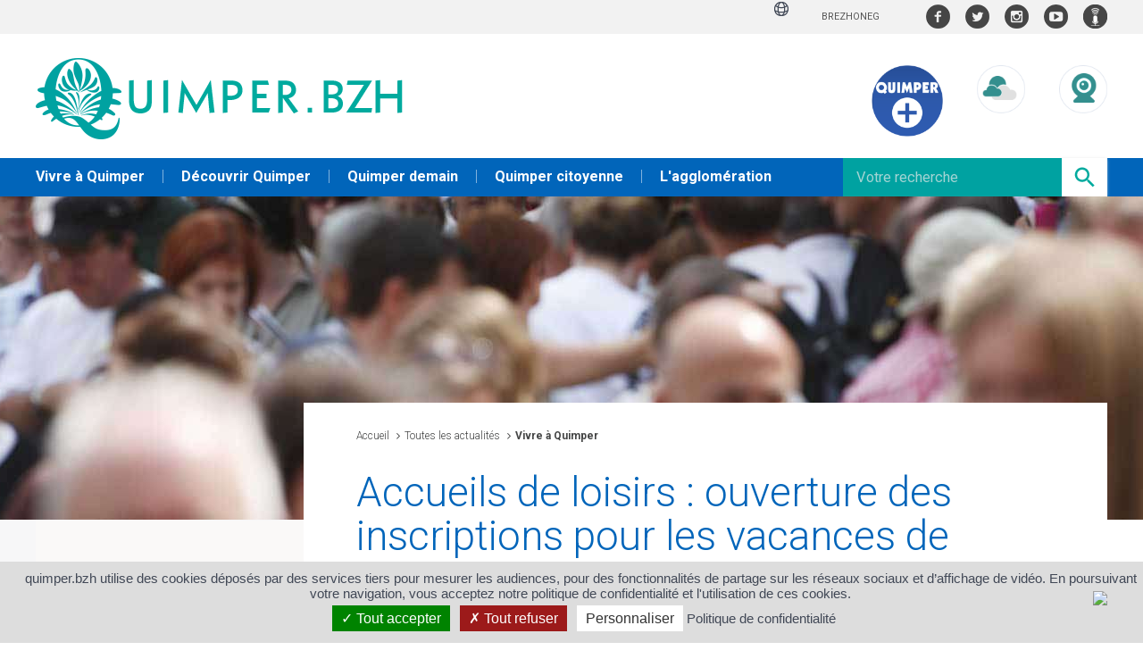

--- FILE ---
content_type: text/html; charset=utf-8
request_url: https://www.quimper.bzh/actualite/36906/3-accueils-de-loisirs-ouverture-des-inscriptions-pour-les-vacances-de-printemps.htm
body_size: 9262
content:
<!DOCTYPE html>
<html lang="fr">
<head>
<meta charset="UTF-8">
<title>Accueils de loisirs : ouverture des inscriptions pour les vacances de printemps</title>
<meta http-equiv="X-UA-Compatible" content="IE=edge">
<meta name="Description" content="">
<meta name="Keywords" content="actualité,tags">
<meta name="viewport" content="width=device-width, initial-scale=1">
<script>var SERVER_ROOT = '/'; var SIT_IMAGE = '/images/GBI_REFONTE/';</script>
<script src="/include/js/tarteaucitron.js/tarteaucitron.js"></script>
<style>.iframe-ratio > div {
    position: absolute;
    top: 0;
    left: 0;
    width: 100% !important;
    height: 100% !important;
}
#tarteaucitronRoot .tarteaucitronAlertSmallTop, #tarteaucitronRoot .tarteaucitronAlertSmallBottom {
    left: 0;
    right: initial;
}
#tarteaucitron #tarteaucitronServices .tarteaucitronLine.tarteaucitronIsAllowed,
#tarteaucitron #tarteaucitronServices .tarteaucitronLine.tarteaucitronIsDenied {
    border-width: 0px;
}

#tarteaucitronRoot #tarteaucitronAlertBig {
    background: #DDDDDD !important;
    color: #414856 !important;
    padding: 10px !important;
}
#tarteaucitronRoot #tarteaucitronAlertBig span {
    text-align: center !important;
    padding-bottom: 5px;
}
#tarteaucitronAlertSmall #tarteaucitronManager {
    background: #fff !important;
    color: inherit !important;
}
#tarteaucitronAlertSmall #tarteaucitronManager:hover {
    background: #eaeaea !important;
}
#tarteaucitronRoot .tarteaucitronAlertSmallBottom {
    left: 0;
    right: initial;
}
#tarteaucitron #tarteaucitronServices .tarteaucitronLine .tarteaucitronAsk .tarteaucitronAllow,
#tarteaucitron #tarteaucitronServices .tarteaucitronLine .tarteaucitronAsk .tarteaucitronDeny,
.tac_activate .tarteaucitronAllow {
    background: gray !important;
}
#tarteaucitronAlertBig #tarteaucitronPrivacyUrl,
#tarteaucitronAlertBig #tarteaucitronPrivacyUrlDialog,
#tarteaucitronAlertBig #tarteaucitronDisclaimerAlert,
#tarteaucitronAlertBig #tarteaucitronDisclaimerAlert strong {
    color: inherit !important;
}</style>
<script>var tarteaucitronForceLanguage = 'fr';</script>
<script>tarteaucitron.init({
    "privacyUrl": "https://www.quimper.bzh/589-mentions-legales.htm", /* Privacy policy url */
    "hashtag": "#tarteaucitron", /* Open the panel with this hashtag */
    "cookieName": "tarteaucitron", /* Cookie name */
    "orientation": "bottom", /* Banner position (top - bottom) */
    "showAlertSmall": true, /* Show the small banner on bottom right */
    "cookieslist": false, /* Show the cookie list */
    "showIcon": false, /* Show cookie icon to manage cookies */
    "iconPosition": "BottomRight", /* Position of the icon between BottomRight, BottomLeft, TopRight and TopLeft */
    "adblocker": false, /* Show a Warning if an adblocker is detected */
    "DenyAllCta" : true, /* Show the accept all button when highPrivacy on */
    "AcceptAllCta" : true, /* Show the accept all button when highPrivacy on */
    "highPrivacy": true, /* Disable auto consent */
    "handleBrowserDNTRequest": false, /* If Do Not Track == 1, disallow all */
    "removeCredit": true, /* Remove credit link */
    "moreInfoLink": true, /* Show more info link */
    "useExternalCss": false, /* If false, the tarteaucitron.css file will be loaded */
    "useExternalJs": false,
    "bodyPosition": "bottom", /* Position of TAC HTML code (accessibilité) */
    //"cookieDomain": ".my-multisite-domaine.fr", /* Shared cookie for multisite */
    "readmoreLink": "", /* Change the default readmore link */
    "mandatory": true, /* Show a message about mandatory cookies */
    "closePopup": false /* XXX*/
});</script>
<script>(tarteaucitron.job = tarteaucitron.job || []).push('calameo');
(tarteaucitron.job = tarteaucitron.job || []).push('dailymotion');
(tarteaucitron.job = tarteaucitron.job || []).push('vimeo');
(tarteaucitron.job = tarteaucitron.job || []).push('youtube');</script>
<link rel="stylesheet" href="/uploads/Style/SIT_QUIMPER_include_css_GAB_REFONTE_default.css" media="screen, print">
<link rel="stylesheet" href="/include/js/jquery/ui/jquery-ui.min.css" media="screen">
<link rel="stylesheet" href="/include/js/jquery/colorbox/colorbox.css" media="screen">
<link rel="stylesheet" href="/include/js/owl-carousel/owl.carousel.css" media="screen">
<script>var tarteaucitronSiteName = 'quimper.bzh';</script>
<meta property="og:title" content="Accueils de loisirs : ouverture des inscriptions pour les vacances de printemps">
<meta property="og:image" content="http://www.quimper.bzh/uploads/Image/31/IMF_MEDIUM/GAB_REFONTE/50192_742_Accueil-de-loisirs.jpg">
<meta property="og:description" content="Les inscriptions dans les accueils de loisirs municipaux pour les vacances de printemps (du 17 au 28 avril 2023) sont ouvertes.
Pour s’inscrire, deux possibilités :

via le portail [...]">
<meta property="og:image:width" content="388">
<meta property="og:image:height" content="259">
<script src="/include/js/jquery/jquery.min.js" ></script>
<script src="/include/js/jquery/jquery-ui-1.13.1/jquery-ui.min.js" ></script>
<script src="/include/js/jquery/ui/i18n/datepicker-fr.js" ></script>
<script src="/include/js/jquery/colorbox/jquery.colorbox-min.js" ></script>
<script src="/include/js/jquery/colorbox/i18n/jquery.colorbox-fr.js" ></script>
<script src="/include/js/core.js.php" ></script>
<script src="/include/flashplayer/jwplayer/jwplayer.js" ></script>
<script src="/include/js/audiodescription.js" ></script>
<script src="/include/js/owl-carousel/owl.carousel.min.js" ></script>
<script src="/include/js/CMS/jquery.eolasMore.js" ></script>
<script src="/include/js/CMS/jquery.eolasCarouselSync.js" ></script>
<script src="/include/js/CMS/link.ajaxifier.js" ></script>
<script src="/include/js/CMS/jquery.infiniteScroll.js" ></script>
<script src="/include/js/jquery.blockResponsive/current/jquery.blockResponsive.js" ></script>
<script src="/include/js/quimperRefonte.js" ></script>
<script src="/include/js/jquery/jquery.customSelect.min.js" ></script>
<script src="/include/js/scrollTo/jquery.scrollTo.min.js" ></script>
<script src="/include/js/tooltip-quimper.js" ></script>
<script src="//cdn.prisme.ai/wegobot_inject.js" ></script>
<script>
tarteaucitron.user.addthisPubId = 'ra-4e01f7541c684a5a';
var addthis_config = { ui_language: "fr" };
(tarteaucitron.job = tarteaucitron.job || []).push('addthis');

tarteaucitron.user.matomoHost = 'https://quimper.matomo.cloud/';
    tarteaucitron.user.matomoId = 1;
    (tarteaucitron.job = tarteaucitron.job || []).push('matomo');
</script>
</head>
<body>
<script>document.body.className="withJS"</script>



<div id="documentOuter" class="interne sit-quimper">
    <div id="lateralContainer">
    <div class="innerMobile clearfix">
                    <form method="get" action="https://www.quimper.bzh/10-klask.htm" id="champRecherche">
              <p class="ui-widget">
                <input type="text" id="searchString" name="searchString" value="" placeholder="Votre recherche">
                <input type="image" id="searchSubmit" class="submitRecherche" alt="Lancer la recherche" src="/images/GBI_REFONTE/icoLoupe.png">
                <input type="hidden" name="idtf" value="10">
              </p>
            </form>
                <nav class="menuLateral">
                        <ul>
                <li class="nav1">
                        <span class="nav1Btn">
                            <a href="https://www.quimper.bzh/6-vivre-a-quimper.htm">
                                Vivre à Quimper                            </a>
                        </span>
                    </li>
                <li class="nav1">
                        <span class="nav1Btn">
                            <a href="https://www.quimper.bzh/7-decouvrir-quimper.htm">
                                Découvrir Quimper                            </a>
                        </span>
                    </li>
                <li class="nav1">
                        <span class="nav1Btn">
                            <a href="https://www.quimper.bzh/4-quimper-demain.htm">
                                Quimper demain                            </a>
                        </span>
                    </li>
                <li class="nav1">
                        <span class="nav1Btn">
                            <a href="https://www.quimper.bzh/5-quimper-citoyenne.htm">
                                Quimper citoyenne                            </a>
                        </span>
                    </li>
                <li class="nav1">
                        <span class="nav1Btn">
                            <a href="http://www.quimper-bretagne-occidentale.bzh">
                                L&#039;agglomération                            </a>
                        </span>
                    </li>
                            </ul>
                    </nav>
        <ul class="accesWidget">
                                                                                                <li class="PGS_METEOWEBCAM_M"><a href="https://www.quimper.bzh/675-webcam.htm#TPL_METEO"  title="Météo/UV">Météo/UV</a></li>
                                                                                <li class="PGS_WEBCAM"><a href="https://www.quimper.bzh/651-webcams.htm" title="Webcams">Webcams</a></li>
                                                            <li class="googleTranslate">
                <div title="Lang" class="lang-gtranslate">
                    <svg xmlns="http://www.w3.org/2000/svg" fill="none" viewBox="0 0 24 24" stroke-width="1.5" stroke="currentColor" class="world-image2"><path stroke-linecap="round" stroke-linejoin="round" d="M12 21a9.004 9.004 0 0 0 8.716-6.747M12 21a9.004 9.004 0 0 1-8.716-6.747M12 21c2.485 0 4.5-4.03 4.5-9S14.485 3 12 3m0 18c-2.485 0-4.5-4.03-4.5-9S9.515 3 12 3m0 0a8.997 8.997 0 0 1 7.843 4.582M12 3a8.997 8.997 0 0 0-7.843 4.582m15.686 0A11.953 11.953 0 0 1 12 10.5c-2.998 0-5.74-1.1-7.843-2.918m15.686 0A8.959 8.959 0 0 1 21 12c0 .778-.099 1.533-.284 2.253m0 0A17.919 17.919 0 0 1 12 16.5c-3.162 0-6.133-.815-8.716-2.247m0 0A9.015 9.015 0 0 1 3 12c0-1.605.42-3.113 1.157-4.418" /></svg>
                    <span class="lang-gtranslate__text js_lang-gtranslate__text" style="display:none;">
                        Langue
                    </span>
                    <div class="js_google_translate_element2_wrapper google_translate_element2_wrapper hidden">
                        <div id="google_translate_element2"></div>
                    </div>
                </div>
            </li>
        </ul>
        <ul class="accesLangue clearfix">
            <li class="traduction">
                <div id="traduction" class="traduction link">
                    <script type="text/javascript">
                        if (window.innerWidth < 980) {
                            function googleTranslateElementInit2() {
								new google.translate.TranslateElement({pageLanguage: 'fr', includedLanguages: 'de,en,ar,zh-TW,es,eo,gl,el,ga,it,ja,pl,pt,ru,tr', layout: google.translate.TranslateElement.InlineLayout.SIMPLE, autoDisplay: true}, 'google_translate_element2');
								setTimeout(function() {
									$('.goog-te-gadget-icon').hide();
									$('.goog-te-gadget-simple')
                                        .css('border', 'none')
                                        .css('background', 'none')
                                        .css('padding', '0')
                                        .css('font-size', '11px');
									$('.goog-te-gadget-simple span')
                                        .css('color', '#414856;');
									$('#google_translate_element2')
                                        .css('display', 'flex')
                                        .css('align-items', 'center')
                                        .css('justify-content', 'center');
									$('.skiptranslate a span:last-child')
                                        .css('display', 'inline-block');
								}, 500);
							}

                                 document.querySelector('.js_lang-gtranslate__text')
                                     .style.display = 'none';
                                 document.querySelector('.js_google_translate_element2_wrapper')
                                     .classList
                                     .remove('hidden');
                                 googleTranslateElementInit2();

                            }
                        </script>

                        <script src="//translate.google.com/translate_a/element.js?cb=googleTranslateElementInit2" type="text/javascript"></script>
            </li>
            <li><a href="http://bzh.quimper.bzh/">Brezhoneg</a></li>
        </ul>
    </div>
</div>

    <div id="document" class="avecColonneGauche" >
        
<div id="bandeauHaut" >
    <div class="barreHaut clearfix">
        <div class="innerContent">
            <ul class="accesRapide">
                <li><a href="#menuOuter">Menu</a></li>
                <li><a href="#contenu">Contenu</a></li>
                <li><a href="#champRecherche_link">Recherche</a></li>
            </ul>
            <div class="right">
                                <ul class="accesLangue" class="clearfix">
                                        <li class="traduction">
                        <div id="traduction" class="traduction link">
                            <svg xmlns="http://www.w3.org/2000/svg" fill="none" viewBox="0 0 24 24" stroke-width="1.5" stroke="currentColor" class="world-image" style="width: 20px;"><path stroke-linecap="round" stroke-linejoin="round" d="M12 21a9.004 9.004 0 0 0 8.716-6.747M12 21a9.004 9.004 0 0 1-8.716-6.747M12 21c2.485 0 4.5-4.03 4.5-9S14.485 3 12 3m0 18c-2.485 0-4.5-4.03-4.5-9S9.515 3 12 3m0 0a8.997 8.997 0 0 1 7.843 4.582M12 3a8.997 8.997 0 0 0-7.843 4.582m15.686 0A11.953 11.953 0 0 1 12 10.5c-2.998 0-5.74-1.1-7.843-2.918m15.686 0A8.959 8.959 0 0 1 21 12c0 .778-.099 1.533-.284 2.253m0 0A17.919 17.919 0 0 1 12 16.5c-3.162 0-6.133-.815-8.716-2.247m0 0A9.015 9.015 0 0 1 3 12c0-1.605.42-3.113 1.157-4.418"></path></svg>
                            <button type="button" class="lang-link" id="googleBtn" aria-label="Langue" title="Langue" style="display:none;">
                                <span class="tablet-hidden">Langue</span>
                            </button>
                            <div id="google_translate_element" style="display: none;"></div>
                        <script type="text/javascript">

                            if (window.innerWidth > 980) {
                                function googleTranslateElementInit() {
                                        setTimeout(function() {
                                            new google.translate.TranslateElement({pageLanguage: 'fr', includedLanguages: 'de,en,ar,zh-TW,es,eo,gl,el,ga,it,ja,pl,pt,ru,tr', layout: google.translate.TranslateElement.InlineLayout.SIMPLE, autoDisplay: true}, 'google_translate_element');
                                            $('.goog-te-gadget-icon').hide();
                                            $('.goog-te-gadget-simple').css('border', 'none').css('background', 'none').css('padding', '0').css('font-size', '11px');
                                            $('.goog-te-gadget-simple span').css('color', '#414856;');
                                            $('#google_translate_element').css('display', 'flex');
                                            $('#google_translate_element').css('align-items', 'center');
                                                    $('.skiptranslate a span:last-child').css('display', 'inline-block');
                                            $('.world-image').css('width', '20px');

                                        }, 600);
                                    }

                                    $('#googleBtn').hide();
                                    $('#google_translate_element').show();
                                    googleTranslateElementInit();

                            }
                        </script>
                     </div>
                    </li>
                    <li><a href="http://www.kemper.bzh/">Brezhoneg</a></li>
                                    </ul>
                                                    <ul class="accesPartage">
                                                    <li class="PGS_FACEBOOK"><a href="https://www.facebook.com/VilledeQuimper" class="external" title="Facebook">Facebook</a></li>
                                                    <li class="PGS_TWITTER"><a href="https://twitter.com/villedequimper" class="external" title="Twitter">Twitter</a></li>
                                                    <li class="PGS_INSTAGRAM"><a href="https://instagram.com/quimper.bzh" class="external" title="Instagram">Instagram</a></li>
                                                    <li class="PGS_YOUTUBE"><a href="https://www.youtube.com/user/mairiedequimper" class="external" title="Youtube">Youtube</a></li>
                                                    <li class="PGS_PODCAST"><a href="https://www.quimper.bzh/1823-quimper-podcasts.htm" title="Quimper Podcast">Quimper Podcast</a></li>
                                            </ul>
                            </div>
        </div>
    </div>

    <div class="logoContent">
        <div class="innerContent">
                        <h1 class="bandeau">
                            <a href="https://www.quimper.bzh/">
                    <img class="logo" alt="Ville de Quimper" src="/uploads/Image/5f/SIT_QUIMPER_222_logo_site_quimper_ville.png">
                </a>
                                        <a href="https://www.quimper.bzh/">
                <img class="logoMobile" alt="Ville de Quimper" src="/images/GBI_REFONTE/logoQuimperBlancTexte.jpg">
                </a>
                        </h1>


            
                            <ul class="accesWidget">
                                        <li class="quimperPlus">
                        <a href="https://www.quimperplus.bzh/" title="Quimper +" target="_blank">
                            <img src="/images/GBI_REFONTE/logoQuimperPlus.png">
                        </a>
                    </li>
                    
                                                                                                    <li class="PGS_METEOWEBCAM_M"><a href="https://www.quimper.bzh/675-webcam.htm#TPL_METEO"  title="Météo/UV">Météo/UV</a></li>
                                                                                                <li class="PGS_WEBCAM"><a href="https://www.quimper.bzh/651-webcams.htm" title="Webcams">Webcams</a></li>
                                                            </ul>
                        <div class="btnMobiMenu">
                <a id="menuBtn" href="#document" title="Déplier le menu">Menu</a>
            </div>
        </div>
    </div>
        <div id="menuOuter">
        <div class="innerContent clearfix">
                            <a href="https://www.quimper.bzh/">
                <img class="logo" alt="Ville de Quimper" src="/images/GBI_REFONTE/logoQuimperBlancTexte.jpg">
                </a>
                        <div class="menu">
                <ul>
                                    <li class="">
                        <a href="https://www.quimper.bzh/6-vivre-a-quimper.htm">
                            Vivre à Quimper                        </a>
                    </li>
                                        <li class="">
                        <a href="https://www.quimper.bzh/7-decouvrir-quimper.htm">
                            Découvrir Quimper                        </a>
                    </li>
                                        <li class="">
                        <a href="https://www.quimper.bzh/4-quimper-demain.htm">
                            Quimper demain                        </a>
                    </li>
                                        <li class="">
                        <a href="https://www.quimper.bzh/5-quimper-citoyenne.htm">
                            Quimper citoyenne                        </a>
                    </li>
                                        <li class="">
                        <a href="http://www.quimper-bretagne-occidentale.bzh" class="external">
                            L&#039;agglomération                        </a>
                    </li>
                    
                </ul>
            </div>
                            <form method="get" action="https://www.quimper.bzh/10-klask.htm" id="champRecherche">
                  <p class="ui-widget" id="champRecherche_link">
                    <input type="text" id="searchString" name="searchString" value="" placeholder="Votre recherche">
                    <input type="image" id="searchSubmit" class="submitRecherche" alt="Lancer la recherche" src="/images/GBI_REFONTE/icoLoupe.png">
                    <input type="hidden" name="idtf" value="10">
                  </p>
                </form>
                <script type="text/javascript">
                var $ = jQuery.noConflict();
                $(function() {
                    function split( val ) {
                        return val.split( /,\s*/ );
                    }
                    function extractLast( term ) {
                        return split( term ).pop();
                    }

                    $( "#searchString" )
                        // don't navigate away from the field on tab when selecting an item
                        .on( "keydown", function( event ) {
                            if ( event.keyCode === $.ui.keyCode.TAB &&
                                    $( this ).data( "autocomplete" ).menu.active ) {
                                event.preventDefault();
                            }
                        }).autocomplete({
                            source: function( request, response ) {
                                $.getJSON('/include/ajax/ajax.search.php', {
                                    term: extractLast( request.term ),
                                    mode: 1                                }, response );
                            },
                            search: function() {
                                // custom minLength
                                var term = extractLast( this.value );
                                if ( term.length < 3 ) {
                                    return false;
                                }
                            },
                            focus: function() {
                                // prevent value inserted on focus
                                return false;
                            },
                            select: function( event, ui ) {
                                var terms = split( this.value );
                                // remove the current input
                                terms.pop();
                                // add the selected item
                                terms.push( ui.item.value );
                                // add placeholder to get the comma-and-space at the end
                                terms.push( "" );
                                this.value = terms.join(', ');
                                return false;
                            }
                        });
                    var urlmenu = document.getElementById( 'liensBandeauHautExterneMobile' );
                    if($('#liensBandeauHautExterneMobile').length>0){
                        urlmenu.onchange = function() {
                            window.open( this.options[ this.selectedIndex ].value, '_blank');
                        };
                    }

                });
                </script>

                        </div>
    </div>
</div>

        
        <div>
                                            <div class="accrochePageImage">
                        <div style="background-image:url(/uploads/Image/dc/IMF_ACCROCHE/GAB_REFONTE/28355_356_Quimper_0001373.jpg)"></div>
                        <img src="/uploads/Image/dc/IMF_ACCROCHE/GAB_REFONTE/28355_356_Quimper_0001373.jpg" />
                    </div>
                                 </div>
        <div id="corps" class="innerContent clearfix avecAccroche ">
            <div id="contenu" class="avecAccroche agenda_actu">
            <h1>Accueils de loisirs : ouverture des inscriptions pour les vacances de printemps</h1>
    
            <div id="ariane" class="innerContent">

                            <a href="https://www.quimper.bzh/" > Accueil</a>
            
            <a href="https://www.quimper.bzh/3-actualites.htm">Toutes les actualités</a>            <span id="categorieActu" class="current">Vivre à Quimper</span>        </div>
        

    
        

    <!-- Texte d'accroche -->
    
    <div class="paragraphe tpl TPL_AGENDA_ACTU"><div class="innerParagraphe">
<div class="fiche clearfix">
    <p class="surlibelle"></p><h2>Accueils de loisirs : ouverture des inscriptions pour les vacances de printemps</h2>
    <div class="img"><span class="spanImgContainer"><span class="spanImgOuter"><img src="/uploads/Image/31/IMF_LARGE/GAB_REFONTE/50192_742_Accueil-de-loisirs.jpg" alt="Accueils de loisirs : ouverture des inscriptions pour les vacances de printemps"> <span class="spanLegendeCredit"><span class="spanLegende">Accueil de loisirs</span><span class="spanCredit"></span></span></span></span></div><img src="/images/GBI_REFONTE/archives.png" alt="Archives" class="imgArchives">
    <div class="barreOutils">
        Le 20/03/2023 &bull; Mis à jour le 23/03/2023 | 10h48
        <div class="alignright">
            <a href="javascript:window.print();" title="Imprimer">
                <img src="/images/GBI_REFONTE/userTools_print.png" alt="">
            </a>
                                            <ul>
                    <li>
                        <div class="facebook_li">
                        </div>
                        <a href="https://www.facebook.com/sharer.php?u=http%3A%2F%2Fwww.quimper.bzh%2Factualite%2F36906%2F3-accueils-de-loisirs-ouverture-des-inscriptions-pour-les-vacances-de-printemps.htm" class="external" title="Facebook">
                            <img src="/images/GBI_REFONTE//facebook.png" alt="Facebook">
                        </a>
                    </li>
                    <li>
                        <div class="twitter_li">
                        </div>
                        <a href="https://twitter.com/share?url=http%3A%2F%2Fwww.quimper.bzh%2Factualite%2F36906%2F3-accueils-de-loisirs-ouverture-des-inscriptions-pour-les-vacances-de-printemps.htm&amp;text=Accueils+de+loisirs+%3A+ouverture+des+inscriptions+pour+les+vacances+de+printemps" class="external" title="Twitter">
                            <img src="/images/GBI_REFONTE//twitter.png" alt="Twitter">
                        </a>
                    </li>
                </ul>
                    </div>
    </div>

    <div class="description"><p style="text-align: justify;"><strong>Les inscriptions dans les accueils de loisirs municipaux pour les vacances de printemps (du 17 au 28 avril 2023) sont ouvertes.</strong></p> <p style="text-align: justify;">Pour s’inscrire, deux possibilités :</p> <ul> <li><strong>via le portail famille</strong></li> </ul> <div class="ensavoirplus"> <p><strong><a href="https://portalssl.agoraplus.fr/quimper/pck_home.home_view#/" class="external"><span style="font-size: 0.938em;">Cliquez ici pour vous inscrire</span></a></strong></p> </div> <p><span style="font-size: 0.938em;">Lancé en octobre dernier, ce nouvel outil vise à améliorer la qualité de services aux usagers et simplifier les démarches.<br></span><br style="font-size: 0.938em;"><span style="font-size: 0.938em;">Pour accompagner les familles sur ce nouvel espace, des tutoriels d’utilisation ont été réalisés pour guider les premiers pas des utilisateurs : </span><strong style="font-size: 0.938em;"><a href="https://www.quimper.bzh/1944-portail-famille.htm" class="external">www.quimper.bzh/1944-portail-famille.htm<br></a></strong><br style="font-size: 0.938em;"><span style="font-size: 0.938em;">La Ville se tient à disposition des familles pour toutes difficultés techniques ou questions relatives à l’outil : </span><strong style="font-size: 0.938em;"><a href="mailto:portail.famille@quimper.bzh">portail.famille@quimper.bzh</a></strong></p> <ul> <li><span style="font-size: 0.938em;"><strong>via le formulaire d’inscription</strong><br></span><span style="font-size: 0.938em;">Les imprimés d’inscription dans les accueils de loisirs peuvent être retirés dans les points suivants :</span></li> </ul> <p style="text-align: justify; padding-left: 30px;">→ à l’accueil en <strong>mairie centre</strong><br>→ dans les <strong>mairies de quartier</strong> : Ergué-Armel, Penhars et Kerfeunteun<br>→ dans des <strong>accueils de loisirs</strong> (Creac’h Gwen, Kerogan, la Cascade, Kerjestin, Edmond Michelet).</p> <div class="ensavoirplus"> <p style="text-align: justify;"><strong>Ces formulaires sont également téléchargeables ici</strong></p> </div></div>
        </div>
</div></div>
    </div>
            

<aside id="colonneGauche">
        <div id="par10932" class="paragraphe tpl TPL_AGENDATHEMAACTU"><div class="innerParagraphe"><script type="text/javascript">
    function selectThema(id){
        //CAS LISTE
        if($('.TPL_AGENDA_ACTULISTE_SCROLL').length>0){
            if(id != ''){

                $('#LABEL_ID_THEMATIQUE_'+id).click();
                $('#ID_THEMATIQUE_'+id).click();
                $('.thema').removeClass('selected');
                $('#thema0').removeClass('selected');
                $('#thema0 label').removeClass('selected');
                $('.thema > label').removeClass('selected');
                $('#thema_'+id).addClass('selected');
                $('.thema_'+id).addClass('selected');
                $('.thema_'+id+' label').addClass('selected')

                if($('#categorieActu').length<=0){
                    $('#ariane').append('<span id="categorieActu" class="current"></span>')
                }
                $('#categorieActu').html($('#LABEL_ID_THEMATIQUE_'+id).html());
                
            }else{
                $('#LABEL_ID_THEMATIQUE').click();
                $('#ID_THEMATIQUE').click();
                $('.thema').removeClass('selected');
                $('.thema > label').removeClass('selected');
                $('#thema0').addClass('selected');
                $('.thema0').addClass('selected');
                $('#thema0 label').addClass('selected');

                $('#categorieActu').remove();
            }
        }
        //CAS FICHE
        else{
            var val = $('#thema_'+id+' input').val();
            if(id==''){
                document.location.href = "https://www.quimper.bzh/3-actualites.htm?liste=1";
            }else{
                document.location.href = "https://www.quimper.bzh/3-actualites.htm?liste=1&ID_THEMATIQUE="+val+"#corps";
            }
        }
    }
    $( document ).ready(function() {
        $( "#menuSecondaire li.thema" ).each(function( ) {
            var item = $(this);
            var caption  = item.find("label")
            if (item.hasClass('selected')) {
                caption.addClass("selected");
            } else {
                caption.removeClass("selected");
            }
        });
    });
</script>
<div id="menuSecondaire" class="menuSecondaire_SIT_QUIMPER">
    <form action="https://www.quimper.bzh/TPL_CODE/TPL_AGENDA_ACTULISTE_SCROLL/PAR_TPL_IDENTIFIANT/0%40SIT_QUIMPER/151-agenda-des-evenements.htm" method="get" class="fakeajaxifier">
        <fieldset class="groupeQuestion">
            <div class="innerGroupeQuestion">
                <ul class="niv1">
                    <li class="thema  thema0" id="thema0">
                        <input type="radio"
                                                        value=""
                                                        >

                        <label onclick="selectThema('')" class="selected" >
                            Toutes les actualités
                        </label>
                    </li>

                                        <li class="thema  thema_1402" id="thema_1402">
                            <input type="radio"
                                name="ID_THEMATIQUE" id=""
                                value="Communiqués d&#039;Isabelle Assih"
                                                                >

                            <label id="" onclick="selectThema(1402)" for="">
                                Communiqués d&#039;Isabelle Assih                            </label>
                        </li>
                                            <li class="thema  thema_1403" id="thema_1403">
                            <input type="radio"
                                name="ID_THEMATIQUE" id=""
                                value="Culture"
                                                                >

                            <label id="" onclick="selectThema(1403)" for="">
                                Culture                            </label>
                        </li>
                                            <li class="thema  thema_1404" id="thema_1404">
                            <input type="radio"
                                name="ID_THEMATIQUE" id=""
                                value="Découvrir Quimper"
                                                                >

                            <label id="" onclick="selectThema(1404)" for="">
                                Découvrir Quimper                            </label>
                        </li>
                                            <li class="thema  thema_1405" id="thema_1405">
                            <input type="radio"
                                name="ID_THEMATIQUE" id=""
                                value="Déplacements, stationnement"
                                                                >

                            <label id="" onclick="selectThema(1405)" for="">
                                Déplacements, stationnement                            </label>
                        </li>
                                            <li class="thema  thema_1406" id="thema_1406">
                            <input type="radio"
                                name="ID_THEMATIQUE" id=""
                                value="Ecoles"
                                                                >

                            <label id="" onclick="selectThema(1406)" for="">
                                Ecoles                            </label>
                        </li>
                                            <li class="thema  thema_1407" id="thema_1407">
                            <input type="radio"
                                name="ID_THEMATIQUE" id=""
                                value="Emploi, économie, commerce"
                                                                >

                            <label id="" onclick="selectThema(1407)" for="">
                                Emploi, économie, commerce                            </label>
                        </li>
                                            <li class="thema  thema_1408" id="thema_1408">
                            <input type="radio"
                                name="ID_THEMATIQUE" id=""
                                value="Enfance"
                                                                >

                            <label id="" onclick="selectThema(1408)" for="">
                                Enfance                            </label>
                        </li>
                                            <li class="thema  thema_1409" id="thema_1409">
                            <input type="radio"
                                name="ID_THEMATIQUE" id=""
                                value="Environnement"
                                                                >

                            <label id="" onclick="selectThema(1409)" for="">
                                Environnement                            </label>
                        </li>
                                            <li class="thema  thema_1410" id="thema_1410">
                            <input type="radio"
                                name="ID_THEMATIQUE" id=""
                                value="Quartiers"
                                                                >

                            <label id="" onclick="selectThema(1410)" for="">
                                Quartiers                            </label>
                        </li>
                                            <li class="thema  thema_1411" id="thema_1411">
                            <input type="radio"
                                name="ID_THEMATIQUE" id=""
                                value="Quimper citoyenne"
                                                                >

                            <label id="" onclick="selectThema(1411)" for="">
                                Quimper citoyenne                            </label>
                        </li>
                                            <li class="thema  thema_1412" id="thema_1412">
                            <input type="radio"
                                name="ID_THEMATIQUE" id=""
                                value="Quimper demain, projets"
                                                                >

                            <label id="" onclick="selectThema(1412)" for="">
                                Quimper demain, projets                            </label>
                        </li>
                                            <li class="thema  thema_1413" id="thema_1413">
                            <input type="radio"
                                name="ID_THEMATIQUE" id=""
                                value="Sécurité, prévention"
                                                                >

                            <label id="" onclick="selectThema(1413)" for="">
                                Sécurité, prévention                            </label>
                        </li>
                                            <li class="thema  thema_1414" id="thema_1414">
                            <input type="radio"
                                name="ID_THEMATIQUE" id=""
                                value="Solidarité"
                                                                >

                            <label id="" onclick="selectThema(1414)" for="">
                                Solidarité                            </label>
                        </li>
                                            <li class="thema  thema_1415" id="thema_1415">
                            <input type="radio"
                                name="ID_THEMATIQUE" id=""
                                value="Sport"
                                                                >

                            <label id="" onclick="selectThema(1415)" for="">
                                Sport                            </label>
                        </li>
                                            <li class="thema  thema_1437" id="thema_1437">
                            <input type="radio"
                                name="ID_THEMATIQUE" id=""
                                value="Tour de France 2018"
                                                                >

                            <label id="" onclick="selectThema(1437)" for="">
                                Tour de France 2018                            </label>
                        </li>
                                            <li class="thema  thema_1416" id="thema_1416">
                            <input type="radio"
                                name="ID_THEMATIQUE" id=""
                                value="Travaux"
                                                                >

                            <label id="" onclick="selectThema(1416)" for="">
                                Travaux                            </label>
                        </li>
                                            <li class="thema selected thema_1418" id="thema_1418">
                            <input type="radio"
                                name="ID_THEMATIQUE" id=""
                                value="Vivre à Quimper"
                                checked                                >

                            <label id="" onclick="selectThema(1418)" for="">
                                Vivre à Quimper                            </label>
                        </li>
                                                        <li>
                        <input type="radio" name="ID_THEMATIQUE"/>
                        <label><a href="https://www.quimper.bzh/1267-actualite-en-image-et-video.htm">Actualité en image et en vidéo</a></label>
                    </li>
                                </ul>
                <input type="hidden" name="TPL_CODE" value="TPL_AGENDA_ACTULISTE_SCROLL">
            </div>
        </fieldset>
    </form>
</div></div></div></aside>
                    </div>

        
        <footer id="bandeauBas">
    <div>
        <div class="innerContent">
            <div class="logoFooter">
                <img alt="Ville de Quimper" src="/images/GBI_REFONTE/logoFooter.png">
		            </div>
            <div class="txtFooter">
                                <div class="js-block-responsive contact" data-mobile=".horaires::after" data-tablet=".horaires::before" data-desktop=".horaires::before">

                        <div class="titreTxt">
                            Contact                        </div>
                        <div class="contenuTxt">
                            <p><strong>Hôtel de ville et d'agglomération de Quimper</strong><br>44 place Saint-Corentin<br>CS 26004 - 29107 Quimper cedex<br>02 98 98 89 89 - <a href="mailto:contact@quimper.bzh">contact@quimper.bzh</a></p>                        </div>
                </div>
                                                <div class="horaires">
                        <div class="titreTxt">
                            Horaires                        </div>
                        <div class="contenuTxt">
                            <p><strong>Ouverture de l'accueil central </strong><br> En semaine : 8h30 - 18h<br> Samedi matin : 9h - 12h</p> <p><strong>Ouverture de l'état civil<br></strong>Lundi, mardi, mercredi et vendredi : 8h30-12h30 / 13h30-17h30<br>Jeudi : 10h00-12h30 / 13h30-17h30<br>Le samedi matin sur rendez-vous de 9h à 12h</p>                        </div>
                </div>
                
                <div class="js-block-responsive suivre" data-mobile=".logoFooter > img::after" data-tablet=".logoFooter > img::after" data-desktop=".horaires::after" >
                    <div class="titreTxt tablet_hidden">Nous suivre</div>
                    <div class="contenuTxt">
                                                    <ul class="accesPartage">
                                                                    <li class="PGS_FACEBOOK"><a href="https://www.facebook.com/VilledeQuimper" class="external" title="Facebook">Facebook</a></li>
                                                                    <li class="PGS_TWITTER"><a href="https://twitter.com/villedequimper" class="external" title="Twitter">Twitter</a></li>
                                                                    <li class="PGS_INSTAGRAM"><a href="https://instagram.com/quimper.bzh" class="external" title="Instagram">Instagram</a></li>
                                                                    <li class="PGS_YOUTUBE"><a href="https://www.youtube.com/user/mairiedequimper" class="external" title="Youtube">Youtube</a></li>
                                                            </ul>
                                                <div class="map">
                            <a href="https://www.google.fr/maps/place/Quimper/@47.9982212,-4.1672501,12z/data=!3m1!4b1!4m2!3m1!1s0x4810d5972e13aeaf:0xd32d85efcaa2cdd0" target="_blank">
                                <img src="/images/GBI_REFONTE/mapBandeauBas.png" alt="Carte Quimper">
                            </a>
                            <a href="https://www.google.fr/maps/dir//Quimper/@47.9976356,-4.1679387,12z/data=!3m1!4b1!4m8!4m7!1m0!1m5!1m1!1s0x4810d5972e13aeaf:0xd32d85efcaa2cdd0!2m2!1d-4.097899!2d47.997542" target="_blank" class="itineraire">Tracez votre itinéraire</a>
                        </div>
                    </div>
                </div>
            </div>
        </div>
    </div>
    <div class="footerBas">
        <div class="innerContent">
            <ul> <li><a href="https://www.quimper.bzh/">Accueil</a></li> <li><a href="https://www.quimper.bzh/27-plan-du-site.htm">Plan du site</a></li> <li><a href="http://www.quimper.bzh/1903-protection-des-donnees-et-gestion-des-cookies.htm">Protection des données et gestion des cookies</a></li> <li><a href="https://www.quimper.bzh/13-accessibilite.htm">Accessibilité : non conforme </a></li> <li><a href="https://www.quimper.bzh/589-mentions-legales.htm">Mentions légales et crédits</a></li> <li><a href="https://www.quimper.bzh/780-contact.htm">Contact</a></li> </ul>        </div>
    </div>
</footer>
    </div>
</div>
<div id="tooltipcom"><span id="repereTooltip"><span><label>Plus d'infos sur le site de l'Agglo</label></div>

<style>
    .pr-bubble-tooltip {
        background-color: #0165ba !important;
        color: white !important;
    }
</style>
<script>
        $(function () {
            tarteaucitron.addInternalScript("/include/js/tarteaucitron-services/matomotagmanager.js");
        });
        </script><script>
$(document).ready(function () {$('.js-block-responsive').eolasBlockResponsive({
        breakpoints: {
            mobile:  [null, 768],
            tablet:  [768,  980],
            desktop: [980,  1200],
            wide:    [1200, 1600]
        }
});

    injectWegobot(
    {"tooltip": "Une question ?",
      "botId": "PKDO3iZ7Ag",
      "apiCredentials": {
        "parse": {
          "APP_ID": "lrzrR2WoKff6oXTyZaQUUHY2KPkf4dkxizs8oAm4",
          "SESSION_TOKEN_KEY": "SESSION_GOGOWEGO_TOKEN_KEY",
          "API_BASE_URL": "https://api.prisme.ai/parse/1"
        }
      }
    }
    );
});
</script></body>
</html>


--- FILE ---
content_type: text/css
request_url: https://www.quimper.bzh/uploads/Style/SIT_QUIMPER_include_css_GAB_REFONTE_default.css
body_size: 29893
content:
/*generated on Thu, 17 Apr 2025 18:11:49 +0200*/
@import url(https://fonts.googleapis.com/css?family=Roboto:300,400,500,700,900);html{font-family:sans-serif;-ms-text-size-adjust:100%;-webkit-text-size-adjust:100%;}body{margin:0;}article,aside,details,figcaption,figure,footer,header,hgroup,main,menu,nav,section,summary{display:block;}audio,canvas,progress,video{display:inline-block;vertical-align:baseline;}audio:not([controls]){display:none;height:0;}[hidden],template{display:none;}a{background-color:transparent;}a:active,a:hover{outline:0;}abbr[title]{border-bottom:1px dotted;}b,strong{font-weight:bold;}dfn{font-style:italic;}h1{font-size:2em;margin:0.67em 0;}mark{background:#ff0;color:#000;}small{font-size:80%;}sub,sup{font-size:75%;line-height:0;position:relative;vertical-align:baseline;}sup{top:-0.5em;}sub{bottom:-0.25em;}img{border:0;}svg:not(:root){overflow:hidden;}figure{margin:1em 40px;}hr{-moz-box-sizing:content-box;box-sizing:content-box;height:0;}pre{overflow:auto;}code,kbd,pre,samp{font-family:monospace, monospace;font-size:1em;}button,input,optgroup,select,textarea{color:inherit;font:inherit;margin:0;}button{overflow:visible;}button,select{text-transform:none;}button,html input[type="button"],input[type="reset"],input[type="submit"]{-webkit-appearance:button;cursor:pointer;}button[disabled],html input[disabled]{cursor:default;}button::-moz-focus-inner,input::-moz-focus-inner{border:0;padding:0;}input{line-height:normal;}input[type="checkbox"],input[type="radio"]{box-sizing:border-box;padding:0;}input[type="number"]::-webkit-inner-spin-button,input[type="number"]::-webkit-outer-spin-button{height:auto;}input[type="search"]{-webkit-appearance:textfield;-moz-box-sizing:border-box;-webkit-box-sizing:border-box;box-sizing:border-box;}input[type="search"]::-webkit-search-cancel-button,input[type="search"]::-webkit-search-decoration{-webkit-appearance:none;}fieldset{border:1px solid #c0c0c0;margin:0 2px;padding:0.35em 0.625em 0.75em;}legend{border:0;padding:0;}textarea{overflow:auto;}optgroup{font-weight:bold;}table{border-collapse:collapse;border-spacing:0;}td,th{padding:0;}.withJS .js_hidden{position:absolute;top:-999px;left:-999px;}.visuallyhidden{border:0;clip:rect(0 0 0 0);height:1px;margin:-1px;overflow:hidden;padding:0;position:absolute;width:1px;}.clear{clear:both;}.invisible{display:none;}.alignleft{text-align:left;}.alignright{text-align:right;}.aligncenter{text-align:center;}.alignjustify{text-align:justify;}.inlineBlock{display:inline-block;zoom:1;}object.alignleft,img.alignleft,table.alignleft,span.alignleft,iframe.alignleft,embed.alignleft,.videocontainer.alignleft{float:left;margin:0 2% 10px 0;}object.alignright,img.alignright,table.alignright,span.alignright,iframe.alignright,embed.alignright,.videocontainer.alignright{float:right;margin:0 0 10px 2%;text-align:left;}table.aligncenter{margin:auto;text-align:left;}acronym{border-bottom:1px dotted;cursor:help;}.spanImgContainer.alignright{clear:right;}.spanImgContainer{display:inline-block;line-height:0;}.spanImgOuter{display:block;position:relative;}.spanImgOuter img{display:block;}.spanCredit{background:rgba(255,255,255,0.75) repeat 0 0;left:0;bottom:0;font-style:italic;font-size:90%;max-width:75%;padding:5px;position:absolute;line-height:1em;text-align:left;}.imgLoupe{position:absolute;bottom:0;right:0;}.spanLegende{display:block;font-size:90%;border:1px solid #dedede;padding:5px;line-height:1em;}.message_error{color:red;margin-bottom:15px;text-align:center;}.helper{cursor:help;}#cookie-banner{width:100%;}#cookie-banner-message{text-align:center;background-color:#fff;padding:5px;border-bottom:1px solid #eee;}#cookie-banner-message a{text-decoration:underline;}#inform-and-ask{position:fixed;z-index:100000;background-color:rgba(178,178,178,0.5);left:0;}#inform-and-consent{z-index:100000;opacity:1;position:fixed;top:30px;left:50%;width:300px;margin-left:-150px;padding:10px 10px;border:1px solid #ccc;background-color:white;color:#000;text-align:center;}#consentClose{position:absolute;top:0;right:0;}#consentChoice{padding:10px 10px;text-align:center;}#consentChoice input:first-child{margin-right:50px;}#consentChoice input{border:none;}#consentChoice input:focus{border:1px dotted #000;}input[type=password].pwdcheck:required:invalid,input[type=password].pwdcheck:focus:invalid{background-image:url("[data-uri]");background-position:right center;background-repeat:no-repeat;box-shadow:none;}input[type=password].pwdcheck:required:valid{background-image:url("[data-uri]");background-position:right center;background-repeat:no-repeat;}@media (min-width: 640px){.desktop_hidden{display:none !important;}}@media (max-width: 980px){.tablet_hidden{display:none !important;}}@media (max-width: 640px){.mobile_hidden{display:none !important;}.txt_mobile_hidden{border:1px solid #000;padding:5px;margin:5px;border-radius:2px;}}.clearfix{zoom:1;}.clearfix::before,.clearfix::after{content:".";display:block;height:0;overflow:hidden;}.clearfix::after{clear:both;}.resetColonne{clear:both;float:none;width:100%;margin-left:0;margin-right:0;}.paragraphe .innerParagraphe{zoom:1;}.paragraphe .innerParagraphe::before,.paragraphe .innerParagraphe::after{content:".";display:block;height:0;overflow:hidden;}.paragraphe .innerParagraphe::after{clear:both;}.iframe-ratio{position:relative;}.iframe-ratio::before{content:"";display:block;width:100%;height:0;padding-bottom:56.25%;}.iframe-ratio.width_left{width:48%;float:left;margin-right:2%;}.iframe-ratio.width_right{width:48%;float:right;margin-left:2%;}.iframe-ratio iframe,.iframe-ratio embed,.iframe-ratio object,.iframe-ratio video{position:absolute;left:0;top:0;width:100%;height:100%;}@media screen and (max-width: 640px){.iframe-ratio.width_left,.iframe-ratio.width_right{width:100%;float:none;margin-right:0;margin-left:0;}}.Roboto{font-family:'Roboto', sans-serif;font-weight:normal;}.RobotoMedium{font-family:'Roboto', sans-serif;font-weight:500;}.RobotoBold{font-family:'Roboto', sans-serif;font-weight:700;}.RobotoLight{font-family:'Roboto', sans-serif;font-weight:300;}@font-face{font-family:"geometr231_hv_btheavy";src:url('/include/css/GAB_REFONTE/polices/geometric_231_heavy_bt-webfont.eot');src:url('/include/css/GAB_REFONTE/polices/geometric_231_heavy_bt-webfont.eot?#iefix') format('embedded-opentype'), url('/include/css/GAB_REFONTE/polices/geometric_231_heavy_bt-webfont.woff') format('woff'), url('/include/css/GAB_REFONTE/polices/geometric_231_heavy_bt-webfont.ttf') format('truetype'), url('/include/css/GAB_REFONTE/polices/geometric_231_heavy_bt-webfont.svg#geometr231_hv_btheavy') format('svg');font-weight:normal;font-style:normal;}.geometr231_hv_btheavy{font-family:'geometr231_hv_btheavy';}.verdana{font-family:Verdana, Helvetica, sans-serif;font-weight:normal;font-style:normal;}@font-face{font-family:"FontAwesome";src:url('/include/css/GAB_REFONTE/polices/fontawesome-webfont.eot');src:url('/include/css/GAB_REFONTE/polices/fontawesome-webfont.eot?#iefix') format('embedded-opentype'), url('/include/css/GAB_REFONTE/polices/fontawesome-webfont.woff') format('woff'), url('/include/css/GAB_REFONTE/polices/fontawesome-webfont.ttf') format('truetype'), url('/include/css/GAB_REFONTE/polices/fontawesome-webfont.svg#FontAwesome') format('svg');font-weight:normal;font-style:normal;}.FontAwesome{font-family:'FontAwesome';}.left{clear:left;float:left;width:48%;}.right{clear:right;float:right;width:48%;margin-left:4%;}p.mention_cnil{font-style:italic;font-size:0.9em;}span.obligatoire,p.notice{color:red;}.txtFooter .suivre{display:none;}*{margin:0;padding:0;box-sizing:border-box;}#documentOuter{width:100%;overflow:hidden;position:relative;}#document{font-size:0.937em;line-height:2em;color:#414856;font-family:'Roboto', sans-serif;font-weight:normal;z-index:1;position:relative;}#document .videocontainer img{padding:0;border:none;}#corps{max-width:1200px;padding:0;margin-bottom:0;clear:both;zoom:1;background:#faf9f8;z-index:2;position:relative;}#documentBackground{position:relative;}#documentBackground::before,#documentBackground::after{content:"";display:block;left:0;position:absolute;width:100%;height:525px;top:0;}#colonneGauche{float:left;width:22.5%;padding:50px 0 0;}#colonneDroite{float:right;width:172px;padding:0 10px 10px 10px;}.avecDeuxColonnes #contenu{float:left;width:50%;padding:0 10px 10px 10px;}.avecColonneGauche #contenu{float:right;width:75%;background:#fff;position:relative;z-index:2;padding:30px 0 10px 59px;}.avecColonneDroite #contenu{float:left;width:75.6%;padding:0;}.avecAccroche #contenu{margin-top:-132px;}.avecAccroche #contenu > h1{padding-right:20px;}.innerContent{margin:0 auto;max-width:1200px;}body{background:#fff;font-family:Verdana, Helvetica, sans-serif;font-weight:normal;font-style:normal;color:#414856;font-size:100%;margin:0;padding:0;}b,strong{font-family:'Roboto', sans-serif;font-weight:700;}a{color:#0165ba;text-decoration:none;}a:hover,a:hover{text-decoration:underline;}.paragraphe ol{margin:0 0 1.333em 0;padding-left:30px;}.paragraphe p{margin:0 0 1.333em 0;}.paragraphe ul{margin:0 0 1.333em 0;list-style:disc none inside;}.paragraphe table{margin:0 0 30px 0;border-spacing:0;background:#fff;border:none;width:100%;}.paragraphe table p{font-size:100%;}.paragraphe table td{padding:7px 15px;vertical-align:top;border-left:1px solid #656a75;border-bottom:1px solid #656a75;}.paragraphe table th{background:#656a75;color:#fff;padding:7px 15px;text-align:left;border-left:1px solid #656a75;}.paragraphe table tr th:first-child,.paragraphe table tr td:first-child{border-left:1px solid #656a75;}.paragraphe table tr th:last-child,.paragraphe table tr td:last-child{border-right:1px solid #656a75;}img{max-width:100%;}h1{color:#0165ba;font-size:4em;margin:0 0 0.5em;line-height:1.033em;font-family:'Roboto', sans-serif;font-weight:300;}h2{font-weight:400;font-size:1.733em;margin:0 0 1.5em;line-height:1.077em;}h3{font-weight:400;font-size:1.333em;margin:0 0 1em;line-height:1em;}h4{font-weight:400;font-size:1.2em;margin:0 0 1.1em;line-height:1.111em;}h5{font-size:1.067em;margin:0 0 10px 0;line-height:1em;}h6{font-size:1em;line-height:1.133em;margin:0 0 1.33em;}ul{list-style:none;margin:0;padding:0;}object{position:relative;z-index:1;}#imageDataContainer{opacity:1;position:relative;z-index:150;}.savoirplus{padding:0 12px 0 0;}a.retour{padding:0 0 0 10px;}textarea,table{font-family:"Roboto", sans-serif;}.obligatoire,.notice{color:#dc2c08;}.iframe-container{position:relative;}.iframe-container .iframe-ratio{display:block;height:auto;width:100%;}.iframe-container iframe,.iframe-container object,.iframe-container video,.iframe-container embed{float:none;height:100%;left:0;margin:0;position:absolute;top:0;width:100%;}.spanImgContainer.IMF_LARGE{max-width:100%;}.spanImgContainer.IMF_MEDIUM{max-width:47%;}.spanImgContainer.IMF_SMALL{max-width:24%;}.spanImgContainer.IMF_ZOOMACCUEIL img{min-height:344px;}.spanImgContainer{padding-bottom:20px;text-align:left;position:relative;}.spanImgOuter{position:relative;}.spanImgOuter .imgLoupe{bottom:0;left:0;}.spanImgOuter a.cboxElement{display:block;position:relative;}.spanLegendeCredit{color:#929292;padding:5px 0 0;line-height:normal;border:none;font-size:0.867em;}.spanLegendeCredit > span{display:inline-block;border:none;}.spanLegendeCredit::before{content:"* ";float:left;margin-right:4px;}.spanLegendeCredit .spanCredit{position:relative;}.btn-gris{background:#e0e0e0;color:#414856;display:inline-block;font-size:1.067em;line-height:20px;min-height:29px;padding:10px 20px;transition:all 0.3s ease 0s;width:auto;}.btn-gris:hover{opacity:0.8;text-decoration:none;}.btn-suppr::before{content:"\f00d";font-family:'FontAwesome';margin-right:5px;font-size:1.133em;}.btn-retour::before{content:"\f104";font-family:'FontAwesome';margin-right:9px;display:inline-block;}.btn-retourListe::before{content:"\f0c9";font-family:'FontAwesome';font-size:1.063em;margin-right:10px;}.btn-suivant::after{content:"\f105";font-family:'FontAwesome';margin-left:9px;display:inline-block;}.btn-voir::before{content:url("/include/css/GAB_REFONTE/images/icoOeil.png");margin-right:5px;}.btn-historique{position:relative;padding-left:52px;}.btn-historique::before{content:url("/include/css/GAB_REFONTE/images/icoHistorique.png");margin-right:5px;position:absolute;top:auto;left:20px;}.btn-historique.btn-turquoise{padding-left:52px;}.btn-agrandir::before{content:"\f0b2";font-family:'FontAwesome';font-size:1.063em;margin-right:5px;}.ui-accordion.ui-widget{font-size:1em;line-height:2em;font-family:'Roboto', sans-serif;font-weight:normal;}.ui-accordion .ui-state-default,.ui-accordion .ui-widget-content .ui-state-default,.ui-accordion .ui-widget-header .ui-state-default,.ui-accordion .ui-widget-content{background:none;border:none;}#bandeauHaut{background:#fff;}#bandeauHaut li{list-style:none;}#bandeauHaut .barreHaut{background:#f2f2f2;line-height:38px;text-transform:uppercase;overflow:hidden;}#bandeauHaut .barreHaut li{float:left;}#bandeauHaut .barreHaut .right{display:flex;flex-flow:row wrap;justify-content:flex-end;}#bandeauHaut .barreHaut .right > ul{display:inline;}#bandeauHaut .autoPromo{display:block;height:139px;position:absolute;width:540px;margin-left:412px;z-index:0;}#bandeauHaut.fondPromo{background-position:center 38px;background-repeat:no-repeat;}#bandeauHaut.fondPromo .accesWidget a{color:#fff;}#bandeauHaut .tourDeFrance{background:url("/include/css/GAB_REFONTE/images/tourDeFrance.png") repeat center center #ffed00;position:absolute;height:100%;width:100%;z-index:-1;left:0;}#bandeauHaut .tourDeFrance .innerContent{height:100%;}#bandeauHaut .tourDeFrance .tour{padding-top:40px;padding-left:38%;}#bandeauHaut .tourDeFrance .tour a{display:block;padding-left:21%;}#bandeauHaut .tourDeFrance .cestNotreTour{background:url("/include/css/GAB_REFONTE/images/tourTexte.png") no-repeat left 0;width:222px;height:24px;}#bandeauHaut .tourDeFrance .JMoins{font-family:'Roboto', sans-serif;font-weight:700;font-size:2.667em;color:#fff;padding-left:10px;}#bandeauHaut .tourDeFrance .JMoins div{float:left;line-height:50px;}#bandeauHaut .tourDeFrance .JMoins div.bleu{font-size:1.25em;color:#034990;}#bandeauHaut .tourDeFrance .date{color:#034990;line-height:1;font-weight:600;}#bandeauHaut .tourDeFrance .date .jour{font-size:1.467em;margin-bottom:2px;}#bandeauHaut .tourDeFrance .slider{padding:5px 0 0;}#bandeauHaut .tourDeFrance .slider > div{display:none;}#bandeauHaut .tourDeFrance .slider > div.inview{display:block;}.accesRapide{font-size:0.667em;transform:scale(0);}.accesRapide li{margin-right:15px;}.accesRapide a{color:#464646;}.accesRapide:focus-within{transform:scale(1);}.accesLangue{font-size:0.733em;}.accesLangue li{margin-right:35px;}.accesLangue a{color:#575757;}.accesLangue .link{display:flex;align-items:center;gap:5px;}.accesLangue .lang-link{border:0;background:transparent;text-transform:uppercase;}@media screen and (max-width: 980px){.accesLangue.accesLangue{margin-top:30px;}}.accesPartage{overflow:hidden;}.accesPartage a{background:url("/include/css/GAB_REFONTE/images/accesPartageBandeauHaut.png") no-repeat 0 0 transparent;width:27px;height:27px;display:block;text-indent:-9999px;margin:5px 0 0 17px;}.accesPartage .PGS_FACEBOOK a{background-position:0 0;}.accesPartage .PGS_TWITTER a{background-position:-44px 0;}.accesPartage .PGS_INSTAGRAM a{background-position:-89px 0;}.accesPartage .PGS_YOUTUBE a{background-position:-133px 0;}.accesPartage .PGS_NEWSLETTER a{background-position:-177px 0;}.accesPartage .PGS_PODCAST a{background-position:-221px 0;}.logoContent{overflow:hidden;z-index:1;position:relative;}.logoContent h1{line-height:0;margin:0;float:left;}.logoContent .logo{margin:27px 0 21px;}.logoContent .logoMobile{display:none;}.accesWidget{float:right;margin-top:35px;line-height:1em;}.accesWidget li{margin-left:38px;float:left;}.accesWidget li.PGS_METEOWEBCAM_W a{background-position:0 0 !important;}.accesWidget li.PGS_METEOWEBCAM_M a{background-position:-92px 0 !important;}.accesWidget li.PGS_METEO a{background-position:-184px 0 !important;}.accesWidget li.PGS_METEODETAIL a{background-position:-92px 0 !important;}.accesWidget li:not(.quimperPlus) a{display:block;width:54px;padding-top:65px;font-size:.867em;text-align:center;color:#fff;background:url("/include/css/GAB_REFONTE/images/accesWidgetBandeauHaut.png") no-repeat 0 0 transparent;background-size:238px;}.accesWidget li.quimperPlus img{width:80px;}.accesWidget li .lang-gtranslate{cursor:pointer;background:transparent;position:relative;padding-top:65px;}.accesWidget li .lang-gtranslate .lang-gtranslate__text{font-size:.867em;text-align:center;width:100%;display:block;}.accesWidget li .lang-gtranslate:hover .lang-gtranslate__text{text-decoration:underline;}.accesWidget li .lang-gtranslate .goog-te-gadget{width:fit-content;}.accesWidget li .lang-gtranslate .goog-te-gadget .goog-te-gadget-simple > span a{background:none;color:#fff;padding:0;font-size:12px;text-align:center;}.accesWidget li .lang-gtranslate .goog-te-gadget .goog-te-gadget-simple > span a::after{content:"";display:block;width:100%;height:100%;position:absolute;top:0;left:0;}.accesWidget li .lang-gtranslate .goog-te-gadget .goog-te-gadget-simple > span a > span{color:inherit !important;font-size:inherit !important;}.accesWidget li .lang-gtranslate svg{-webkit-transform:translateX(-50%);-moz-transform:translateX(-50%);-ms-transform:translateX(-50%);-o-transform:translateX(-50%);transform:translateX(-50%);left:50%;position:absolute;top:0;background-color:#fff;padding:5px;color:#00a2a1;height:54px;border-radius:100%;box-sizing:border-box;}.innerMobile .accesWidget{display:flex;flex-wrap:wrap;align-content:center;justify-content:flex-start;flex-direction:row;gap:25px;}.innerMobile .accesWidget li{margin-left:0;width:unset;min-width:unset;flex:0 0 65px;}#tooltipcom{position:absolute;display:none;z-index:9999;}#tooltipcom #repereTooltip{margin-top:-100px;display:block;}#tooltipcom label{background-color:#cef0f1;-moz-border-radius:5px;-webkit-border-radius:5px;border-radius:5px;color:#595959;margin-left:25px;padding:5px;position:absolute;top:-47px;width:250px;text-align:center;font-size:0.937em;font-weight:normal;}#tooltipcom:hover label{display:block;}#menuOuter{background:#0165ba;}#menuOuter .menu{float:left;padding:13px 0 14px;}#menuOuter .menu li{font-size:1.067em;line-height:1em;font-weight:700;float:left;padding:0 20px;border-left:1px solid #80b2dd;}#menuOuter .menu li:first-child{border:none;padding-left:0;}#menuOuter .menu a{color:#fff;}#menuOuter .menu .menuAgglo{position:relative;}#menuOuter .menu .menuAgglo label{display:none;background-color:#cef0f1;-moz-border-radius:5px;-webkit-border-radius:5px;border-radius:5px;color:#595959;margin-left:25px;padding:5px;position:absolute;top:-47px;width:250px;text-align:center;font-size:0.937em;font-weight:normal;}#menuOuter .menu .menuAgglo:hover label{display:block;}#menuOuter #champRecherche{float:right;}#menuOuter #searchString{font-family:"Roboto", sans-serif;color:#fff;font-size:100%;background:#00a2a1;min-width:245px;height:43px;padding:12px 15px;border:none;box-sizing:border-box;}#menuOuter #searchString:-moz-placeholder{color:#a3d4d3;}#menuOuter #searchString::-moz-placeholder{color:#a3d4d3;}#menuOuter #searchString::-webkit-input-placeholder{color:#a3d4d3;}#menuOuter #searchString:-ms-input-placeholder{color:#a3d4d3;}#menuOuter #searchSubmit{background:#fff;padding:10px 14px;border:none;float:right;-webkit-box-shadow:-1px 1px 4px 0 #e2e2e2;box-shadow:-1px 1px 4px 0 #e2e2e2;}#menuOuter .logo{display:none;}#bandeauHaut.fixed{position:fixed;top:0;width:100%;height:43px;overflow:hidden;z-index:4;background:#0165ba;}#bandeauHaut.fixed .barreHaut,#bandeauHaut.fixed .logoContent{display:none;}#bandeauHaut.fixed #menuOuter{text-align:right;}#bandeauHaut.fixed #menuOuter .logo{display:block;width:151px;float:left;margin-top:5px;}#bandeauHaut.fixed #menuOuter .menu{float:none;display:inline-block;}#bandeauHaut.fixed #menuOuter .menu li{font-size:0.934em;}#bandeauHaut.fixed #menuOuter #champRecherche{float:none;display:inline-block;vertical-align:top;}#bandeauHaut.fixed #menuOuter #searchString{min-width:180px;}#bandeauHaut.fixed #menuOuter .menuAgglo label{top:-13px;margin-left:115px;}.ui-autocomplete.ui-menu{background:#e9edf3;max-width:296px;font-size:0.867em;}.ui-autocomplete.ui-menu a{color:#414856;display:block;padding:5px 12px;}.ui-autocomplete.ui-menu a:hover{background:#fff;text-decoration:none;cursor:pointer;}.btnMobiMenu,#lateralContainer{display:none;}#bandeauBas{background:transparent url(/include/css/GAB_REFONTE/images/bg_bandeauBas.png) no-repeat center fixed;-webkit-background-size:cover;background-size:cover;}#bandeauBas .innerContent{display:table;width:100%;}#bandeauBas .logoFooter{display:table-cell;padding-top:60px;width:21.66%;color:white;}#bandeauBas .txtFooter{background:#f7f7f8;display:table-cell;padding:50px 0 35px;vertical-align:top;color:#0165ba;}#bandeauBas .txtFooter > div{float:left;width:33%;padding:0 0 0 90px;}#bandeauBas .txtFooter .titreTxt{font-size:1.6em;font-weight:300;margin-bottom:20px;}#bandeauBas .txtFooter .contenuTxt{font-size:0.933em;line-height:1.714em;}#bandeauBas .txtFooter .accesPartage li{float:left;}#bandeauBas .txtFooter .accesPartage a{background-image:url("/include/css/GAB_REFONTE/images/accesPartageBandeauBas.png");margin-top:0;}#bandeauBas .txtFooter .accesPartage li:first-child a{margin-left:0;}#bandeauBas .txtFooter .map{clear:both;margin-top:23px;}#bandeauBas .itineraire{text-decoration:underline;position:relative;padding-left:25px;}#bandeauBas .itineraire::before{content:"➜";font-family:'FontAwesome';position:absolute;top:-4px;left:0;font-size:1.214em;}#bandeauBas .footerBas{background:#00a2a1;text-align:right;font-size:0.933em;color:#fff;overflow:hidden;padding:4px 0;}#bandeauBas .footerBas li{display:inline-block;margin-left:40px;}#bandeauBas .footerBas a{color:#fff;}#menuSecondaire{margin-bottom:6px;top:0;position:relative;}#menuSecondaire h3{font-weight:700;}#menuSecondaire a,#menuSecondaire span{display:block;}#menuSecondaire a:hover,#menuSecondaire a:focus{text-decoration:none;}#menuSecondaire span{padding:7px 0;}#menuSecondaire #ui-datepicker-div .ui-state-hover,#menuSecondaire .ui-widget-content .ui-state-hover,#menuSecondaire .ui-widget-header .ui-state-hover,#menuSecondaire .ui-state-focus,#menuSecondaire .ui-widget-content .ui-state-focus,#menuSecondaire .ui-widget-header .ui-state-focus{border:0;background:#fff;}#menuSecondaire .niv1{background-color:#fff;padding:10px 0;font-size:1em !important;line-height:1 !important;}#menuSecondaire .niv1 > li{line-height:100%;}#menuSecondaire .niv1 > li:not(:first-child) .linkNiv1 span{border-top:1px solid #e5eff8;}#menuSecondaire .niv1 > li .linkNiv1{padding:0 30px 0 16px;font-size:1.067em;color:#0165ba;border-left:4px solid #fff;position:relative;outline:none;}#menuSecondaire .niv1 > li .linkNiv1:hover,#menuSecondaire .niv1 > li .linkNiv1:focus{border-color:#0165ba;}#menuSecondaire .niv1 > li.selected .linkNiv1{border-color:#0165ba;font-weight:900;}#menuSecondaire .niv1 > li.parent .linkNiv1::after,#menuSecondaire .niv1 > li.parent .linkNiv1.ui-corner-all::after,#menuSecondaire .niv1 > li.selected.parent .linkNiv1.ui-corner-all::after{content:"\f054";font-family:'FontAwesome';position:absolute;right:20px;top:7px;font-weight:normal;font-size:0.75em;}#menuSecondaire .niv1 > li.parent.selected .linkNiv1::after,#menuSecondaire .niv1 > li.parent .linkNiv1.ui-corner-top::after{content:"\f078";}#menuSecondaire .niv2 > li{padding:0 20px;}#menuSecondaire .niv2 > li .linkNiv2{padding:0 9px 0 5px;font-size:0.934em;color:#00a2a1;border-left:4px solid #fff;display:block;position:relative;}#menuSecondaire .niv2 > li .linkNiv2:hover,#menuSecondaire .niv2 > li .linkNiv2:focus{border-color:#00a2a1;}#menuSecondaire .niv2 > li.selected .linkNiv2{border-color:#00a2a1;}#menuSecondaire .niv2 > li.parent .linkNiv2::after{content:"\f105";font-family:'FontAwesome';position:absolute;right:0;top:7px;font-weight:normal;font-size:1.286em;}#menuSecondaire .niv2 > li.parent.selected .linkNiv2::after{content:"\f107";}#menuSecondaire .niv2 > li.parent .niv3{display:none;}#menuSecondaire .niv2 > li.parent.selected .niv3{display:block;}#menuSecondaire .niv3 li a{padding:7px 9px 7px 25px;font-size:0.8em;color:#00a2a1;position:relative;}#menuSecondaire .niv3 li a:hover,#menuSecondaire .niv3 li a:focus{text-decoration:underline;}#menuSecondaire .niv3 li a::before{content:"\f061";font-family:'FontAwesome';font-size:0.834em;position:absolute;left:10px;top:8px;}#menuSecondaire .niv3 li.selected a{font-weight:700;}#menuSecondaire .niv3 li.selected a::before{font-weight:normal;}#menuSecondaire.fixed{position:fixed;width:270px;height:auto;overflow:hidden;top:8%;}#menuSecondaire .innerGroupeQuestion{padding-left:8px !important;}.navSecondaire{margin-bottom:6px;}.navSecondaire h3{font-family:'Roboto', sans-serif;font-weight:500;padding:0 0 0 10px;line-height:2;margin-right:34px;font-size:1.2em;margin-bottom:10px;}.navSecondaire h4{font-family:'Roboto', sans-serif;font-weight:500;font-size:1.067em;color:#00a2a1;}.navSecondaire a,.navSecondaire span{text-decoration:none;display:block;}.navSecondaire ul{margin:0;}.navSecondaire .n2 > li{position:relative;}.navSecondaire .n2 > li > a{position:relative;color:#0165ba;}.navSecondaire .n2 > li > a h3{background-color:#def5f6;}.navSecondaire .n2 > li > a.selected h3{background-color:#c2ecee;-webkit-transition:background-color .8s cubic-bezier(0.41,-0.17,0,1.32);transition:background-color .8s cubic-bezier(0.41,-0.17,0,1.32);}.navSecondaire .n2 > li > a[data-section-vs-anchor="anchor"]::after{position:absolute;top:0;right:0;display:block;width:36px;height:36px;font-size:1em;line-height:2.4;content:"\f105";text-align:center;background-color:#00a2a1;color:#fff;font-family:'FontAwesome';}.navSecondaire .n2 > li > .btn-section{font-family:'FontAwesome';}.navSecondaire .n2 > li > .btn-section::before{content:" ";line-height:2.4;display:block;height:36px;width:100%;right:0;top:0;position:absolute;background-color:trasparent;}.navSecondaire .n2 > li > .btn-section::after{font-size:1em;line-height:2.4;text-align:center;display:block;height:36px;width:38px;right:-2px;top:0;position:absolute;color:#fff;outline:none;background-color:#00a2a1;}.navSecondaire .n2 > li > .btn-section.ui-state-default::after{content:"+";}.navSecondaire .n2 > li > .btn-section.ui-state-active::after{content:"-";}.navSecondaire .n2 > li > .btn-section.ui-state-hover{cursor:pointer;}.navSecondaire .n2 > li > .btn-section.ui-accordion-header{height:0;}.navSecondaire .n2 > li > span[id*="idtf"]{display:block;position:absolute;top:-62px;}.navSecondaire .n3 > li{float:left;width:30.6%;border:1px solid #cef0f1;border-left-width:6px;border-left-color:#00a2a1;margin-bottom:9px;margin-left:4%;min-height:96px;}.navSecondaire .n3 > li > a{min-height:inherit;background-color:#fff;}.navSecondaire .n3 > li > a:hover{background-color:#ebfbfb;}.navSecondaire .n3 > li > a h4{padding:20px 4px 0 18px;margin:0;}.navSecondaire .n3 > li:nth-child(3n+1){margin-left:0;}.navSecondaire .n3 > li.noresult{border:none;width:100%;margin-left:13px;min-height:31px;}#colonneGaucheInner{border-top:1px solid #eaeaea;}#colonneGauche .paragraphe{margin-bottom:35px;}.accrochePageImage{max-width:1440px;margin:0 auto;position:relative;z-index:2;cursor:default;}.accrochePageImage > div{min-height:363px;margin:0;background-size:auto;background-position:center top;background-repeat:no-repeat;}.accrochePageImage img{display:none;}.accrochePage{font-size:1.067em;color:#0165ba;}#contenu{background:#fff;margin-top:0;padding:45px 14px 10px 62px;}#contenu .reseauxSociaux,#contenu .barreOutils{position:relative;float:right;}#contenu .reseauxSociaux ul,#contenu .barreOutils ul{margin-left:5px;display:inline-block;}#contenu .reseauxSociaux ul li,#contenu .barreOutils ul li{position:relative;float:right;margin-right:0px;}#contenu .reseauxSociaux div a,#contenu .barreOutils div a{position:relative;float:right;}#contenu #urlPrint{display:none;}.paragraphe{margin-bottom:15px;overflow:hidden;width:100%;}.interne #document{background:transparent url(/include/css/GAB_REFONTE/images/bg_document.png) no-repeat center fixed;-webkit-background-size:cover;background-size:cover;}.citation{border-top:1px solid #cce0f1;border-bottom:1px solid #cce0f1;padding:35px 78px 15px;margin-bottom:30px;}.citation .citationInner{position:relative;font-size:1.133em;line-height:normal;font-weight:500;}.citation .citationInner::before{content:"";background:url("/include/css/GAB_REFONTE/images/guillemetsCitation.png") no-repeat 0 -1px;width:21px;height:13px;display:block;position:absolute;top:5px;left:-44px;}.citation .citationInner::after{content:"";background:url("/include/css/GAB_REFONTE/images/guillemetsCitation.png") no-repeat -29px 0;width:24px;height:15px;display:block;position:absolute;bottom:0;right:-43px;}.citation > p{line-height:18px;}.txtBleu{color:#0165ba;}.lienBleuVoirTout,.lienOrangeVoirTout{font-size:0.8em;font-weight:500;display:block;position:relative;z-index:1;padding:0 25px 0 17px;}.lienBleuVoirTout a,.lienOrangeVoirTout a{background-color:#fff;padding-right:12px;position:relative;z-index:3;}.lienBleuVoirTout::before,.lienOrangeVoirTout::before{content:"➜";font-size:1.083em;padding-right:5px;position:absolute;left:0;}.lienBleuVoirTout::after,.lienOrangeVoirTout::after{content:"";height:1px;width:100%;display:block;position:absolute;bottom:14px;z-index:2;}.lienBleuVoirTout{color:#0165ba;}.lienBleuVoirTout a{color:#0165ba;}.lienBleuVoirTout::after{background-color:#d4e1eb;}.lienOrangeVoirTout{color:#f5a020;}.lienOrangeVoirTout a{color:#f5a020;}.lienOrangeVoirTout::after{background-color:#fbd9a6;}#arianeUserTools{clear:both;height:40px;margin:20px auto;max-width:1200px;}#Accueil #arianeUserTools{display:none;}#ariane,div[class*="forum"] .chemin{font-family:'Roboto', sans-serif;font-weight:300;font-size:0.8em;color:#454646;line-height:normal;margin:0 0 32px 0;}#ariane a,#ariane .current,#ariane .niv2,div[class*="forum"] .chemin a,div[class*="forum"] .chemin .current,div[class*="forum"] .chemin .niv2{color:#454646;position:relative;}#ariane a::before,#ariane .current::before,#ariane .niv2::before,div[class*="forum"] .chemin a::before,div[class*="forum"] .chemin .current::before,div[class*="forum"] .chemin .niv2::before{content:"\f105";font-family:'FontAwesome';display:inline-block;font-weight:400;margin:0 5px;}#ariane a:first-child::before,div[class*="forum"] .chemin a:first-child::before{content:none;}#ariane .current,div[class*="forum"] .chemin .current{font-weight:700;}#userTools{float:right;margin:10px 15px 0 0;}#userTools a{float:left;margin:0 0 0 5px;}#userTools a.nospace{margin:0;}.addthis_toolbox .addthis_button_email{background:#0165ba;color:#fff;font-size:0.734em;font-weight:700;padding:0 15px;line-height:20px;display:block;}.addthis_toolbox .addthis_button_email .aticon-email{display:none;}.fb_iframe_widget,.twitter-share-button,.addthis_toolbox{float:left;margin-right:18px;}fieldset.groupeQuestion,div.groupeQuestion{border:none;border-top:1px solid #e7f1f9;margin:0 0 25px 0;padding:35px 0 0 0;}fieldset.groupeQuestion legend,div.groupeQuestion legend{color:#414856;font-size:1.6em;font-weight:700;margin:0;padding:0 23px 0 0;}fieldset.groupeQuestion .innerGroupeQuestion,div.groupeQuestion .innerGroupeQuestion{padding:20px;overflow:hidden;}fieldset.groupeQuestion .innerGroupeQuestion p,div.groupeQuestion .innerGroupeQuestion p{position:relative;overflow:hidden;}option{font-family:'Roboto', sans-serif;font-weight:normal;font-size:1em;padding:0 10px 0 5px;}span.cases{display:inline-block;float:left;width:50%;}span.cases span{display:inline-block;}input.case{border:none;width:auto;}a.submit,button.submit,input[type="submit"],.btn-turquoise,p.hautDePage a{-webkit-transform:0.3s all;-moz-transform:0.3s all;-ms-transform:0.3s all;-o-transform:0.3s all;transform:0.3s all;display:inline-block;background:#00a2a1;border:none;-moz-border-radius:0;-webkit-border-radius:0;border-radius:0;color:#fff;font-family:'Roboto', sans-serif;font-weight:normal;font-size:1.067em;min-height:29px;line-height:20px;padding:10px 20px;width:auto;}a.submit a,button.submit a,input[type="submit"] a,.btn-turquoise a,p.hautDePage a a{color:#fff;}a.submit:active,a.submit:hover,a.submit:focus,button.submit:active,button.submit:hover,button.submit:focus,input[type="submit"]:active,input[type="submit"]:hover,input[type="submit"]:focus,.btn-turquoise:active,.btn-turquoise:hover,.btn-turquoise:focus,p.hautDePage a:active,p.hautDePage a:hover,p.hautDePage a:focus{opacity:0.7;text-decoration:none;}input.search{background:url("/include/css/GAB_REFONTE/images/icoLoupeBlanche.png") no-repeat 90% center #00a2a1;}form .hidden{display:none;}.paragraphe form input:not([type="image"]):not([type="submit"]):not([type="checkbox"]):not([type="radio"]),.paragraphe form textarea,.paragraphe form select{font-family:'Roboto', sans-serif;font-weight:normal;font-size:0.934em;background:#e9edf3;border:none;padding:12px 20px;width:50%;-moz-border-radius:2px;-webkit-border-radius:2px;border-radius:2px;letter-spacing:1px;}.paragraphe form label{color:#414856;float:left;width:25%;text-align:right;line-height:normal;padding:12px 10px 11px 0;position:relative;}.paragraphe form label .helper img{border:none;padding:14px 4px;margin:0 3px;position:absolute;top:0;}.paragraphe form label.enLigne{font-size:0.934em;letter-spacing:1px;text-align:left;display:inline-block;width:auto;float:none;padding:12px 18px 11px 8px;}.paragraphe form select +.selectAnnee{background-position:90% 50%;}.paragraphe form p{zoom:1;clear:both;margin:0;padding:5px 0;overflow:visible;}.paragraphe form p::before,.paragraphe form p::after{content:".";display:block;height:0;overflow:hidden;}.paragraphe form p::after{clear:both;}.paragraphe form p.action{margin:0 0 30px 25%;}.paragraphe:not(.TPL_FORUMMESSAGE) form p.action{margin:0 0 30px 25%;text-align:left;}.paragraphe:not(.tpl) ul{margin-left:30px;}.paragraphe p.action{margin-bottom:30px;text-align:center;}.tooltiptrigger{margin-left:3px;}.tooltip{font-size:0.867em;top:0 !important;}.paragraphe form input[type="checkbox"] + label{margin-left:18px;}.paragraphe form input[type="checkbox"]{position:absolute;left:-9999px;}.paragraphe form input[type="checkbox"] + label::after,.paragraphe form input[type="checkbox"] + label::before{position:absolute;top:14px;left:-16px;display:block;width:14px;height:14px;border:2px solid #eceef6;}.paragraphe form input[type="checkbox"]:not(:checked) + label::before{content:"";}.paragraphe form input[type="checkbox"]:checked + label::after{content:"\f00c";color:#00a2a1;font-family:'FontAwesome';font-size:0.934em;}.paragraphe form input[type="radio"] + label{margin-left:18px;}.paragraphe form input[type="radio"]{position:absolute;left:-9999px;}.paragraphe form input[type="radio"] + label::before,.paragraphe form input[type="radio"] + label::after{position:absolute;display:block;line-height:1;color:#949494;font-family:'FontAwesome';}.paragraphe form input[type="radio"]:not(:checked) + label::before{content:"";top:17px;left:-16px;border:2px solid #eceef6;border-radius:20px;width:6px;height:6px;}.paragraphe form input[type="radio"]:checked + label::after{content:"\f111";font-size:0.934em;top:16px;left:-16px;}.customSelect{background:#e9edf3;-moz-border-radius:2px;-webkit-border-radius:2px;border-radius:2px;font-family:'Roboto', sans-serif;font-weight:normal;font-size:0.934em;letter-spacing:1px;padding:6px 20px;width:50%;border:none;}span.customSelect{background:url("/include/css/GAB_REFONTE/images/flecheCustomSelect.png") no-repeat 97% 50% #e9edf3;}.tpl_formulaire > h3{font-size:1.6em;font-weight:700;position:relative;}.tpl_formulaire > h3 span{background:#fff;padding-right:23px;position:relative;z-index:2;}.tpl_formulaire > h3::after{content:"";background:#e7f1f9;height:1px;width:100%;display:block;position:absolute;bottom:10px;z-index:1;}.tpl_formulaire form > ul{padding:10px 20px;background-color:#fdd6d6;}.tpl_formulaire form > ul > li label{width:100%;text-align:left;float:none;}.tpl_formulaire form > ul > li label a{color:#040707;text-decoration:underline;}.paragraphe.tpl .mceEditor table{border:none;padding:0;background:transparent;width:auto;margin-bottom:0;}.paragraphe.tpl .mceEditor table tr td:last-child,.paragraphe.tpl .mceEditor table tr th:last-child{border:none;}.paragraphe.tpl .mceEditor table td{padding:0;vertical-align:middle;}.paragraphe.tpl .mceEditor table td.mceToolbar,.paragraphe.tpl .mceEditor table td.mceStatusbar,.paragraphe.tpl .mceEditor table .mceMenuItemTitle a{background:#e9edf3;}.paragraphe.tpl .mceEditor .mceLayout{background:#e9edf3;margin:0;padding:5px;-moz-border-radius:2px;-webkit-border-radius:2px;border-radius:2px;width:50% !important;}.blocNavigation{margin-bottom:15px;padding-bottom:10px;text-align:center;}.resultatNavigation{color:#6c6a56;font-size:85%;font-weight:bold;margin:5px 0;}.regletteNavigation{margin:5px 0;}.regletteNavigation span{background:#e2e2e2;padding:0 12px;margin:2px;display:inline-block;}.regletteNavigation span.selected{background:#0165ba;}.regletteNavigation span strong{color:#fff;}.regletteNavigation span a{color:#040707;}.regletteNavigation span a:hover{text-decoration:underline;}.bloc_par_en_savoir_plus h3{margin:0;padding:10px;color:#7d7d7d;background:#f4f4f4;border:1px solid #f1f1f1;border-bottom:none;}.bloc_par_en_savoir_plus ul{margin-bottom:25px;padding:10px;background:#fafafa;border:1px solid #f1f1f1;border-top-color:#e7e7e7;}.bloc_par_en_savoir_plus li{padding:0px;background:none;width:45%;}.bloc_par_en_savoir_plus li.item_1{float:left;}.bloc_par_en_savoir_plus li.item_0{float:right;}.bloc_par_en_savoir_plus li a{color:#777;}.bloc_par_en_savoir_plus li a img{position:relative;top:2px;margin-right:8px;}.rechercheListe fieldset{border:none;border-top:1px solid #e7f1f9;margin:0 0 25px 0;padding:35px 0 0 0;}.rechercheListe fieldset legend{color:#414856;font-size:1.6em;font-weight:700;margin:0;padding:0 23px 0 0;}.rechercheListe fieldset .rss{padding:0 5px;}.rechercheListe .innerform{margin-top:-10px;}.rechercheListe .submit.search{background:url("/include/css/GAB_REFONTE/images/icoLoupeBlanche.png") no-repeat 90% center #00a2a1;padding-right:45px;margin-top:20px;}.liste{margin:0;padding:0;overflow:hidden;}.liste > ul{overflow:hidden;}.liste .item{border:1px solid #c9d9e6;overflow:hidden;margin-bottom:30px;}.liste .imgInfo{width:27%;float:left;margin-right:12px;line-height:0;position:relative;}.liste .imgInfo a{display:inherit;}.liste .itemInfo{padding:17px 12px;}.liste .itemInfo a{line-height:normal;}.liste a:hover{text-decoration:none;}.liste h3,.liste .titre{font-size:1.067em;font-weight:500;margin:0 0 5px 0;}.liste .dateCateg{color:#2d2d2d;font-size:0.867em;margin-bottom:5px;}.liste .dateCateg a{color:#2d2d2d;}.liste .accroche{color:#414856;margin-bottom:5px;line-height:24px;}.liste .accroche a{color:#414856;}.liste .video .imgInfo a::before,.liste .diaporama .imgInfo a::before{content:"";cursor:pointer;background:url("/include/css/GAB_REFONTE/images/typesListeActus.png") no-repeat 0 0 transparent;width:106px;height:106px;overflow:hidden;position:absolute;top:50%;left:50%;margin:-53px 0 0 -53px;}.liste .diaporama .imgInfo a::before{background-position:-111px 0;}.liste .lireSuite{font-size:0.8em;color:;font-weight:500;display:inline-block;position:relative;z-index:1;padding:0 25px 0 17px;margin:0;}.liste .lireSuite::before{content:"➜";font-size:1.083em;padding-right:5px;position:absolute;left:0;top:-2px;}.paragraphe.tpl .liste{list-style:none;}.paragraphe.TPL_PARTAGE li{list-style:inside none disc;}.paragraphe.TPL_PARTAGE ul{margin-left:30px;}.liste.agenda ul{overflow:hidden;}.liste.agenda .item{min-height:295px;float:left;width:32%;margin-left:2%;border:none;}.liste.agenda .item:nth-child(3n+1){clear:left;margin-left:0;}.liste.agenda .imgInfo{position:relative;display:block;float:none;width:100%;margin:0;text-align:center;}.liste.agenda a.imgInfo{background:#242424;position:relative;}.liste.agenda a.imgInfo img{max-width:108%;}.liste.agenda a.imgInfo::after{background-image:url("/include/css/GAB_REFONTE/images/bg_agenda_vignettes.png");content:"";display:block;height:82px;width:100%;left:0;position:absolute;bottom:0;}.liste.agenda div.imgInfo{background:#e0e0e0;}.liste.agenda a.imgInfo,.liste.agenda div.imgInfo{height:191px;overflow:hidden;}.liste.agenda .dateEvent{color:#fff;font-size:0.8em;font-weight:300;line-height:normal;text-transform:uppercase;position:absolute;bottom:20px;left:0;padding:0 10px;z-index:10;}.liste.agenda .dateEvent span{font-size:2em;font-weight:400;}.liste.agenda .itemInfo{padding:3px 10px 10px;display:block;min-height:305px;color:#595959;}.liste.agenda .imgInfo + .itemInfo{min-height:110px;}.liste.agenda .theme{color:#f5a020;font-weight:900;font-size:0.734em;text-transform:uppercase;}.liste.agenda .titreEvent{font-weight:500;font-size:100%;color:#4f4f4f;}.liste.agenda .item:hover{background:#f5a020;color:#fff;}.liste.agenda .item:hover .theme,.liste.agenda .item:hover .titreEvent{color:#fff;}.nbResultats{display:inline-block;background-color:#f6f6f6;color:#00a2a1;padding-right:20px;font-size:0.9em;font-weight:bold;margin-bottom:20px;}.nbResultats span{display:inline-block;padding:4px 10px;background-color:#00a2a1;color:#fff;margin-right:12px;}.fiche{overflow:visible;}.fiche .dossiers h4,.fiche .dossiers a{color:#0165ba;}.fiche .dossiers a::after{background:url("/include/css/GAB_REFONTE/images/pictoLienActu.png") no-repeat 14px 9px #0165ba;}.fiche .documents a::after{background:url("/include/css/GAB_REFONTE/images/pictoLienDocument.png") no-repeat center center #00a2a1;}.fiche .liensExternes a::after{background:url("/include/css/GAB_REFONTE/images/pictoLienExterne.png") no-repeat center center #00a2a1;}.fiche .liensInternes a::after{background:url("/include/css/GAB_REFONTE/images/pictoLienInterne.png") no-repeat center center #00a2a1;}.fiche .miseEnAvantAgenda{background:#00a2a1;padding:30px 30px 10px;margin-bottom:30px;border-bottom:1px solid #66ccc5;color:#fff;}.fiche .miseEnAvantAgenda h2{margin-bottom:0.769em;}.fiche .miseEnAvantAgenda a{color:#fff;}.fiche .infosPratiques h4{font-size:1.467em;font-weight:700;color:#00a2a1;}.fiche .infosPratiques ul{list-style:none;}.fiche .infosPratiques li{display:inline-block;position:relative;padding-right:7%;color:#00a2a1;}.fiche .infosPratiques li::before{content:"";background:url("/include/css/GAB_REFONTE/images/icosInfosPratiques.png") no-repeat 0 0;height:19px;overflow:hidden;display:inline-block;margin-right:12px;position:relative;top:2px;}.fiche .infosPratiques .lieu::before{background-position:0 0;width:14px;}.fiche .infosPratiques .date::before{background-position:-19px 0;width:17px;}.fiche .infosPratiques .infoComplement p{display:inline;}.fiche .infosPratiques .infoComplement::before{background-position:-42px 0;width:19px;}.fiche .liensFiche,.fiche .infosPratiques{margin-bottom:30px;}.fiche .tags{margin-bottom:30px;}.fiche .tags > a{display:inline-block;}.fiche .fb_iframe_widget{margin-bottom:0;line-height:20px;}.fiche .reseauxSociaux{margin-bottom:24px;overflow:hidden;}.fiche .barreOutils{border-top:1px solid #eaeaea;border-bottom:1px solid #eaeaea;font-size:0.8em;color:#6f6f6f;line-height:40px;margin-bottom:30px;clear:both;}.fiche .barreOutils .alignright{float:right;}.fiche .barreOutils .alignright img{vertical-align:middle;}.fiche .barreOutils .alignright a{margin-left:5px;}.fiche .barreOutils .alignright a:hover{text-decoration:none;}.liensFiche h4{font-weight:700;font-size:1.467em;}.liensFiche ul{list-style:none;}.liensFiche a{-webkit-box-shadow:-1px 3px 3px 0 #e2e2e2;box-shadow:-1px 3px 3px 0 #e2e2e2;padding:18px 56px 18px 20px;margin-bottom:20px;color:#00a2a1;line-height:normal;font-size:1.067em;display:block;position:relative;}.liensFiche a::before{content:"●";font-size:0.8em;margin-right:15px;display:inline-block;}.liensFiche a::after{content:"";background:url("/include/css/GAB_REFONTE/images/pictoLienDocument.png") no-repeat center center #00a2a1;width:56px;height:100%;display:block;position:absolute;top:0;right:0;text-align:center;vertical-align:middle;}.liensFiche a.external{margin-right:0;}.TPL_AGENDA_ACTULISTE_SCROLL .blocNavigation{display:block !important;}.TPL_AGENDATHEMAACTU{border:0;}.TPL_AGENDATHEMAACTU form{border:0;}.TPL_AGENDATHEMAACTU fieldset{background-color:white !important;}.TPL_AGENDATHEMAACTU fieldset div{padding-right:15px;}.TPL_AGENDATHEMAACTU .groupeQuestion,.TPL_AGENDATHEMAACTU .niv1{padding-top:0px;}.TPL_AGENDATHEMAACTU ul{background-color:white;overflow:hidden;}.TPL_AGENDATHEMAACTU label{cursor:pointer;padding-top:2px !important;padding-bototm:2px !important;padding-left:0px !important;min-height:30px;height:30px;line-height:30px !important;overflow:hidden;width:100% !important;text-align:left !important;color:#0165ba !important;}.TPL_AGENDATHEMAACTU li{min-height:30px;height:30px;border-left:4px solid #fff;}.TPL_AGENDATHEMAACTU li.selected{border-left:4px solid #0165ba;}.TPL_AGENDATHEMAACTU li:hover{border-left:4px solid #0165ba;}.TPL_AGENDATHEMAACTU li:not(:first-child) label{border-top:1px solid #e5eff8 !important;}.TPL_AGENDATHEMAACTU li label.selected{font-weight:700;}.TPL_AGENDA_ACTU,.TPL_AGENDA_EVT{overflow:visible;}.TPL_AGENDA_EVT .nbResultats{text-transform:uppercase;background:none;width:100%;}.paragraphe.TPL_AGENDA_ACTU .fiche .spanLegendeCredit{display:block;}.agenda_actu > h1,.agenda_evt > h1{display:none;}.agenda_actu .TPL_AGENDA_ACTU .fiche > h2,.agenda_actu .TPL_AGENDA_EVT .fiche > h2,.agenda_evt .TPL_AGENDA_ACTU .fiche > h2,.agenda_evt .TPL_AGENDA_EVT .fiche > h2{color:#0165ba;font-size:3.067em;font-family:'Roboto', sans-serif;font-weight:300;margin-bottom:0.8em;}.agenda_actu .TPL_AGENDA_ACTU .surlibelle,.agenda_actu .TPL_AGENDA_EVT .surlibelle,.agenda_evt .TPL_AGENDA_ACTU .surlibelle,.agenda_evt .TPL_AGENDA_EVT .surlibelle{display:none;}.agenda_actu .TPL_AGENDA_ACTU .description ul,.agenda_actu .TPL_AGENDA_EVT .description ul,.agenda_evt .TPL_AGENDA_ACTU .description ul,.agenda_evt .TPL_AGENDA_EVT .description ul{list-style:inside none disc;margin-left:20px;}.agenda_actu#contenu .barreOutils,.agenda_evt#contenu .barreOutils{float:none;}.TPL_AGENDA_EVT .nbResultats .nombre{float:left;background-color:#f6f6f6;padding-right:20px;}.TPL_AGENDA_EVT .lien_retourAgenda{text-align:right;}.TPL_AGENDA_EVT .lien_retourAgenda a{background-color:#00a2a1;color:#fff;display:inline-block;padding:4px 10px;}.PRS_WIDTH_100C{width:100%;clear:both;}.PRS_WIDTH_60L{width:57.5%;float:left;clear:left;}.PRS_WIDTH_50L{width:48%;float:left;clear:left;}.PRS_WIDTH_50R{width:48%;float:right;clear:right;}.PRS_WIDTH_40R{width:35%;float:right;clear:right;}.PRS_WIDTH_33L{width:31%;float:left;clear:left;}.PRS_WIDTH_33C{width:31%;margin:0 3.5%;float:left;clear:none;}.PRS_WIDTH_33R{width:31%;float:right;clear:right;}.PRS_WIDTH_20L{width:19.2%;float:left;clear:left;}.PRS_WIDTH_20CA{width:19.2%;margin:0 1%;float:left;clear:none;}.PRS_WIDTH_20CB{width:19.2%;float:left;clear:none;}.PRS_WIDTH_20C{width:19.2%;margin:0 1%;float:left;clear:none;}.PRS_WIDTH_20R{width:19.2%;float:right;clear:right;}.PRS_MISEENAVANT,.miseEnAvant{background:#00a2a1;color:#fff;padding:30px 3.72% 10px;margin-bottom:30px;border-bottom:1px solid #66ccc5;}.PRS_MISEENAVANT h2,.miseEnAvant h2{margin-bottom:0.769em;}.PRS_MISEENAVANT a,.miseEnAvant a{color:#fff;text-decoration:underline;}.PRS_MISEENAVANT a:hover,.miseEnAvant a:hover{text-decoration:none;}.PRS_MISEENAVANT .PRS_SAVOIRPLUS a,.PRS_MISEENAVANT .ensavoirplus a,.miseEnAvant .PRS_SAVOIRPLUS a,.miseEnAvant .ensavoirplus a{color:#fff;-webkit-box-shadow:4px 3px 3px 0 #e2e2e2;box-shadow:4px 3px 3px 0 #e2e2e2;text-decoration:none;}.PRS_MISEENAVANT .PRS_SAVOIRPLUS a:hover,.PRS_MISEENAVANT .ensavoirplus a:hover,.miseEnAvant .PRS_SAVOIRPLUS a:hover,.miseEnAvant .ensavoirplus a:hover{text-decoration:underline;}.PRS_MISEENAVANT ul,.miseEnAvant ul{list-style-type:none;}.PRS_MISEENAVANT ul li::before,.miseEnAvant ul li::before{content:"●";font-size:0.8em;margin-right:15px;display:inline-block;}.PRS_MISEENAVANT_VARIANTE,.miseEnAvantVariante{background:#cceeec;color:#000;padding:30px 3.72% 10px;margin-bottom:30px;border-bottom:1px solid #e0f5f3;}.PRS_MISEENAVANT_VARIANTE h2,.miseEnAvantVariante h2{margin-bottom:0.769em;}.PRS_MISEENAVANT_VARIANTE ul,.miseEnAvantVariante ul{margin-left:20px;list-style-type:none;}.PRS_MISEENAVANT_VARIANTE ul li,.miseEnAvantVariante ul li{list-style:inside none !important;position:relative;padding-left:15px;}.PRS_MISEENAVANT_VARIANTE ul li::before,.miseEnAvantVariante ul li::before{content:"●";font-size:0.8em;margin-right:15px;display:inline-block;position:absolute;left:0;top:0;}.PRS_COORDONNEES{background:#d6efe8;margin-bottom:30px;padding:5px 30px 10px;border:1px solid #a3d4d3;line-height:1.6em;}.PRS_COORDONNEES .titreCoordonnees{background:#33b5b4;color:#fff;letter-spacing:0.5px;padding:2px 20px 2px 30px;margin:0 -30px 25px;display:block;}.PRS_SAVOIRPLUS,.ensavoirplus{color:#00a2a1;overflow:visible;}.PRS_SAVOIRPLUS h2,.ensavoirplus h2{color:#00a2a1;font-size:1.467em;font-weight:700;margin-bottom:1.136em;}.PRS_SAVOIRPLUS a,.ensavoirplus a{-webkit-box-shadow:-1px 3px 3px 0 #e2e2e2;box-shadow:-1px 3px 3px 0 #e2e2e2;padding:18px 60px 18px 20px;margin-bottom:20px;color:#00a2a1;line-height:normal;font-size:1.067em;display:block;position:relative;}.PRS_SAVOIRPLUS a::before,.ensavoirplus a::before{content:"●";font-size:0.8em;margin-right:15px;display:inline-block;}.PRS_SAVOIRPLUS a::after,.ensavoirplus a::after{content:"";background:url("/include/css/GAB_REFONTE/images/pictoLienDocument.png") no-repeat center center #00a2a1;width:56px;height:100%;display:block;position:absolute;top:0;right:0;text-align:center;vertical-align:middle;}.PRS_SAVOIRPLUS a.external,.ensavoirplus a.external{margin-right:0;}.PRS_SAVOIRPLUS a.external::after,.ensavoirplus a.external::after{background:url("/include/css/GAB_REFONTE/images/pictoLienExterne.png") no-repeat center center #00a2a1;}.PRS_SAVOIRPLUS a.document::after,.ensavoirplus a.document::after{background:url("/include/css/GAB_REFONTE/images/pictoLienDocument.png") no-repeat center center #00a2a1;}.PRS_SAVOIRPLUS li::before,.ensavoirplus li::before{content:none !important;}.PRS_ELUREFERENCE .miseEnAvantEluVignette{float:left;margin-right:2%;}.PRS_ELUREFERENCE .miseEnAvantEluDescription{display:table-cell;}.PRS_ELUREFERENCE p.social img{margin-right:10px;}.PRS_ELUREFERENCE a.external{margin-right:0;padding-right:0;}.PRS_COMMUNELOGO{margin:0;padding:0;}.PRS_COMMUNELOGO p,.PRS_COMMUNELOGO span{margin:0;padding:0;position:static;}.PRS_COMMUNECARTO .miseEnAvantCommuneVignette{float:left;margin-right:20px;}.PRS_COMMUNECARTO .miseEnAvantCommuneDescription{display:table-cell;}.PRS_COMMUNECARTO h3{font-family:'Roboto', sans-serif;font-weight:700;color:#00805c;margin:0;}.PRS_COMMUNECARTO p.entete{font-size:0.734em;margin:0;text-transform:uppercase;}.PRS_COMMUNELISTE h3{font-family:'Roboto', sans-serif;font-weight:normal;font-size:1.733em;}.PRS_COMMUNELISTE a.external{font-size:0.734em;color:#53beb4;display:inline-block;position:relative;padding:0 25px 0 17px;margin:0;font-weight:500;}.PRS_COMMUNELISTE a.external::before{content:"➜";font-size:1.083em;padding-right:5px;position:absolute;left:0;top:0;height:2px;display:inline-block;}.PRS_COMMUNELISTE .triptyque span{display:inline-block;}.PRS_COMMUNELISTE .triptyque span:nth-child(2){margin:0 2%;}.PRS_ZOOMSUR{position:relative;}.PRS_ZOOMSUR h2{font-size:3.733em;font-family:'geometr231_hv_btheavy';text-transform:uppercase;font-weight:normal;color:#0165ba;position:absolute;left:0;top:25%;z-index:2;max-width:165px;margin:0;}.PRS_ZOOMSUR .spanImgContainer{padding:0;overflow:hidden;max-width:inherit;}.PRS_ZOOMSUR .spanImgContainer::before{content:"";background:url("/include/css/GAB_REFONTE/images/degradeZoomSur.png") repeat-y 0 0;z-index:1;width:100%;height:100%;position:absolute;}.PRS_ZOOMSUR .spanImgContainer img{max-width:100%;width:100%;}.PRS_ZOOMSUR p{margin:0 0 0 60px;text-align:right;line-height:normal;}#documentOuter.sit-bzh .PRS_ZOOMSUR,#documentOuter.sit-en .PRS_ZOOMSUR,#documentOuter.sit-qc-bzh .PRS_ZOOMSUR,#documentOuter.sit-qc-en .PRS_ZOOMSUR,#documentOuter.sit-cmad .PRS_ZOOMSUR,#documentOuter.sit-symoresco .PRS_ZOOMSUR{position:relative;border:1px solid #ebebeb;}#documentOuter.sit-bzh .PRS_ZOOMSUR h2,#documentOuter.sit-en .PRS_ZOOMSUR h2,#documentOuter.sit-qc-bzh .PRS_ZOOMSUR h2,#documentOuter.sit-qc-en .PRS_ZOOMSUR h2,#documentOuter.sit-cmad .PRS_ZOOMSUR h2,#documentOuter.sit-symoresco .PRS_ZOOMSUR h2{background-color:#0165ba;font-size:1.1em;font-family:'geometr231_hv_btheavy';text-transform:uppercase;font-weight:normal;color:#fff;position:static;max-width:inherit;margin:0;padding:18px;margin:0 -1px;width:101%;}#documentOuter.sit-bzh .PRS_ZOOMSUR h2 + p,#documentOuter.sit-en .PRS_ZOOMSUR h2 + p,#documentOuter.sit-qc-bzh .PRS_ZOOMSUR h2 + p,#documentOuter.sit-qc-en .PRS_ZOOMSUR h2 + p,#documentOuter.sit-cmad .PRS_ZOOMSUR h2 + p,#documentOuter.sit-symoresco .PRS_ZOOMSUR h2 + p{margin:0;text-align:center;}#documentOuter.sit-bzh .PRS_ZOOMSUR h2 + p ~ p,#documentOuter.sit-en .PRS_ZOOMSUR h2 + p ~ p,#documentOuter.sit-qc-bzh .PRS_ZOOMSUR h2 + p ~ p,#documentOuter.sit-qc-en .PRS_ZOOMSUR h2 + p ~ p,#documentOuter.sit-cmad .PRS_ZOOMSUR h2 + p ~ p,#documentOuter.sit-symoresco .PRS_ZOOMSUR h2 + p ~ p{margin:10px 16px 16px;}#documentOuter.sit-bzh .PRS_ZOOMSUR p,#documentOuter.sit-en .PRS_ZOOMSUR p,#documentOuter.sit-qc-bzh .PRS_ZOOMSUR p,#documentOuter.sit-qc-en .PRS_ZOOMSUR p,#documentOuter.sit-cmad .PRS_ZOOMSUR p,#documentOuter.sit-symoresco .PRS_ZOOMSUR p{font-size:0.9em;text-align:left;line-height:normal;}#documentOuter.sit-bzh .PRS_ZOOMSUR p .spanImgContainer::before,#documentOuter.sit-en .PRS_ZOOMSUR p .spanImgContainer::before,#documentOuter.sit-qc-bzh .PRS_ZOOMSUR p .spanImgContainer::before,#documentOuter.sit-qc-en .PRS_ZOOMSUR p .spanImgContainer::before,#documentOuter.sit-cmad .PRS_ZOOMSUR p .spanImgContainer::before,#documentOuter.sit-symoresco .PRS_ZOOMSUR p .spanImgContainer::before{display:none;}#documentOuter.sit-bzh .PRS_ZOOMSUR p .spanImgContainer img,#documentOuter.sit-en .PRS_ZOOMSUR p .spanImgContainer img,#documentOuter.sit-qc-bzh .PRS_ZOOMSUR p .spanImgContainer img,#documentOuter.sit-qc-en .PRS_ZOOMSUR p .spanImgContainer img,#documentOuter.sit-cmad .PRS_ZOOMSUR p .spanImgContainer img,#documentOuter.sit-symoresco .PRS_ZOOMSUR p .spanImgContainer img{max-width:100%;}.PRS_LIENPOURPRE{position:relative;min-height:195px;}.PRS_LIENPOURPRE h2{background-color:#0165ba;font-size:1.5em;font-weight:normal;color:#fff;position:static;max-width:inherit;margin:0;padding:21px;}.PRS_LIENPOURPRE h2::after{content:"➜";font-size:1.083em;padding-right:5px;position:absolute;right:18px;}.paragraphe .titreCoordonnees{background:url(GAB_REFONTE/images/icoCoordonnees.png) no-repeat 20px 5px #33b5b4;color:#fff;letter-spacing:0.5px;padding:2px 20px 2px 40px;margin:0 0 25px;display:block;}.paragraphe .titreCoordonnees a{color:#fff;text-decoration:underline;}.paragraphe .titreCoordonnees a:hover{text-decoration:none;}.paragraphe.tpl ul{list-style-type:none;}.paragraphe.tpl table{margin:0 0 1.333em 0;border-spacing:0;background:#fff;border:none;width:100%;}.paragraphe.tpl table p{margin:0 0 0 0;line-height:1.4;}.paragraphe.tpl table p + p a{color:#0165ba;}.paragraphe.tpl table td{padding:7px 15px;vertical-align:top;border-left:1px solid #d0eff1;border-bottom:1px solid #d0eff1;}.paragraphe.tpl table td a{color:#191919;}.paragraphe.tpl table th{background:#d0eff1;color:#656a75;padding:7px 15px;text-align:left;border-left:1px solid #d0eff1;}.paragraphe.tpl table tr td +td{white-space:nowrap;}.paragraphe.tpl table tr th:first-child,.paragraphe.tpl table tr td:first-child{border-left:1px solid #d0eff1;}.paragraphe.tpl table tr th:last-child,.paragraphe.tpl table tr td:last-child{border-left:1px solid #d0eff1;}.paragraphe.tpl table tr td:last-child,.paragraphe.tpl table tr th:last-child{border-right:1px solid #d0eff1;}.paragraphe.tpl .triple .item{min-height:295px;float:left;width:32%;margin-left:2%;border:none;}.paragraphe.tpl .triple .item:nth-child(3n+1){margin-left:0;}.lienTous{font-size:0.8em;font-weight:500;background:#fff;display:inline-block;position:relative;top:-5px;z-index:1;padding:0 25px 0 17px;color:#00a2a1;}.lienTous::before{content:"➜";font-size:1.083em;padding-right:5px;position:absolute;left:0;}.hautDePage{text-align:right;}.hautDePage a a.submit,.hautDePage a::after{content:"\f106";font-family:'FontAwesome';margin-left:10px;}.ancreMenuSecondaire{margin-bottom:20px;top:0;}.ancreMenuSecondaire.fixed{left:0;position:fixed;z-index:10;margin:auto;width:100%;top:20px;transition:all 1s cubic-bezier(0.24,-0.04,0.13,0.92);}.ancreMenuSecondaire.fixed .btn-turquoise{-webkit-box-shadow:1px 1px 3px rgba(0,0,0,0.5);box-shadow:1px 1px 3px rgba(0,0,0,0.5);-webkit-border-radius:2px;border-radius:2px;}#Accueil #contenu{padding:0;}#Accueil #corps{padding-top:38px;background:none;}#Accueil .paragraphe{margin-bottom:50px;}.TPL_AGENDA_ACTUAUTRES h2,.TPL_GUICHETDESSERVICES h2,.TPL_AGENDA_EVTLISTEREST h2,.TPL_VIDEOTHEQUEACCUEIL h2,.TPL_DIAPORAMAACCUEIL h2{font-size:100%;font-weight:normal;line-height:2.33em;position:relative;}.TPL_AGENDA_ACTUAUTRES h2 > span,.TPL_GUICHETDESSERVICES h2 > span,.TPL_AGENDA_EVTLISTEREST h2 > span,.TPL_VIDEOTHEQUEACCUEIL h2 > span,.TPL_DIAPORAMAACCUEIL h2 > span{font-family:'geometr231_hv_btheavy';font-size:1.733em;text-transform:uppercase;}.TPL_AGENDA_ACTUAUTRES h2 span,.TPL_GUICHETDESSERVICES h2 span,.TPL_AGENDA_EVTLISTEREST h2 span,.TPL_VIDEOTHEQUEACCUEIL h2 span,.TPL_DIAPORAMAACCUEIL h2 span{background:#fff;padding-right:25px;position:relative;z-index:1;}.TPL_AGENDA_ACTUAUTRES h2::after,.TPL_GUICHETDESSERVICES h2::after,.TPL_AGENDA_EVTLISTEREST h2::after,.TPL_VIDEOTHEQUEACCUEIL h2::after,.TPL_DIAPORAMAACCUEIL h2::after{content:"";height:1px;width:100%;display:block;position:absolute;bottom:21px;}.TPL_AGENDA_ALAUNE .owl-buttons > div,.TPL_AGENDA_EVTLISTEREST .owl-buttons > div{background:url("/include/css/GAB_REFONTE/images/controlsCarrouselsAccueil.png") no-repeat 0 0;width:33px;height:34px;display:inline-block;text-indent:9999px;overflow:hidden;}.TPL_AGENDA_ALAUNE .owl-buttons > div:hover,.TPL_AGENDA_EVTLISTEREST .owl-buttons > div:hover{opacity:0.7;cursor:pointer;}.TPL_AGENDA_ALAUNE #carrouselALaUne .item{cursor:pointer;}.TPL_AGENDA_ALAUNE .owl-carousel{position:relative;text-align:right;z-index:2;}.TPL_AGENDA_ALAUNE a:hover{text-decoration:none;}.TPL_AGENDA_ALAUNE .item{position:relative;}.TPL_AGENDA_ALAUNE .item::before{content:"";background:url("/include/css/GAB_REFONTE/images/degradeAgendaUne.png") repeat-y 0 0;width:100%;height:100%;position:absolute;z-index:1;top:-9px;}.TPL_AGENDA_ALAUNE .infosAgenda{position:absolute;top:30%;left:2.6%;width:45%;text-align:left;z-index:2;}.TPL_AGENDA_ALAUNE .titreAgenda{color:#fff;font-size:3.4em;line-height:1em;font-family:'geometr231_hv_btheavy';text-transform:uppercase;}.TPL_AGENDA_ALAUNE .accrocheAgenda{display:block;margin-top:5px;font-size:1.333em;font-weight:300;line-height:1.3em;color:#cbcbcb;}.TPL_AGENDA_ALAUNE .owl-controls{position:absolute;bottom:10%;left:2.6%;}.TPL_AGENDA_ALAUNE .owl-controls .owl-buttons{line-height:0.8em;}.TPL_AGENDA_ALAUNE .owl-buttons .owl-next{background-position:-38px 0;}.TPL_GUICHETDESSERVICES h2{color:#00a2a1;}.TPL_GUICHETDESSERVICES h2::after{background-color:#bbe3e0;}.TPL_GUICHETDESSERVICES li{list-style:none;border:1px solid #bbe3e0;border-bottom:3px solid #00a2a1;font-size:1.067em;line-height:1.25em;min-height:92px;width:49%;padding:0;margin:0 0 18px;float:right;}.TPL_GUICHETDESSERVICES li:nth-child(2n+1){float:left;clear:left;}.TPL_GUICHETDESSERVICES .imgService{float:left;line-height:72px;width:38%;}.TPL_GUICHETDESSERVICES img{vertical-align:middle;}.TPL_GUICHETDESSERVICES .libService{line-height:72px;}.TPL_GUICHETDESSERVICES .imgService + .libService{float:left;width:62%;}.TPL_GUICHETDESSERVICES a{color:#02766e;line-height:1.25em;display:inline-block;vertical-align:middle;}.TPL_GUICHETDESSERVICES a.imgService{padding:10px 0 10px 10px;}.TPL_GUICHETDESSERVICES a.libService{padding:10px 10px 10px 8px;}.TPL_GUICHETDESSERVICES a:hover span{text-decoration:underline;}.TPL_GUICHETDESSERVICES .libService span{line-height:1.25em;display:inline-block;vertical-align:middle;width:100%;overflow:hidden;text-overflow:ellipsis;}.TPL_AGENDA_ACTUAUTRES h2{color:#0165ba;}.TPL_AGENDA_ACTUAUTRES h2::after{background-color:#c9d9e6;}.TPL_AGENDA_ACTUAUTRES .actuALaUne{width:37%;height:323px;display:inline-block;float:left;position:relative;overflow:hidden;}.TPL_AGENDA_ACTUAUTRES .actuALaUne img{max-width:inherit;left:-50%;margin-left:-133px;position:relative;}.TPL_AGENDA_ACTUAUTRES .titreActuUne{background:url("/include/css/GAB_REFONTE/images/degradeActuUne.png") repeat 0 50%;position:absolute;left:0;bottom:0;padding:10px 20px 20px 40px;font-size:1.2em;line-height:1.333em;color:#fff;font-weight:500;margin:0;}.TPL_AGENDA_ACTUAUTRES .titreActuUne::before{content:"➜";font-size:0.944em;position:absolute;left:15px;}.TPL_AGENDA_ACTUAUTRES .surcharge .titreActuUne{background:0 0 none;height:45%;bottom:0;width:100%;font-family:'geometr231_hv_btheavy';text-transform:uppercase;font-size:2em;font-weight:normal;padding:25px 20px 25px 40px;}.TPL_AGENDA_ACTUAUTRES .surcharge .titreActuUne::before{content:'';background-image:url("/include/css/GAB_REFONTE/images/fleche.png");left:5px;width:27px;height:20px;float:left;top:30px;}.TPL_AGENDA_ACTUAUTRES .surcharge .titreActuUne::after{content:'';width:100%;height:19px;left:0;bottom:0;position:absolute;}.TPL_AGENDA_ACTUAUTRES .surcharge img{left:0;margin:0;}.TPL_AGENDA_ACTUAUTRES .autresActus{width:58%;float:right;}.TPL_AGENDA_ACTUAUTRES li{list-style:none;margin-bottom:19px;display:block;width:100%;}.TPL_AGENDA_ACTUAUTRES li a{display:table;height:95px;width:100%;table-layout:fixed;line-height:0;text-decoration:none;}.TPL_AGENDA_ACTUAUTRES li a:hover{color:#fff;background-color:#0165ba;}.TPL_AGENDA_ACTUAUTRES li.avecImg .titreActu{width:57%;}.TPL_AGENDA_ACTUAUTRES .titreActu{font-size:1.067em;line-height:1.125em;font-weight:500;padding:15px 10px;margin:0;display:table-cell;border:1px solid #c9d9e6;border-left:6px solid #3484c8;vertical-align:top;width:100%;}.TPL_AGENDA_ACTUAUTRES a{color:#0165ba;}.TPL_AGENDA_ACTUAUTRES .imgActu{width:43%;text-align:right;line-height:0;display:table-cell;}.TPL_AGENDA_ACTUAUTRES .imgActu img{max-width:inherit;}.TPL_AGENDA_EVTLISTE #boutonThematique,.TPL_AGENDA_EVTLISTE #boutonPeriode{border:1px solid #e9edf3;padding:10px;padding-bottom:0px;text-align:center;}.TPL_AGENDA_EVTLISTE #boutonThematique div,.TPL_AGENDA_EVTLISTE #boutonPeriode div{display:inline-block;background:#e9edf3;padding:15px;padding-top:3px;padding-bottom:3px;margin-right:25px;margin-bottom:10px;cursor:pointer;}.TPL_AGENDA_EVTLISTE #boutonThematique div.selected,.TPL_AGENDA_EVTLISTE #boutonPeriode div.selected{background:#00a2a1;color:#fff;}.TPL_AGENDA_EVTLISTE #boutonThematique div:hover,.TPL_AGENDA_EVTLISTE #boutonPeriode div:hover{background:#00a2a1;color:#fff;}.TPL_AGENDA_EVTLISTE .search{display:none;}.TPL_AGENDA_EVTLISTEREST .agendaAccueil{position:relative;}.TPL_AGENDA_EVTLISTEREST h2,.TPL_AGENDA_EVTLISTEREST .lienTous{color:#f5a020;}.TPL_AGENDA_EVTLISTEREST h2::after{background-color:#fdecd2;}.TPL_AGENDA_EVTLISTEREST .owl-wrapper-outer{margin:0 -20px;}.TPL_AGENDA_EVTLISTEREST .item{min-height:305px;margin:0 20px;}.TPL_AGENDA_EVTLISTEREST .imgEvent{position:relative;line-height:0;display:block;text-align:center;background:#242424;}.TPL_AGENDA_EVTLISTEREST .imgEvent::after{background-image:url("/include/css/GAB_REFONTE/images/bg_agenda_vignettes.png");content:"";display:block;height:82px;width:100%;left:0;position:absolute;bottom:0;}.TPL_AGENDA_EVTLISTEREST .imgEvent.defaut{background:#e0e0e0;}.TPL_AGENDA_EVTLISTEREST .imgEvent.defaut::after{content:none;}.TPL_AGENDA_EVTLISTEREST .dateEvent{color:#fff;font-size:0.8em;font-weight:300;line-height:normal;text-transform:uppercase;position:absolute;bottom:20px;left:0;padding:0 10px;z-index:2;}.TPL_AGENDA_EVTLISTEREST .dateEvent span{font-size:2em;font-weight:400;}.TPL_AGENDA_EVTLISTEREST .infosEvent{padding:10px;display:block;min-height:305px;color:#595959;}.TPL_AGENDA_EVTLISTEREST .imgEvent + .infosEvent{min-height:110px;}.TPL_AGENDA_EVTLISTEREST .theme{color:#f5a020;font-weight:900;font-size:0.8em;text-transform:uppercase;}.TPL_AGENDA_EVTLISTEREST .titreEvent{font-weight:500;font-size:1.067em;}.TPL_AGENDA_EVTLISTEREST .titreEvent a{color:#595959;}.TPL_AGENDA_EVTLISTEREST .item:hover{background:#f5a020;color:#fff;}.TPL_AGENDA_EVTLISTEREST .item:hover a,.TPL_AGENDA_EVTLISTEREST .item:hover .theme{color:#fff;}.TPL_AGENDA_EVTLISTEREST .item.alaune{background:#f5a020;color:#fff;}.TPL_AGENDA_EVTLISTEREST .item.alaune a,.TPL_AGENDA_EVTLISTEREST .item.alaune .theme{color:#fff;}.TPL_AGENDA_EVTLISTEREST .owl-buttons{position:absolute;right:0;top:0;background:#fff;}.TPL_AGENDA_EVTLISTEREST .owl-buttons > div{float:left;}.TPL_AGENDA_EVTLISTEREST .owl-buttons .owl-prev{background-position:0 -40px;}.TPL_AGENDA_EVTLISTEREST .owl-buttons .owl-next{background-position:-38px -40px;}.TPL_VIDEOTHEQUEACCUEIL .onglets,.TPL_DIAPORAMAACCUEIL .onglets{width:32%;float:right;}.TPL_VIDEOTHEQUEACCUEIL .onglets ul,.TPL_DIAPORAMAACCUEIL .onglets ul{list-style:none;}.TPL_VIDEOTHEQUEACCUEIL .onglets li,.TPL_DIAPORAMAACCUEIL .onglets li{border:1px solid #ddd;}.TPL_VIDEOTHEQUEACCUEIL .onglets li:not(:first-child),.TPL_DIAPORAMAACCUEIL .onglets li:not(:first-child){border-top:none;}.TPL_VIDEOTHEQUEACCUEIL .onglets a,.TPL_DIAPORAMAACCUEIL .onglets a{padding:20px 30px;display:block;min-height:125px;}.TPL_VIDEOTHEQUEACCUEIL .onglets a:hover,.TPL_DIAPORAMAACCUEIL .onglets a:hover{text-decoration:none;}.TPL_VIDEOTHEQUEACCUEIL .videos,.TPL_VIDEOTHEQUEACCUEIL .diaporamas,.TPL_DIAPORAMAACCUEIL .videos,.TPL_DIAPORAMAACCUEIL .diaporamas{width:68%;float:right;}.TPL_VIDEOTHEQUEACCUEIL .videos > div:not(:first-child),.TPL_VIDEOTHEQUEACCUEIL .diaporamas > div:not(:first-child),.TPL_DIAPORAMAACCUEIL .videos > div:not(:first-child),.TPL_DIAPORAMAACCUEIL .diaporamas > div:not(:first-child){display:none;}.TPL_VIDEOTHEQUEACCUEIL .date,.TPL_DIAPORAMAACCUEIL .date{font-size:0.8em;color:#2d2d2d;text-transform:uppercase;}.TPL_VIDEOTHEQUEACCUEIL h4,.TPL_DIAPORAMAACCUEIL h4{font-size:1.133em;font-weight:500;line-height:normal;}.TPL_VIDEOTHEQUEACCUEIL .selected,.TPL_DIAPORAMAACCUEIL .selected{-webkit-box-shadow:-1px 2px 3px 0 #ddd;box-shadow:-1px 2px 3px 0 #ddd;}.TPL_VIDEOTHEQUEACCUEIL .selected a,.TPL_VIDEOTHEQUEACCUEIL .selected .date,.TPL_DIAPORAMAACCUEIL .selected a,.TPL_DIAPORAMAACCUEIL .selected .date{color:#fff;}.TPL_VIDEOTHEQUEACCUEIL h2,.TPL_VIDEOTHEQUEACCUEIL .lienTous{color:#00a2a1;}.TPL_VIDEOTHEQUEACCUEIL h2::after{background-color:#e3f6f4;}.TPL_VIDEOTHEQUEACCUEIL a{color:#00a2a1;}.TPL_VIDEOTHEQUEACCUEIL .selected{background:#00a2a1;}.TPL_VIDEOTHEQUEACCUEIL .iframe-container .iframe-ratio,.TPL_VIDEOTHEQUEACCUEIL .iframe-container iframe{height:450px;}#documentOuter.sit-bzh .TPL_VIDEOTHEQUEACCUEIL .onglets,#documentOuter.sit-en .TPL_VIDEOTHEQUEACCUEIL .onglets,#documentOuter.sit-symoresco .TPL_VIDEOTHEQUEACCUEIL .onglets,#documentOuter.sit-cmad .TPL_VIDEOTHEQUEACCUEIL .onglets,#documentOuter.sit-qc-bzh .TPL_VIDEOTHEQUEACCUEIL .onglets,#documentOuter.sit-qc-en .TPL_VIDEOTHEQUEACCUEIL .onglets{display:none;}#documentOuter.sit-bzh .TPL_VIDEOTHEQUEACCUEIL .videos,#documentOuter.sit-en .TPL_VIDEOTHEQUEACCUEIL .videos,#documentOuter.sit-symoresco .TPL_VIDEOTHEQUEACCUEIL .videos,#documentOuter.sit-cmad .TPL_VIDEOTHEQUEACCUEIL .videos,#documentOuter.sit-qc-bzh .TPL_VIDEOTHEQUEACCUEIL .videos,#documentOuter.sit-qc-en .TPL_VIDEOTHEQUEACCUEIL .videos{float:none;width:100%;}.TPL_DIAPORAMAACCUEIL h2,.TPL_DIAPORAMAACCUEIL .lienTous{color:#0165ba;}.TPL_DIAPORAMAACCUEIL h2::after{background-color:#e5eff8;}.TPL_DIAPORAMAACCUEIL .selected{background:#0165ba;}.TPL_DIAPORAMAACCUEIL .diaporamas{position:relative;}.TPL_DIAPORAMAACCUEIL .owl-buttons > div{background:url("/include/css/GAB_REFONTE/images/controlsDiaporama.png") no-repeat 0 0;width:42px;height:42px;text-indent:-9999px;overflow:hidden;position:absolute;top:50%;margin-top:-21px;z-index:2;}.TPL_DIAPORAMAACCUEIL .owl-buttons > div.owl-prev{left:20px;}.TPL_DIAPORAMAACCUEIL .owl-buttons > div.owl-next{right:20px;background-position:-47px 0;}.TPL_DIAPORAMAACCUEIL .owl-buttons > div:hover{cursor:pointer;}div[class*="forum"] .tpl.paragraphe{overflow:visible;}div[class*="forum"] a > span{position:relative;}div[class*="forum"] a > span::before{font-family:'FontAwesome';font-size:inherit;}div[class*="forum"] .blocIdentification{float:right;margin:-80px 0 10px 10px;padding:5px 12px 5px 21px;color:#fff;background-color:#00a2a1;border-radius:20px 0 0 20px;font-family:'Roboto', sans-serif;border-width:1px 0px 1px 1px;box-shadow:1px 1px 1px #0bada1 inset, 1px 1px 1px #075853;-webkit-box-shadow:1px 1px 1px #0bada1 inset, 1px 1px 1px #075853;}div[class*="forum"] .blocIdentification > span::before{content:"\f007";font-family:'FontAwesome';left:-6px;position:relative;}div[class*="forum"] .blocIdentification .cpt_deconnexion{color:#fff;font-size:1em;}div[class*="forum"] .blocIdentification .cpt_deconnexion span::before{content:"\f08b";left:6px;margin-left:9px;}div[class*="forum"] #ariane{display:none;}div[class*="forum"] .date{font-size:0.72em;text-transform:capitalize;}div[class*="forum"] .date span::before{content:"\f017";font-family:'FontAwesome';left:-3px;top:3px;color:#e2e2e2;font-size:1.8em;position:relative;}.liste .lienAction.submit,div[class*="forum"] .lienAction.submit{color:#fff;margin-top:10px;}.liste .lienAction.submit.retour > span,div[class*="forum"] .lienAction.submit.retour > span{padding-left:0.9em;}.liste .lienAction.submit.retour > span::before,div[class*="forum"] .lienAction.submit.retour > span::before{font-size:1.5em;content:"\f104";left:-3px;position:absolute;}.lienRetour{font-size:0.8em;font-weight:500;display:inline-block;position:relative;top:-5px;z-index:1;padding:0 25px 0 17px;color:#00aa9e;}.lienRetour::before{content:"➜";transform:rotate(180deg);font-size:1.083em;padding-left:5px;position:absolute;left:0;}.TPL_ELUREFERENCE{background:#cce0f1;padding:30px;margin-bottom:30px;}.TPL_ELUREFERENCE h2{font-family:'geometr231_hv_btheavy';color:#0165ba;text-transform:uppercase;margin:0 0 5px;}.TPL_ELUREFERENCE .photo{float:left;width:38.5%;padding-right:30px;overflow:hidden;height:270px;}.TPL_ELUREFERENCE .nomFonction{font-size:1.067em;font-weight:500;line-height:normal;padding:0 10px;}.TPL_ELUREFERENCE .coordonnees{font-size:0.934em;font-weight:500;line-height:normal;padding:0 10px;}#colonneGauche .TPL_ELUREFERENCE{background:transparent;padding:0;}#colonneGauche .TPL_ELUREFERENCE .photo{width:100%;padding:0;height:270px;margin-bottom:30px;}#colonneGauche .TPL_ELUREFERENCE .infos{padding:0 10px;}.TPL_ELULISTE h2{padding-bottom:15px;border-bottom:1px solid #f6f6f6;outline:none;position:relative;padding-right:35px;}.TPL_ELULISTE h2::after{position:absolute;top:0;right:0;display:block;width:35px;height:35px;font-size:0.7em;line-height:1.9;text-align:center;color:#fff;outline:none;cursor:pointer;font-family:'FontAwesome';}.TPL_ELULISTE h2.acc-state-default::after{content:"\f105";background-color:#00a2a1;}.TPL_ELULISTE h2.acc-state-active::after{content:"\f107";background-color:#cef0f1;}.TPL_ELULISTE h2:hover{cursor:pointer;}.TPL_ELULISTE .imgInfo{position:relative;display:block;float:none;width:100%;margin:0;text-align:center;background:#727272;height:194px;overflow:hidden;}.TPL_ELULISTE .imgInfo img{max-width:76%;margin:auto;}.TPL_ELULISTE .imgInfo img[src*="eluImageDefaut.png"]{margin-top:46px;opacity:0.05;-webkit-opacity:0.05;-ms-filter:"progid:DXImageTransform.Microsoft.Alpha(Opacity=5)";}.TPL_ELULISTE .blocInfo{display:block;min-height:84px;padding:14px 20px 0;font-size:.9em;line-height:1.5;color:#595959;background-color:#f6f6f6;}.TPL_ELULISTE .blocInfo h4{margin-bottom:.2em;font-family:'Roboto', sans-serif;font-weight:700;}.TPL_ELULISTE .item{margin-bottom:0;padding-top:60px;margin-top:-30px;}.TPL_ELU h3,.PRS_ELUREFERENCE h3{font-family:'Roboto', sans-serif;font-weight:700;color:#0165ba;margin:0;}.TPL_ELU p.entete,.PRS_ELUREFERENCE p.entete{font-size:0.867em;margin:0;}.TPL_ELU{min-height:400px;}.TPL_ELU p.entete + p{margin:0 0 0.6em 0;}.TPL_ELU .imgFiche{max-height:293px;overflow:hidden;display:inline-block;float:left;background:#727272;width:32%;margin-right:2%;}.TPL_ELU .imgFiche img{width:100%;}.TPL_ELU .spanImgContainer{padding:0;margin:0;}.TPL_ELU .social{font-size:0.867em;display:inline-block;}.TPL_ELU .social li{padding-left:40px;position:relative;line-height:2.8;}.TPL_ELU .social li::before{background:url("/include/css/GAB_REFONTE/images/social.png") no-repeat 0 0 transparent;content:"";position:absolute;margin-left:-37px;top:5px;width:30px;height:30px;}.TPL_ELU .social li.elu_email::before{background-position:-177px 0;}.TPL_ELU .social li.elu_telephone::before{background-position:-220px 0;}.TPL_ELU .social li.elu_site_internet::before{background-position:-264px 0;}.TPL_ELU .social li.elu_profession::before{background-position:-308px 0;}.TPL_FORUMMESSAGE .liste > li{border:1px solid #d0eff1;}.TPL_FORUMMESSAGE .liste .imgInfo{width:20.4%;min-height:219px;text-align:center;}.TPL_FORUMMESSAGE .liste .itemInfo{margin-left:20.5%;border-left:1px solid #d0eff1;}.TPL_FORUMMESSAGE .liste h4{display:block;text-align:left;padding:10px 10px 0;color:#0165ba;font-family:'Roboto', sans-serif;font-weight:700;}.TPL_FORUMMESSAGE .liste img{text-align:center;}.TPL_FORUMMESSAGE .liste .accroche{line-height:24px;}.TPL_FORUMMESSAGE .liste .accroche > p{min-height:74px;}.TPL_FORUMMESSAGE .liste .lienAction{margin-top:10px;}.TPL_PLANSITE{font-family:'Roboto', sans-serif;font-weight:500;}.TPL_PLANSITE .innerParagraphe > ul > li > a{font-size:1.7em;}.TPL_PLANSITE .innerParagraphe ul > li > ul{margin:2.333em 0 0.733em 0;border-bottom:1px solid #e8f1f8;padding-bottom:24px;}.TPL_PLANSITE .innerParagraphe ul > li:last-child > ul{border-bottom:none;}.TPL_PLANSITE .innerParagraphe > ul li li > ul{border:none;margin:0;padding:0;}.TPL_PLANSITE ul{list-style:none;}.TPL_PLANSITE ul li{padding:0 0 0 0;margin:0 0 0 10px;}.TPL_PLANSITE ul li li{padding:0 0 0 12px;font-size:1.2em;text-transform:none;line-height:1.8;}.TPL_PLANSITE ul li li a{color:#00aca2;}.TPL_PLANSITE ul li li li{background:none;padding:0;font-size:11px;text-transform:none;font-weight:normal;line-height:2.2;}.TPL_PLANSITE ul li li li a{font-size:1.3em;padding-left:28px;position:relative;}.TPL_PLANSITE ul li li li a::before{content:"●";position:absolute;margin-left:-10px;font-size:0.5em;top:0;}.TPL_PLANSITE ul li li li li a{font-size:1.3em;padding-left:47px;}.TPL_RECHERCHE #champRecherche{margin-bottom:35px;}.TPL_RECHERCHE #searchString{font-family:"Roboto", sans-serif;color:#fff;font-size:100%;background:#00a2a1;min-width:219px;height:43px;padding:12px 15px;border:none;-moz-border-radius:0;-webkit-border-radius:0;border-radius:0;}.TPL_RECHERCHE #searchString:-moz-placeholder{color:#a3d4d3;}.TPL_RECHERCHE #searchString::-moz-placeholder{color:#a3d4d3;}.TPL_RECHERCHE #searchString::-webkit-input-placeholder{color:#a3d4d3;}.TPL_RECHERCHE #searchString:-ms-input-placeholder{color:#a3d4d3;}.TPL_RECHERCHE #searchSubmit{background:#fff;padding:10px 14px;border:none;float:right;-webkit-box-shadow:-1px 1px 4px 0 #e2e2e2;box-shadow:-1px 1px 4px 0 #e2e2e2;}.TPL_RECHERCHE .resultats_entete{background:#fff;padding:10px;}.TPL_RECHERCHE .resultats_entete h3{background:#0165ba;font-size:0.934em;color:#fff;font-weight:normal;padding:8px 15px;display:inline-block;margin-bottom:10px;}.TPL_RECHERCHE .resultats_entete ul{margin:0;}.TPL_RECHERCHE .resultats_entete li{color:#454545;font-size:0.934em;line-height:100%;padding:7px 14px;margin-bottom:9px;border-color:#ececec;}.TPL_RECHERCHE .resultats_entete a{color:#454545;}.TPL_RECHERCHE .resultats_entete a span{color:#00a2a1;font-size:0.857em;}.TPL_RECHERCHE .resultats_entete a:hover{text-decoration:underline;}.TPL_RECHERCHE .titreResultat{font-size:1.733em;margin-bottom:33px;}.TPL_RECHERCHE .titreResultat span{color:#0165ba;}.TPL_SOMMAIREPAGE{border:1px solid #c9d9e6;padding:20px;margin-bottom:40px;}.TPL_SOMMAIREPAGE h2{font-size:1.333em;color:#0165ba;margin-bottom:1em;}.TPL_SOMMAIREPAGE ul{list-style:none;margin:0;padding:0;}.TPL_SOMMAIREPAGE li{position:relative;float:left;width:50%;padding:0 0 0 38px;margin-bottom:10px;font-size:1.067em;line-height:normal;}.TPL_SOMMAIREPAGE li a{color:#414856;}.TPL_SOMMAIREPAGE li:nth-child(2n+1){clear:left;}.TPL_SOMMAIREPAGE li::before{content:"\f105";font-family:'FontAwesome';color:#0165ba;margin-right:10px;}.TPL_SOMMAIREPAGE ~ .paragraphe{margin-top:-20px;padding-top:50px;}.tpl_commentaire{margin-bottom:30px;}.tpl_commentaire h3{background:url("/include/css/GAB_REFONTE/images/pictoTitreCommentaire.png") no-repeat 0 0;padding-left:40px;font-size:1.733em;min-height:30px;}.tpl_commentaire .liste{list-style:none;}.tpl_commentaire .item{border:none;border-top:1px solid #e5eff8;padding-top:20px;margin-bottom:20px;}.tpl_commentaire .blocNavigation + .item{border:none;}.tpl_commentaire .depositaire{font-size:1.2em;font-weight:700;width:50%;display:inline-block;}.tpl_commentaire .depositaire span{color:#00a2a1;}.tpl_commentaire .date{float:right;width:50%;text-align:right;padding-left:25px;font-size:0.867em;}.tpl_commentaire .date::before{content:url("/include/css/GAB_REFONTE/images/icoDateCommentaire.png");display:inline-block;position:relative;top:4px;margin-right:5px;}.tpl_commentaire .depositaire,.tpl_commentaire .date{line-height:normal;}.tpl_commentaire p{margin:0 0 10px 0;}.tpl_commentaire .lien{text-align:right;}.tpl_commentaire fieldset{border:none;border-top:1px solid #e7f1f9;border-bottom:1px solid #e7f1f9;margin:0 0 25px 0;padding:35px 0 20px 0;}.tpl_commentaire fieldset legend{color:#414856;font-size:1.2em;font-weight:700;margin:0;padding:0 23px 0 0;}.ajoutCommentaire h3{font-size:1.6em;font-weight:700;position:relative;}.ajoutCommentaire h3 span{background:#fff;padding-right:23px;position:relative;z-index:2;}.ajoutCommentaire h3::after{content:"";background:#e7f1f9;height:1px;width:100%;display:block;position:absolute;bottom:10px;z-index:1;}.ajoutCommentaire .messageAjoutCommentaire{margin-bottom:1.333em;}.TPL_LISTEPAGESFILLE{border:1px solid #e2e2e2;padding:20px 30px;}.TPL_LISTEPAGESFILLE h2{border-bottom:none;}.TPL_LISTEPAGESFILLE ul{margin:0;padding:0;}.TPL_LISTEPAGESFILLE ul li{background:url("/include/css/GAB_REFONTE/images/puce.png") no-repeat scroll left 5px transparent;padding:0 0 0 15px;margin-bottom:10px;}.TPL_LISTEPAGESFILLE ul li:nth-child(2n + 1){width:48%;float:left;clear:left;}.TPL_LISTEPAGESFILLE ul li:nth-child(2n){width:48%;margin-left:4%;float:right;clear:right;}.TPL_LISTEPAGESFILLE ul li a{color:#040707;text-decoration:none;}.TPL_LISTEPAGESFILLE ul li a:hover{color:#28c3d5;text-decoration:none;}.TPL_WEBCLIPPING{overflow:visible;}.TPL_WEBCLIPPING .fiche{overflow:visible;}.TPL_WEBCLIPPING .fiche .liensFiche h4{font-weight:700;font-size:1.467em;}.TPL_WEBCLIPPING .fiche .liensFiche ul{list-style:none;}.TPL_WEBCLIPPING .fiche .liensFiche li{-webkit-box-shadow:-1px 3px 3px 0 #e2e2e2;box-shadow:-1px 3px 3px 0 #e2e2e2;position:relative;padding:0 56px 0 20px;margin-bottom:20px;}.TPL_WEBCLIPPING .fiche .liensFiche li::after{content:"\f0b1 ";font-family:'FontAwesome';background-color:#00a2a1;width:56px;position:absolute;top:1px;right:2px;text-align:center;vertical-align:middle;color:#fff;font-size:2em;line-height:56px;}.TPL_WEBCLIPPING .fiche .liensFiche a{display:inline-block;padding:0;margin:0;-webkit-box-shadow:none;box-shadow:none;}.TPL_WEBCLIPPING .fiche .liensFiche a::before,.TPL_WEBCLIPPING .fiche .liensFiche a::after{content:none;background:none;}.TPL_WEBCLIPPING .fiche .liensFiche p.date{font-size:0.867em;margin:0;line-height:normal;padding:5px 0;}.TPL_PARKINGLISTE #distance,.TPL_PARKINGLISTE #distanceMobile,.TPL_PARKINGLISTE #ordre,.TPL_PARKINGLISTE #ordreMobile{display:none;}.TPL_PARKINGLISTE .triMobile{display:none;}.TPL_PARKINGLISTE .tri{width:100%;display:inline-block;margin-bottom:20px;}.TPL_PARKINGLISTE .tri li.selected,.TPL_PARKINGLISTE .tri li.alwaysSelected{background-color:#0165ba;color:#fff;}.TPL_PARKINGLISTE .tri li.selected a,.TPL_PARKINGLISTE .tri li.alwaysSelected a{color:#fff;}.TPL_PARKINGLISTE .tri li{position:relative;float:left;margin-right:5px;cursor:pointer;padding:2px 15px;border:1px solid #ececec;}.TPL_PARKINGLISTE .tri li a{text-decoration:none;color:#414856;}.TPL_PARKINGLISTE .tri li:hover{background-color:#0165ba;}.TPL_PARKINGLISTE .tri li:hover a{color:#fff;}.TPL_PARKINGLISTE #containerParking .item{height:180px;position:relative;}.TPL_PARKINGLISTE #containerParking .item > img{position:relative;float:left;width:250px;height:188px;}.TPL_PARKINGLISTE #containerParking .item .blocInfo{display:inline-block;position:relative;float:left;margin-left:10px;width:30%;}.TPL_PARKINGLISTE #containerParking .item .blocInfo div{font-size:0.9em;}.TPL_PARKINGLISTE #containerParking .item h3{color:#0165ba;margin-top:15px;}.TPL_PARKINGLISTE #containerParking .item .places{font-size:0.8em;}.TPL_PARKINGLISTE #containerParking .item .lienCarte,.TPL_PARKINGLISTE #containerParking .item .lienItineraire{position:absolute;width:86px;color:#00a3a2;}.TPL_PARKINGLISTE #containerParking .item .lienCarte span,.TPL_PARKINGLISTE #containerParking .item .lienItineraire span{display:block;text-align:center;width:100%;margin-top:-15px;}.TPL_PARKINGLISTE #containerParking .item .lienCarte{right:140px;top:50px;}.TPL_PARKINGLISTE #containerParking .item .lienItineraire{right:30px;top:50px;}.TPL_PARKINGLISTE #containerParking .item .petit{display:none;}.TPL_DIAPORAMA .fiche > h3{font-size:1.733em;color:#00a2a1;text-transform:uppercase;font-family:'geometr231_hv_btheavy';margin-bottom:12px;}.TPL_DIAPORAMA .carouselSync{width:64.2%;float:left;padding-right:10px;}.TPL_DIAPORAMA .carousel{position:relative;margin:20px 64px;width:auto;text-align:center;overflow:visible !important;}.TPL_DIAPORAMA .carousel .owl-item{padding:0 10px;}.TPL_DIAPORAMA .owl-buttons > div{background:url("/include/css/GAB_REFONTE/images/controlsDiapoEmbarque.png") no-repeat 0 0;width:43px;height:43px;text-indent:-9999px;overflow:hidden;position:absolute;top:10px;}.TPL_DIAPORAMA .owl-buttons > div.owl-prev{left:-60px;}.TPL_DIAPORAMA .owl-buttons > div.owl-next{background-position:-48px 0;right:-60px;}.TPL_DIAPORAMA .owl-buttons > div:hover{opacity:0.7;}.tpl_diaporamaEmbarque .carousel li{width:140px !important;padding-left:10px;padding-right:10px;}.tpl_diaporamaEmbarque{margin-bottom:30px;}.tpl_diaporamaEmbarque .jcarousel-item .image img{height:100% !important;}.tpl_diaporamaEmbarque .description p{margin:0;}.TPL_AGENDA_EVTLISTE_SCROLL .ajaxifier .groupeQuestion,.TPL_AGENDAIMAGESVIDEOS .ajaxifier .groupeQuestion,.TPL_DIAPORAMAGABARIT .ajaxifier .groupeQuestion,.TPL_VIDEOTHEQUE .ajaxifier .groupeQuestion{border:none;padding:0;margin-bottom:63px;}.TPL_AGENDA_EVTLISTE_SCROLL .ajaxifier .innerGroupeQuestion,.TPL_AGENDAIMAGESVIDEOS .ajaxifier .innerGroupeQuestion,.TPL_DIAPORAMAGABARIT .ajaxifier .innerGroupeQuestion,.TPL_VIDEOTHEQUE .ajaxifier .innerGroupeQuestion{padding:0;}.TPL_AGENDA_EVTLISTE_SCROLL .ajaxifier p,.TPL_AGENDAIMAGESVIDEOS .ajaxifier p,.TPL_DIAPORAMAGABARIT .ajaxifier p,.TPL_VIDEOTHEQUE .ajaxifier p{padding:7px 0;}.TPL_AGENDA_EVTLISTE_SCROLL .ajaxifier label,.TPL_AGENDAIMAGESVIDEOS .ajaxifier label,.TPL_DIAPORAMAGABARIT .ajaxifier label,.TPL_VIDEOTHEQUE .ajaxifier label{text-align:left;font-size:0.934em;border:1px solid #ececec;width:auto;padding:5px 15px;margin-right:9px;margin-bottom:10px;}.TPL_AGENDA_EVTLISTE_SCROLL .ajaxifier label:hover,.TPL_AGENDAIMAGESVIDEOS .ajaxifier label:hover,.TPL_DIAPORAMAGABARIT .ajaxifier label:hover,.TPL_VIDEOTHEQUE .ajaxifier label:hover{cursor:pointer;}.TPL_AGENDA_EVTLISTE_SCROLL .ajaxifier input,.TPL_AGENDAIMAGESVIDEOS .ajaxifier input,.TPL_DIAPORAMAGABARIT .ajaxifier input,.TPL_VIDEOTHEQUE .ajaxifier input{display:none;}.TPL_AGENDA_EVTLISTE_SCROLL .ajaxifier input:checked + label,.TPL_AGENDAIMAGESVIDEOS .ajaxifier input:checked + label,.TPL_DIAPORAMAGABARIT .ajaxifier input:checked + label,.TPL_VIDEOTHEQUE .ajaxifier input:checked + label{background:#0165ba;border-color:#0165ba;color:#fff;}.TPL_AGENDA_EVTLISTE_SCROLL .ajaxifier input[type="radio"] + label::after,.TPL_AGENDA_EVTLISTE_SCROLL .ajaxifier input[type="radio"] + label::before,.TPL_AGENDA_EVTLISTE_SCROLL .ajaxifier input[type="radio"]:checked + label::after,.TPL_AGENDA_EVTLISTE_SCROLL .ajaxifier input[type="radio"]:not(:checked) + label::before,.TPL_AGENDAIMAGESVIDEOS .ajaxifier input[type="radio"] + label::after,.TPL_AGENDAIMAGESVIDEOS .ajaxifier input[type="radio"] + label::before,.TPL_AGENDAIMAGESVIDEOS .ajaxifier input[type="radio"]:checked + label::after,.TPL_AGENDAIMAGESVIDEOS .ajaxifier input[type="radio"]:not(:checked) + label::before,.TPL_DIAPORAMAGABARIT .ajaxifier input[type="radio"] + label::after,.TPL_DIAPORAMAGABARIT .ajaxifier input[type="radio"] + label::before,.TPL_DIAPORAMAGABARIT .ajaxifier input[type="radio"]:checked + label::after,.TPL_DIAPORAMAGABARIT .ajaxifier input[type="radio"]:not(:checked) + label::before,.TPL_VIDEOTHEQUE .ajaxifier input[type="radio"] + label::after,.TPL_VIDEOTHEQUE .ajaxifier input[type="radio"] + label::before,.TPL_VIDEOTHEQUE .ajaxifier input[type="radio"]:checked + label::after,.TPL_VIDEOTHEQUE .ajaxifier input[type="radio"]:not(:checked) + label::before{content:none;}.TPL_AGENDA_EVTLISTE_SCROLL .ajaxifier input[type="radio"] + label,.TPL_AGENDAIMAGESVIDEOS .ajaxifier input[type="radio"] + label,.TPL_DIAPORAMAGABARIT .ajaxifier input[type="radio"] + label,.TPL_VIDEOTHEQUE .ajaxifier input[type="radio"] + label{margin-left:0;}.TPL_AGENDA_EVTLISTE_SCROLL .btn-proposerEvt{position:absolute;top:55px;right:23px;}.TPL_AGENDA_EVTLISTE_SCROLL .lien_formulaireAgenda a{position:absolute;right:18px;top:105px;background-color:#00a2a1;color:white;display:inline-block;padding-top:5px;padding-bottom:5px;padding-left:7px;padding-right:7px;}.TPL_AGENDACOLONNEMEA{overflow:visible;}.TPL_AGENDACOLONNEMEA h3{font-family:'geometr231_hv_btheavy';text-align:center;font-size:1.2em;color:#757982;text-transform:uppercase;margin-bottom:30px;}.TPL_AGENDACOLONNEMEA .item{min-height:295px;border:none;background:#fff;margin-bottom:28px;}.TPL_AGENDACOLONNEMEA .imgInfo{position:relative;display:block;float:none;width:100%;margin:0;}.TPL_AGENDACOLONNEMEA .dateEvent{color:#fff;font-size:0.8em;font-weight:300;line-height:normal;text-transform:uppercase;position:absolute;bottom:20px;left:0;padding:0 10px;}.TPL_AGENDACOLONNEMEA .dateEvent span{font-size:2em;font-weight:400;}.TPL_AGENDACOLONNEMEA .itemInfo{padding:3px 10px 10px;display:block;min-height:305px;color:#363636;}.TPL_AGENDACOLONNEMEA .imgInfo + .itemInfo{min-height:110px;}.TPL_AGENDACOLONNEMEA .theme{font-weight:900;font-size:0.734em;text-transform:uppercase;}.TPL_AGENDACOLONNEMEA .titreEvent{font-weight:500;font-size:100%;}.TPL_AGENDACOLONNEMEA .item:hover{background:#0165ba;color:#fff;-webkit-box-shadow:0 0 4px 1px #c3c3c3;box-shadow:0 0 4px 1px #c3c3c3;}.TPL_AGENDACOLONNEMEA .item:hover .theme,.TPL_AGENDACOLONNEMEA .item:hover .titreEvent{color:#fff;}.TPL_AGENDACOLONNEMEA .item:hover .itemInfo{text-decoration:none;}.TPL_AGENDAIMAGESVIDEOS .liste,.TPL_DIAPORAMAGABARIT .liste,.TPL_VIDEOTHEQUE .liste,.TPL_DIAPORAMAFICHE .liste{overflow:hidden;}.TPL_AGENDAIMAGESVIDEOS .item,.TPL_DIAPORAMAGABARIT .item,.TPL_VIDEOTHEQUE .item,.TPL_DIAPORAMAFICHE .item{border:none;float:left;width:23.9%;margin-left:1.42%;margin-bottom:45px;min-height:270px;position:relative;overflow:visible;}.TPL_AGENDAIMAGESVIDEOS .item .imgInfo,.TPL_DIAPORAMAGABARIT .item .imgInfo,.TPL_VIDEOTHEQUE .item .imgInfo,.TPL_DIAPORAMAFICHE .item .imgInfo{background:#e0e0e0;width:100%;margin:0 0 10px 0;text-align:center;position:relative;height:0;padding:56.25% 0 0 0;}.TPL_AGENDAIMAGESVIDEOS .item .imgInfo::before,.TPL_DIAPORAMAGABARIT .item .imgInfo::before,.TPL_VIDEOTHEQUE .item .imgInfo::before,.TPL_DIAPORAMAFICHE .item .imgInfo::before{content:none;}.TPL_AGENDAIMAGESVIDEOS .item .imgInfo img,.TPL_DIAPORAMAGABARIT .item .imgInfo img,.TPL_VIDEOTHEQUE .item .imgInfo img,.TPL_DIAPORAMAFICHE .item .imgInfo img{position:absolute;display:block;max-width:100%;max-height:100%;left:0;right:0;top:0;bottom:0;margin:auto;}.TPL_AGENDAIMAGESVIDEOS .item h3,.TPL_DIAPORAMAGABARIT .item h3,.TPL_VIDEOTHEQUE .item h3,.TPL_DIAPORAMAFICHE .item h3{color:#0165ba;font-size:100%;}.TPL_AGENDAIMAGESVIDEOS .item:hover,.TPL_DIAPORAMAGABARIT .item:hover,.TPL_VIDEOTHEQUE .item:hover,.TPL_DIAPORAMAFICHE .item:hover{cursor:pointer;}.TPL_AGENDAIMAGESVIDEOS .item:hover,.TPL_AGENDAIMAGESVIDEOS .item:focus,.TPL_AGENDAIMAGESVIDEOS .item.active,.TPL_DIAPORAMAGABARIT .item:hover,.TPL_DIAPORAMAGABARIT .item:focus,.TPL_DIAPORAMAGABARIT .item.active,.TPL_VIDEOTHEQUE .item:hover,.TPL_VIDEOTHEQUE .item:focus,.TPL_VIDEOTHEQUE .item.active,.TPL_DIAPORAMAFICHE .item:hover,.TPL_DIAPORAMAFICHE .item:focus,.TPL_DIAPORAMAFICHE .item.active{background:#0165ba;}.TPL_AGENDAIMAGESVIDEOS .item:hover h3,.TPL_AGENDAIMAGESVIDEOS .item:hover .accroche,.TPL_AGENDAIMAGESVIDEOS .item:focus h3,.TPL_AGENDAIMAGESVIDEOS .item:focus .accroche,.TPL_AGENDAIMAGESVIDEOS .item.active h3,.TPL_AGENDAIMAGESVIDEOS .item.active .accroche,.TPL_DIAPORAMAGABARIT .item:hover h3,.TPL_DIAPORAMAGABARIT .item:hover .accroche,.TPL_DIAPORAMAGABARIT .item:focus h3,.TPL_DIAPORAMAGABARIT .item:focus .accroche,.TPL_DIAPORAMAGABARIT .item.active h3,.TPL_DIAPORAMAGABARIT .item.active .accroche,.TPL_VIDEOTHEQUE .item:hover h3,.TPL_VIDEOTHEQUE .item:hover .accroche,.TPL_VIDEOTHEQUE .item:focus h3,.TPL_VIDEOTHEQUE .item:focus .accroche,.TPL_VIDEOTHEQUE .item.active h3,.TPL_VIDEOTHEQUE .item.active .accroche,.TPL_DIAPORAMAFICHE .item:hover h3,.TPL_DIAPORAMAFICHE .item:hover .accroche,.TPL_DIAPORAMAFICHE .item:focus h3,.TPL_DIAPORAMAFICHE .item:focus .accroche,.TPL_DIAPORAMAFICHE .item.active h3,.TPL_DIAPORAMAFICHE .item.active .accroche{color:#fff;}.TPL_AGENDAIMAGESVIDEOS .item.clear,.TPL_DIAPORAMAGABARIT .item.clear,.TPL_VIDEOTHEQUE .item.clear,.TPL_DIAPORAMAFICHE .item.clear{margin-left:0;}.TPL_AGENDAIMAGESVIDEOS .item.active::after,.TPL_DIAPORAMAGABARIT .item.active::after,.TPL_VIDEOTHEQUE .item.active::after,.TPL_DIAPORAMAFICHE .item.active::after{content:"";width:0;border:15px solid transparent;border-top:15px solid #0165ba;position:absolute;bottom:-30px;left:50%;margin-left:-8px;z-index:1;}.TPL_AGENDAIMAGESVIDEOS .itemInfo,.TPL_DIAPORAMAGABARIT .itemInfo,.TPL_VIDEOTHEQUE .itemInfo,.TPL_DIAPORAMAFICHE .itemInfo{padding-top:0;}.TPL_AGENDAIMAGESVIDEOS .accroche,.TPL_DIAPORAMAGABARIT .accroche,.TPL_VIDEOTHEQUE .accroche,.TPL_DIAPORAMAFICHE .accroche{color:#4f4f4f;line-height:1.1;margin:15px 0 0 0;}.TPL_AGENDAIMAGESVIDEOS .more,.TPL_DIAPORAMAGABARIT .more,.TPL_VIDEOTHEQUE .more,.TPL_DIAPORAMAFICHE .more{clear:both;position:relative;top:-30px;left:0;}.TPL_AGENDAIMAGESVIDEOS .more > iframe,.TPL_AGENDAIMAGESVIDEOS .more > object embed,.TPL_DIAPORAMAGABARIT .more > iframe,.TPL_DIAPORAMAGABARIT .more > object embed,.TPL_VIDEOTHEQUE .more > iframe,.TPL_VIDEOTHEQUE .more > object embed,.TPL_DIAPORAMAFICHE .more > iframe,.TPL_DIAPORAMAFICHE .more > object embed{min-height:630px;}.TPL_AGENDAIMAGESVIDEOS .owl-buttons > div,.TPL_DIAPORAMAGABARIT .owl-buttons > div,.TPL_VIDEOTHEQUE .owl-buttons > div,.TPL_DIAPORAMAFICHE .owl-buttons > div{background:url("/include/css/GAB_REFONTE/images/controlsDiaporama.png") no-repeat 0 0;width:42px;height:42px;text-indent:-9999px;overflow:hidden;position:absolute;top:50%;margin-top:-21px;z-index:2;}.TPL_AGENDAIMAGESVIDEOS .owl-buttons > div.owl-prev,.TPL_DIAPORAMAGABARIT .owl-buttons > div.owl-prev,.TPL_VIDEOTHEQUE .owl-buttons > div.owl-prev,.TPL_DIAPORAMAFICHE .owl-buttons > div.owl-prev{left:20px;}.TPL_AGENDAIMAGESVIDEOS .owl-buttons > div.owl-next,.TPL_DIAPORAMAGABARIT .owl-buttons > div.owl-next,.TPL_VIDEOTHEQUE .owl-buttons > div.owl-next,.TPL_DIAPORAMAFICHE .owl-buttons > div.owl-next{right:20px;background-position:-47px 0;}.TPL_AGENDAIMAGESVIDEOS .owl-buttons > div:hover,.TPL_DIAPORAMAGABARIT .owl-buttons > div:hover,.TPL_VIDEOTHEQUE .owl-buttons > div:hover,.TPL_DIAPORAMAFICHE .owl-buttons > div:hover{cursor:pointer;}.TPL_AGENDAIMAGESVIDEOS .description,.TPL_DIAPORAMAGABARIT .description,.TPL_VIDEOTHEQUE .description,.TPL_DIAPORAMAFICHE .description{background:#2d2d2d;opacity:0.8;color:#fff;font-size:0.867em;padding:12px 20px;line-height:18px;position:absolute;bottom:0;left:0;right:0;}.TPL_AGENDAIMAGESVIDEOS .description a,.TPL_DIAPORAMAGABARIT .description a,.TPL_VIDEOTHEQUE .description a,.TPL_DIAPORAMAFICHE .description a{line-height:18px;}.TPL_AGENDAIMAGESVIDEOS .description p,.TPL_DIAPORAMAGABARIT .description p,.TPL_VIDEOTHEQUE .description p,.TPL_DIAPORAMAFICHE .description p{margin:0;}.TPL_AGENDAIMAGESVIDEOS .imageDiaporama,.TPL_DIAPORAMAGABARIT .imageDiaporama,.TPL_VIDEOTHEQUE .imageDiaporama,.TPL_DIAPORAMAFICHE .imageDiaporama{line-height:0;display:block;}.TPL_DIAPORAMAFICHE .description span{font-style:italic;font-size:0.934em;}form fieldset p label.labelRadio{text-align:left;width:10%;margin-right:18px;}.TPL_GL_ACTIVITELISTE form.recherche{background:#00a2a1;margin-bottom:20px;}.TPL_GL_ACTIVITELISTE form.recherche fieldset{border:none;padding:30px 55px;margin:0;}.TPL_GL_ACTIVITELISTE form.recherche .entete{overflow:hidden;padding:45px 0 80px;}.TPL_GL_ACTIVITELISTE form.recherche .imgGuide{margin-right:9%;width:17.5%;float:left;}.TPL_GL_ACTIVITELISTE form.recherche legend{font-family:'geometr231_hv_btheavy';font-size:2.4em;text-transform:uppercase;float:left;width:70%;margin-top:25px;color:#fff;line-height:normal;}.TPL_GL_ACTIVITELISTE form.recherche legend span{font-family:'Roboto', sans-serif;font-weight:normal;font-size:0.667em;color:#a3d4d3;text-transform:none;}.TPL_GL_ACTIVITELISTE form.recherche .innerform{border-top:1px solid #31b1b0;clear:both;padding-top:30px;}.TPL_GL_ACTIVITELISTE form.recherche .row{zoom:1;}.TPL_GL_ACTIVITELISTE form.recherche .row::before,.TPL_GL_ACTIVITELISTE form.recherche .row::after{content:".";display:block;height:0;overflow:hidden;}.TPL_GL_ACTIVITELISTE form.recherche .row::after{clear:both;}.TPL_GL_ACTIVITELISTE form.recherche .inline{width:33%;clear:none;float:left;padding-left:19px;}.TPL_GL_ACTIVITELISTE form.recherche .inline:first-child{padding-left:0;}.TPL_GL_ACTIVITELISTE form.recherche .inline .customSelect,.TPL_GL_ACTIVITELISTE form.recherche .inline select:focus{width:100%;}.TPL_GL_ACTIVITELISTE form.recherche .inline .customSelectInner{width:100% !important;}.TPL_GL_ACTIVITELISTE form.recherche .pmr label{float:none;text-align:left;width:auto;color:#fff;position:relative;padding-left:23px;}.TPL_GL_ACTIVITELISTE form.recherche .pmr label::before{content:"\f193";font-family:'FontAwesome';color:#a3d4d3;font-size:1.4em;margin:0 5px;}.TPL_GL_ACTIVITELISTE form.recherche .pmr label::after{content:"";position:absolute;top:11px;left:0;display:block;width:14px;height:14px;color:#007572;border:2px solid #007572;}.TPL_GL_ACTIVITELISTE form.recherche .pmr input[type="checkbox"]:not(:checked) + label::before{content:"\f193";}.TPL_GL_ACTIVITELISTE form.recherche .pmr input[type="checkbox"] + label::before{border:none;position:relative;left:auto;top:auto;height:auto;width:auto;display:inline-block;}.TPL_GL_ACTIVITELISTE form.recherche .pmr input[type="checkbox"] + label{margin-left:0;}.TPL_GL_ACTIVITELISTE form.recherche .pmr input[type="checkbox"]:checked + label::after{font-size:100%;}.TPL_GL_ACTIVITELISTE form.recherche .pmr input[type="checkbox"]{display:none;}.TPL_GL_ACTIVITELISTE form.recherche .pmr input[type="checkbox"]:checked + label::after{content:"\f00c";transition:all .3s;color:#007572;font-family:'FontAwesome';border:2px solid #007572;}.TPL_GL_ACTIVITELISTE form.recherche .pratique label{text-align:left;color:#fff;width:28%;}.TPL_GL_ACTIVITELISTE form.recherche .pratique input[type="radio"]:not(:checked) + label::before{border-color:#007572;}.TPL_GL_ACTIVITELISTE form.recherche .pratique input[type="radio"] + label::before,.TPL_GL_ACTIVITELISTE form.recherche .pratique input[type="radio"] + label::after{color:#007572;}.TPL_GL_ACTIVITELISTE form.recherche .pratique > label{padding:15px 10px 0 0;width:20%;}.TPL_GL_ACTIVITELISTE form.recherche .pratique > label + p{display:inline-block;width:80%;}.TPL_GL_ACTIVITELISTE form.recherche button.submit{background:#fff;color:#00a2a1;}.TPL_GL_ACTIVITELISTE form.recherche button.submit img{vertical-align:middle;margin-left:5px;}.TPL_GL_ACTIVITELISTE .item{border:none;}.TPL_GL_ACTIVITELISTE .item .entete{color:#fff;background:#00a2a1;padding:0 20px;}.TPL_GL_ACTIVITELISTE .item .entete h2{font-size:100%;line-height:normal;margin:0;display:inline-block;width:50%;}.TPL_GL_ACTIVITELISTE .item .age{float:right;width:50%;font-size:0.8em;text-transform:uppercase;font-weight:700;line-height:normal;text-align:right;}.TPL_GL_ACTIVITELISTE .item .age::before{content:url("/include/css/GAB_REFONTE/images/icoAge.png");position:relative;top:4px;margin-right:6px;}.TPL_GL_ACTIVITELISTE .item .inner{border:1px solid #a3d4d3;}.TPL_GL_ACTIVITELISTE .item .imgInfo{float:right;margin:0;}.TPL_GL_ACTIVITELISTE .item .itemInfo{display:inline-block;width:71%;padding:10px 10px 10px 20px;}.TPL_GL_ACTIVITELISTE .item h3{padding-top:7px;color:#00a2a1;}.TPL_GL_ACTIVITELISTE .item .accroche{margin-bottom:20px;}.TPL_GL_ACTIVITELISTE .item .lireSuite{color:#00a2a1;}.TPL_GL_ACTIVITELISTE .item .lireSuite::before{top:0;}.TPL_GL_ACTIVITELISTE .btn-turquoise{float:right;}.TPL_GL_ACTIVITE .navListe{margin-bottom:40px;}.TPL_GL_ACTIVITE .navListe > div{display:inline-block;}.TPL_GL_ACTIVITE .navListe .fl-l{margin-bottom:20px;}.TPL_GL_ACTIVITE .navListe .fl-r{float:right;margin-bottom:20px;}.TPL_GL_ACTIVITE .navListe .fl-r a{margin-left:7px;}.TPL_GL_ACTIVITE .navListe .modifierRecherche{float:right;clear:both;}.TPL_GL_ACTIVITE .navListe .modifierRecherche img{vertical-align:bottom;margin-left:8px;}.TPL_GL_ACTIVITE .entete{color:#fff;background:#00a2a1;padding:0 20px;}.TPL_GL_ACTIVITE .entete h4{font-size:100%;line-height:normal;margin:0;display:inline-block;}.TPL_GL_ACTIVITE .entete.domaine h4{width:50%;}.TPL_GL_ACTIVITE .age{float:right;font-size:0.8em;text-transform:uppercase;font-weight:700;width:50%;text-align:right;line-height:normal;}.TPL_GL_ACTIVITE .age::before{content:url("/include/css/GAB_REFONTE/images/icoAge.png");position:relative;top:4px;margin-right:6px;}.TPL_GL_ACTIVITE .inner{border:1px solid #a3d4d3;padding:19px;line-height:24px;zoom:1;}.TPL_GL_ACTIVITE .inner::before,.TPL_GL_ACTIVITE .inner::after{content:".";display:block;height:0;overflow:hidden;}.TPL_GL_ACTIVITE .inner::after{clear:both;}.TPL_GL_ACTIVITE h3{color:#00a2a1;font-size:1.6em;font-weight:500;}.TPL_GL_ACTIVITE .imgActivite{float:right;width:33%;padding-left:20px;}.TPL_GL_ACTIVITE .outils{display:inline-block;width:67%;margin-bottom:25px;}.TPL_GL_ACTIVITE .outils .fb_iframe_widget{margin-bottom:15px;}.TPL_GL_ACTIVITE .outils .alignright{margin-top:-10px;float:right;}.TPL_GL_ACTIVITE .geolocalisation{float:left;padding-right:20px;position:relative;}.TPL_GL_ACTIVITE .tracerItineraire{position:absolute;bottom:30px;left:25%;padding-right:20px;margin-right:0;}.TPL_GL_ACTIVITE .imgStructure{float:left;width:52%;padding-right:20px;}.TPL_GL_ACTIVITE .imgStructure + .txtStructure{width:48%;display:inline-block;}.TPL_AS_ACTIVITELISTE form.recherche{background:#bd9916;margin-bottom:20px;}.TPL_AS_ACTIVITELISTE form.recherche fieldset{border:none;padding:30px 55px;margin:0;}.TPL_AS_ACTIVITELISTE form.recherche .entete{overflow:hidden;padding:45px 0 55px;}.TPL_AS_ACTIVITELISTE form.recherche .imgGuide{margin-right:9%;width:17.5%;float:left;margin-top:-20px;}.TPL_AS_ACTIVITELISTE form.recherche legend{font-family:'geometr231_hv_btheavy';font-size:2.4em;text-transform:uppercase;float:left;width:70%;margin-top:25px;color:#fff;line-height:normal;}.TPL_AS_ACTIVITELISTE form.recherche legend span{font-family:'Roboto', sans-serif;font-weight:normal;font-size:0.667em;color:rgba(255,255,255,0.5);text-transform:none;display:inline-block;line-height:1.05em;}.TPL_AS_ACTIVITELISTE form.recherche .innerform{border-top:1px solid rgba(255,255,255,0.5);clear:both;padding-top:35px;}.TPL_AS_ACTIVITELISTE form.recherche .row{zoom:1;}.TPL_AS_ACTIVITELISTE form.recherche .row::before,.TPL_AS_ACTIVITELISTE form.recherche .row::after{content:".";display:block;height:0;overflow:hidden;}.TPL_AS_ACTIVITELISTE form.recherche .row::after{clear:both;}.TPL_AS_ACTIVITELISTE form.recherche .row input,.TPL_AS_ACTIVITELISTE form.recherche .row select,.TPL_AS_ACTIVITELISTE form.recherche .row .customSelect,.TPL_AS_ACTIVITELISTE form.recherche .row input#as_DATEDEBUT,.TPL_AS_ACTIVITELISTE form.recherche .row input#as_DATEFIN{color:#414856;font-family:"Roboto";font-weight:500;}.TPL_AS_ACTIVITELISTE form.recherche .rowSearch{margin-top:35px;}.TPL_AS_ACTIVITELISTE form.recherche .rowDates{margin-top:25px;}.TPL_AS_ACTIVITELISTE form.recherche .rowDates label{text-align:left;font-family:"Roboto";font-weight:600;color:#fefefe;}.TPL_AS_ACTIVITELISTE form.recherche .rowDates label.periodeHeader{width:auto;}.TPL_AS_ACTIVITELISTE form.recherche .rowDates label.periodeName{background:#e9edf3;text-align:center;padding:12px 12px 11px;border-radius:2px;margin-right:50px;font-weight:500;box-sizing:border-box;display:inline-block;vertical-align:middle;width:auto;color:#414856;cursor:inherit;}.TPL_AS_ACTIVITELISTE form.recherche .rowDates span.date{box-sizing:border-box;padding-right:30px;position:relative;}.TPL_AS_ACTIVITELISTE form.recherche .rowDates span.date:not(:last-child){margin-right:20px;}.TPL_AS_ACTIVITELISTE form.recherche .rowDates span.date::after{content:"";position:absolute;right:0;top:50%;transform:translateY(-50%);width:20px;height:23px;background:url("/include/css/GAB_REFONTE/images/calendrier_blanc") no-repeat center center transparent;background-size:20px auto;}.TPL_AS_ACTIVITELISTE form.recherche .inline{width:33%;clear:none;float:left;padding-left:19px;}.TPL_AS_ACTIVITELISTE form.recherche .inline:first-child{padding-left:0;}.TPL_AS_ACTIVITELISTE form.recherche .inline .customSelect,.TPL_AS_ACTIVITELISTE form.recherche .inline select:focus{width:100%;}.TPL_AS_ACTIVITELISTE form.recherche .inline .customSelectInner{width:100% !important;}.TPL_AS_ACTIVITELISTE form.recherche .inline .customSelect{height:42px;overflow:hidden;max-width:100%;white-space:nowrap;}.TPL_AS_ACTIVITELISTE form.recherche .inline .customSelect > span{overflow:hidden;max-width:100%;white-space:nowrap;text-overflow:ellipsis;}.TPL_AS_ACTIVITELISTE form.recherche .pmr label{float:none;text-align:left;width:auto;color:#fff;position:relative;padding-left:23px;}.TPL_AS_ACTIVITELISTE form.recherche .pmr label::before{content:"\f193";font-family:'FontAwesome';color:rgba(255,255,255,0.5);font-size:1.4em;margin:0 5px;}.TPL_AS_ACTIVITELISTE form.recherche .pmr label::after{content:"";position:absolute;top:12px;left:0;display:block;width:14px;height:14px;color:#846b10;border:2px solid #846b10;}.TPL_AS_ACTIVITELISTE form.recherche .pmr input[type="checkbox"]:not(:checked) + label::before{content:"\f193";}.TPL_AS_ACTIVITELISTE form.recherche .pmr input[type="checkbox"] + label::before{border:none;position:relative;left:auto;top:auto;height:auto;width:auto;display:inline-block;}.TPL_AS_ACTIVITELISTE form.recherche .pmr input[type="checkbox"] + label{margin-left:0;}.TPL_AS_ACTIVITELISTE form.recherche .pmr input[type="checkbox"]:checked + label::after{font-size:100%;}.TPL_AS_ACTIVITELISTE form.recherche .pmr input[type="checkbox"]{display:none;}.TPL_AS_ACTIVITELISTE form.recherche .pmr input[type="checkbox"]:checked + label::after{content:"\f00c";transition:all .3s;color:#846b10;font-family:'FontAwesome';border:2px solid #846b10;}.TPL_AS_ACTIVITELISTE form.recherche .pratique label{text-align:left;color:#fff;width:28%;}.TPL_AS_ACTIVITELISTE form.recherche .pratique input[type="radio"]:not(:checked) + label::before{border-color:#007572;}.TPL_AS_ACTIVITELISTE form.recherche .pratique input[type="radio"] + label::before,.TPL_AS_ACTIVITELISTE form.recherche .pratique input[type="radio"] + label::after{color:#007572;}.TPL_AS_ACTIVITELISTE form.recherche .pratique > label{padding:15px 10px 0 0;width:20%;}.TPL_AS_ACTIVITELISTE form.recherche .pratique > label + p{display:inline-block;width:80%;}.TPL_AS_ACTIVITELISTE form.recherche button.submit{background:#414856;color:#bd9916;}.TPL_AS_ACTIVITELISTE form.recherche button.submit img{vertical-align:middle;margin-left:5px;width:20px;height:auto;}.TPL_AS_ACTIVITELISTE .item{border:none;}.TPL_AS_ACTIVITELISTE .item .entete{color:#fff;background:#bd9916;padding:0 20px;}.TPL_AS_ACTIVITELISTE .item .entete h2{font-size:100%;line-height:normal;margin:0;display:inline-block;width:50%;}.TPL_AS_ACTIVITELISTE .item .container{box-sizing:border-box;border:1px solid #decc8a;position:relative;}.TPL_AS_ACTIVITELISTE .item .age{float:right;width:50%;text-transform:uppercase;font-weight:700;line-height:normal;text-align:right;padding:8px 0;line-height:1em;}.TPL_AS_ACTIVITELISTE .item .inner{border:1px solid rgba(255,255,255,0.5);}.TPL_AS_ACTIVITELISTE .item .imgInfo{float:right;margin:0;}.TPL_AS_ACTIVITELISTE .item .itemInfo{display:inline-block;width:71%;padding:10px 10px 25px 20px;}.TPL_AS_ACTIVITELISTE .item h3{padding-top:7px;color:#bd9916;}.TPL_AS_ACTIVITELISTE .item .accroche{margin-bottom:20px;}.TPL_AS_ACTIVITELISTE .item .lireSuite{color:#bd9916;}.TPL_AS_ACTIVITELISTE .item .lireSuite::before{top:0;margin-top:1px;}.TPL_AS_ACTIVITELISTE .item .description p{margin-bottom:0;color:#bd9916;font-weight:500;font-family:"Roboto";}.TPL_AS_ACTIVITELISTE .item .periode{color:#414856;font-weight:500;}.TPL_AS_ACTIVITELISTE .item .lireSuite{position:absolute;left:20px;bottom:10px;}.TPL_AS_ACTIVITELISTE .item .lireSuite a{color:#bd9916;font-weight:500;font-size:1.1em;}.TPL_AS_ACTIVITELISTE .btn-turquoise{float:right;}.TPL_AS_ACTIVITELISTE .nbResultats{color:#bd9916;}.TPL_AS_ACTIVITELISTE .nbResultats span{background:#bd9916;color:#fff;}.TPL_AS_ACTIVITE strong{color:#414856;font-weight:500;}.TPL_AS_ACTIVITE .navListe{margin-bottom:40px;}.TPL_AS_ACTIVITE .navListe > div{display:inline-block;}.TPL_AS_ACTIVITE .navListe .fl-l{margin-bottom:20px;}.TPL_AS_ACTIVITE .navListe .fl-r{float:right;margin-bottom:20px;}.TPL_AS_ACTIVITE .navListe .fl-r a{margin-left:7px;}.TPL_AS_ACTIVITE .navListe .modifierRecherche{float:right;clear:both;}.TPL_AS_ACTIVITE .navListe .modifierRecherche img{vertical-align:bottom;margin-left:8px;}.TPL_AS_ACTIVITE .navListe .modifierRecherche a.retourModifier{background:#414856;color:#bd9916;}.TPL_AS_ACTIVITE .navListe .modifierRecherche a.retourModifier img{vertical-align:middle;margin-left:10px;width:18px;height:auto;}.TPL_AS_ACTIVITE .entete{color:#fff;background:#bd9916;padding:0 20px;}.TPL_AS_ACTIVITE .entete h2{font-size:100%;line-height:normal;margin:0;display:inline-block;width:50%;}.TPL_AS_ACTIVITE .age{float:right;width:50%;text-transform:uppercase;font-weight:700;line-height:normal;text-align:right;padding:8px 0;line-height:1em;}.TPL_AS_ACTIVITE .inner{border:1px solid #decc8a;box-sizing:border-box;padding:19px;line-height:24px;zoom:1;}.TPL_AS_ACTIVITE .inner:not(.structure){border-bottom:none;}.TPL_AS_ACTIVITE .inner::before,.TPL_AS_ACTIVITE .inner::after{content:".";display:block;height:0;overflow:hidden;}.TPL_AS_ACTIVITE .inner::after{clear:both;}.TPL_AS_ACTIVITE .inner + .inner{border-top:none;border-bottom:1px solid #decc8a;}.TPL_AS_ACTIVITE .entete:not(:first-child){margin-top:25px;}.TPL_AS_ACTIVITE h3{color:#00a2a1;font-size:1.6em;font-weight:500;}.TPL_AS_ACTIVITE .imgActivite{float:right;width:33%;padding-left:20px;}.TPL_AS_ACTIVITE .outils{display:inline-block;width:67%;margin-bottom:25px;}.TPL_AS_ACTIVITE .outils .fb_iframe_widget{margin-bottom:15px;}.TPL_AS_ACTIVITE .outils .alignright{margin-top:-10px;float:right;}.TPL_AS_ACTIVITE .geolocalisation{float:left;padding-right:20px;position:relative;}.TPL_AS_ACTIVITE .tracerItineraire{position:absolute;bottom:30px;left:25%;padding-right:20px;margin-right:0;background:#414856;color:#bd9916;}.TPL_AS_ACTIVITE .imgStructure{float:left;width:52%;padding-right:20px;}.TPL_AS_ACTIVITE .imgStructure + .txtStructure{width:48%;display:inline-block;}.TPL_GL_ASSOCIATIONCONNEXION .alignright .btn-gris{margin-top:10px;}.TPL_WEBCAMLISTE ul{overflow:hidden;}.TPL_WEBCAMLISTE li{background:#000;float:left;width:15.2%;min-height:96px;margin:0 0 10px 1.76%;position:relative;}.TPL_WEBCAMLISTE li:nth-child(6n+1){clear:left;margin-left:0;}.TPL_WEBCAMLISTE li a{display:block;line-height:0;}.TPL_WEBCAMLISTE .heure{background:#2d2d2d;bottom:0;color:#fff;font-size:0.867em;left:0;line-height:18px;opacity:0.8;padding:3px 20px;position:absolute;right:0;}.TPL_WEBCAMFICHE .actions{overflow:hidden;margin-top:25px;}.TPL_WEBCAMFICHE .actions li{float:left;margin:0 10px 10px 0;}.TPL_WEBCAMFICHE .titre{color:#0165ba;font-size:1.2em;font-weight:700;margin-bottom:5px;}.TPL_ACCUEILRUBRIQUE .avecAffiche,.TPL_FILM .avecAffiche,.TPL_CINEMA .avecAffiche{width:76%;display:inline-block;}.TPL_ACCUEILRUBRIQUE .filmVignette,.TPL_FILM .filmVignette,.TPL_CINEMA .filmVignette{float:left;width:22%;margin-right:2%;}.TPL_ACCUEILRUBRIQUE .inner,.TPL_FILM .inner{zoom:1;}.TPL_ACCUEILRUBRIQUE .inner::before,.TPL_ACCUEILRUBRIQUE .inner::after,.TPL_FILM .inner::before,.TPL_FILM .inner::after{content:".";display:block;height:0;overflow:hidden;}.TPL_ACCUEILRUBRIQUE .inner::after,.TPL_FILM .inner::after{clear:both;}.TPL_ACCUEILRUBRIQUE .item,.TPL_FILM .item{overflow:hidden;margin-bottom:20px;clear:both;}.TPL_ACCUEILRUBRIQUE .infosFilm,.TPL_FILM .infosFilm{font-size:0.734em;text-transform:uppercase;line-height:24px;margin-bottom:25px;}.TPL_ACCUEILRUBRIQUE .infosFilm p,.TPL_FILM .infosFilm p{margin:0;}.TPL_ACCUEILRUBRIQUE .duree::before,.TPL_FILM .duree::before{content:url("/include/css/GAB_REFONTE/images/icoDateCommentaire.png");margin-right:7px;position:relative;top:3px;}.TPL_ACCUEILRUBRIQUE .genre::before,.TPL_FILM .genre::before{content:url("/include/css/GAB_REFONTE/images/icoGenre.png");margin-right:7px;position:relative;top:5px;}.TPL_ACCUEILRUBRIQUE .realisateur::before,.TPL_FILM .realisateur::before{content:"\f008";font-family:'FontAwesome';font-size:1.364em;color:#c0c0c0;margin-right:4px;}.TPL_ACCUEILRUBRIQUE .realisateur ul,.TPL_FILM .realisateur ul{display:inline;clear:none;margin:0;}.TPL_ACCUEILRUBRIQUE .realisateur li,.TPL_FILM .realisateur li{display:inline-block;}.TPL_ACCUEILRUBRIQUE .realisateur li:not(:first-child)::before,.TPL_FILM .realisateur li:not(:first-child)::before{content:" - ";}.TPL_ACCUEILRUBRIQUE h4,.TPL_FILM h4{font-weight:700;margin-bottom:5px;color:#0165ba;}.TPL_ACCUEILRUBRIQUE .seances,.TPL_FILM .seances{margin-top:30px;clear:both;}.TPL_ACCUEILRUBRIQUE .seances h4,.TPL_FILM .seances h4{font-size:1.067em;font-weight:500;margin-bottom:20px;}.TPL_ACCUEILRUBRIQUE .seances h4 a,.TPL_FILM .seances h4 a{color:#414856;}.TPL_ACCUEILRUBRIQUE .seances .cine,.TPL_FILM .seances .cine{margin-bottom:30px;}.TPL_ACCUEILRUBRIQUE .cine .onglets,.TPL_FILM .cine .onglets{overflow:hidden;}.TPL_ACCUEILRUBRIQUE .cine .onglets li,.TPL_FILM .cine .onglets li{float:left;font-size:1.067em;}.TPL_ACCUEILRUBRIQUE .cine .onglets li a,.TPL_FILM .cine .onglets li a{color:#414856;padding:5px 20px;background:#e0e0e0;display:block;}.TPL_ACCUEILRUBRIQUE .cine .onglets li a:hover,.TPL_FILM .cine .onglets li a:hover{text-decoration:none;background:#f1f1f1;}.TPL_ACCUEILRUBRIQUE .cine .onglets li.selected a,.TPL_FILM .cine .onglets li.selected a{background:#f1f1f1;}.TPL_ACCUEILRUBRIQUE .cine .ongletsContent,.TPL_FILM .cine .ongletsContent{background:#f1f1f1;padding:30px 20px 20px;zoom:1;}.TPL_ACCUEILRUBRIQUE .cine .ongletsContent::before,.TPL_ACCUEILRUBRIQUE .cine .ongletsContent::after,.TPL_FILM .cine .ongletsContent::before,.TPL_FILM .cine .ongletsContent::after{content:".";display:block;height:0;overflow:hidden;}.TPL_ACCUEILRUBRIQUE .cine .ongletsContent::after,.TPL_FILM .cine .ongletsContent::after{clear:both;}.TPL_ACCUEILRUBRIQUE .cine .ongletsContent > div:not(:first-child),.TPL_FILM .cine .ongletsContent > div:not(:first-child){display:none;}.TPL_ACCUEILRUBRIQUE .cine .horaire,.TPL_FILM .cine .horaire{background:#0165ba;float:left;color:#fff;font-weight:300;font-size:0.8em;line-height:normal;padding:2px 18px;margin:0 10px 10px 0;}.TPL_ACCUEILRUBRIQUE .cine .horaire span,.TPL_FILM .cine .horaire span{font-size:2.417em;font-weight:400;}.TPL_CINEMA.tpl .tpl_film h2{font-size:2.9em;margin:0 0 0.8em;}.TPL_CINEMA.tpl .item{overflow:hidden;margin-bottom:35px;}.TPL_CINEMA.tpl h3{color:#0165ba;font-size:1.2em;font-weight:700;margin-bottom:8px;}.TPL_CINEMA.tpl .infosPratiques{margin-bottom:45px;}.TPL_CINEMA.tpl .infosPratiques ul{list-style:inside disc;margin-left:12px;}.TPL_CINEMA.tpl #tpl_lieu_carte{float:right;width:48%;margin-bottom:45px;}.TPL_CINEMA.tpl .avecCarte{width:48%;display:inline-block;}.TPL_NEWSLETTER fieldset{border:none;border-top:1px solid #e7f1f9;margin:0 0 25px 0;padding:35px 0 0 0;}.TPL_NEWSLETTER fieldset legend{color:#414856;font-size:1.6em;font-weight:700;margin:0;padding:0 23px 0 0;}.TPL_NEWSLETTER fieldset .rss{padding:0 5px;}.TPL_NEWSLETTER .ligne{padding:5px 0;}.TPL_NEWSLETTER .ligne > p{display:inline;clear:none;}.TPL_NEWSLETTER .titleNewsletter{float:left;width:25%;text-align:right;padding:12px 10px 11px 0;}.TPL_NEWSLETTER .titleNewsletter span{line-height:normal;display:block;}.TPL_NEWSLETTER .checkboxNewsletter label{width:auto;padding-left:10px;}.TPL_NEWSLETTER .innerform{margin-top:40px;}.TPL_NEWSLETTER legend + .innerform{margin-top:0;}.TPL_NEWSLETTER p.action .submit{margin-top:20px;}.TPL_SONDAGELISTE .accroche,.TPL_SONDAGELISTETERMINE .accroche{font-size:0.8em;}.TPL_SONDAGELISTE p,.TPL_SONDAGELISTETERMINE p{margin:0;}.TPL_SONDAGEMDL .fiche form,.TPL_SONDAGE .fiche form{background:#00a2a1;color:#fff;padding:25px 30px;}.TPL_SONDAGEMDL h2,.TPL_SONDAGE h2{font-family:'geometr231_hv_btheavy';font-weight:normal;font-size:1.6em;text-transform:uppercase;margin:0 0 15px;}.TPL_SONDAGEMDL fieldset,.TPL_SONDAGE fieldset{border:none;margin:0;padding:0;line-height:normal;}.TPL_SONDAGEMDL legend,.TPL_SONDAGE legend{border-bottom:1px solid #31b1b0;padding-bottom:10px;margin-bottom:15px;width:100%;}.TPL_SONDAGEMDL form,.TPL_SONDAGE form{max-width:50%;}.TPL_SONDAGEMDL form input[type="checkbox"],.TPL_SONDAGEMDL form input[type="radio"],.TPL_SONDAGE form input[type="checkbox"],.TPL_SONDAGE form input[type="radio"]{width:auto;float:left;margin:3px 8px 0 0;}.TPL_SONDAGEMDL form .innerform > p:not(.action):not(.nbResults),.TPL_SONDAGE form .innerform > p:not(.action):not(.nbResults){width:50%;float:left;clear:none;padding:0 10px 0 0;margin-bottom:10px;}.TPL_SONDAGEMDL form .innerform > p:not(.action):not(.nbResults):nth-child(2n+1),.TPL_SONDAGE form .innerform > p:not(.action):not(.nbResults):nth-child(2n+1){clear:left;}.TPL_SONDAGEMDL form p label,.TPL_SONDAGE form p label{color:#fff;font-weight:normal;letter-spacing:2px;float:none;}.TPL_SONDAGEMDL form input[type="radio"]:not(:checked) + label::before,.TPL_SONDAGEMDL form input[type="checkbox"] + label::after,.TPL_SONDAGEMDL form input[type="checkbox"] + label::before,.TPL_SONDAGE form input[type="radio"]:not(:checked) + label::before,.TPL_SONDAGE form input[type="checkbox"] + label::after,.TPL_SONDAGE form input[type="checkbox"] + label::before{border-color:#007572;}.TPL_SONDAGEMDL form input[type="radio"]:checked + label::after,.TPL_SONDAGE form input[type="radio"]:checked + label::after{font-size:0.734em;}.TPL_SONDAGEMDL form input[type="checkbox"]:checked + label::after,.TPL_SONDAGE form input[type="checkbox"]:checked + label::after{color:#007572;}.TPL_SONDAGEMDL form input[type="radio"] + label::before,.TPL_SONDAGEMDL form input[type="radio"] + label::after,.TPL_SONDAGE form input[type="radio"] + label::before,.TPL_SONDAGE form input[type="radio"] + label::after{color:#007572;}.TPL_SONDAGEMDL form input[type="checkbox"] + label,.TPL_SONDAGE form input[type="checkbox"] + label{padding-left:10px;}.TPL_SONDAGEMDL form p.action,.TPL_SONDAGE form p.action{text-align:left;padding-top:10px;}.TPL_SONDAGEMDL form input.submit,.TPL_SONDAGE form input.submit{background:#007572;color:#b6e0d9;}.TPL_SONDAGEMDL .graph li,.TPL_SONDAGE .graph li{list-style:inside disc;margin:0 0 0 13px;font-weight:300;line-height:18px;}.TPL_SONDAGEMDL .message,.TPL_SONDAGE .message{margin-bottom:10px;line-height:normal;}.TPL_SONDAGEMDL .message p,.TPL_SONDAGE .message p{padding:0;}.TPL_SONDAGEMDL .nbResults,.TPL_SONDAGE .nbResults{margin-bottom:10px;}.TPL_SONDAGEMDL .btn-actions,.TPL_SONDAGE .btn-actions{margin-top:20px;}.TPL_SONDAGEMDL .btn-actions a,.TPL_SONDAGE .btn-actions a{margin-top:10px;}.TPL_SONDAGEMDL.paragraphe{background:#00a2a1;color:#fff;padding:25px 30px;}.TPL_SONDAGEMDL.paragraphe form{max-width:100%;padding:0;}.TPL_SONDAGEMDL.paragraphe form p.action,.TPL_SONDAGE.paragraphe form p.action{margin:0;}.TPL_LOGIN.tpl ul{list-style:inside none disc;margin-left:10px;}.TPL_LOGIN.tpl .btn-turquoise{margin-right:8px;margin-bottom:10px;}.TPL_LOGIN.tpl p.action .submit{margin:20px 10px 10px 0;}.TPL_EXTERNALFEED .liste h3,.TPL_EXTERNALFEEDMINI .liste h3{font-size:1.2em;margin-bottom:20px;}.TPL_EXTERNALFEED .item,.TPL_EXTERNALFEEDMINI .item{border:none;margin-bottom:10px;padding-bottom:10px;line-height:normal;}.TPL_EXTERNALFEED .item:not(:last-child),.TPL_EXTERNALFEEDMINI .item:not(:last-child){border-bottom:1px solid #c9d9e6;}.TPL_EXTERNALFEED a:hover,.TPL_EXTERNALFEEDMINI a:hover{text-decoration:underline;}.TPL_THEMATIQUELISTE .item{border:none;margin-bottom:10px;padding-bottom:10px;line-height:normal;}.TPL_THEMATIQUELISTE .item:not(:last-child){border-bottom:1px solid #c9d9e6;}.TPL_THEMATIQUELISTE a:hover{text-decoration:underline;}.TPL_THEMATIQUE .affectes h4{color:#0165ba;font-weight:700;}.TPL_THEMATIQUE .affectes:not(:first-child){border-top:1px solid #c9d9e6;padding-top:20px;clear:both;}.TPL_THEMATIQUE .affectes ul{list-style:inside disc;margin-left:10px;}.TPL_THEMATIQUE .affectes li{padding:0 0 5px 0;line-height:normal;}.TPL_THEMATIQUE .affectes li a{color:#414856;}.TPL_DOCUMENTCATEGORIE .imgInfo{padding:17px 12px;width:10%;}.TPL_METEO.tpl table.semaine,.TPL_METEOWEBCAM.tpl table.semaine{margin-bottom:30px;border-top:1px solid #d0eff1;text-align:center;}.TPL_METEO.tpl table.semaine h4,.TPL_METEOWEBCAM.tpl table.semaine h4{text-align:left;font-size:0.8em;font-weight:300;text-transform:uppercase;margin-top:8px;}.TPL_METEO.tpl table.semaine h4 span,.TPL_METEOWEBCAM.tpl table.semaine h4 span{font-size:2.417em;font-weight:normal;}.TPL_METEO.tpl table.semaine a,.TPL_METEOWEBCAM.tpl table.semaine a{color:#414856;}.TPL_METEO.tpl table.semaine .temperatures span,.TPL_METEOWEBCAM.tpl table.semaine .temperatures span{color:#00a2a1;}.TPL_METEO.tpl table.semaine .pictoMeteo,.TPL_METEOWEBCAM.tpl table.semaine .pictoMeteo{line-height:86px;}.TPL_METEO.tpl table.semaine img,.TPL_METEOWEBCAM.tpl table.semaine img{margin:20px 0 15px;vertical-align:middle;}.TPL_METEO.tpl table.semaine td,.TPL_METEOWEBCAM.tpl table.semaine td{width:20%;}.TPL_METEO.tpl table.detailJour th,.TPL_METEOWEBCAM.tpl table.detailJour th{font-weight:500;color:#414856;vertical-align:top;}.TPL_METEO.tpl table.detailJour th.empty,.TPL_METEOWEBCAM.tpl table.detailJour th.empty{background:#b8e2e2;}.TPL_METEO.tpl table.detailJour td,.TPL_METEO.tpl table.detailJour th,.TPL_METEOWEBCAM.tpl table.detailJour td,.TPL_METEOWEBCAM.tpl table.detailJour th{padding:10px 15px;}.TPL_METEO.tpl table.detailJour td,.TPL_METEOWEBCAM.tpl table.detailJour td{width:24.5%;}.TPL_METEO.tpl table.detailJour .temps img,.TPL_METEOWEBCAM.tpl table.detailJour .temps img{margin:43px 0;vertical-align:middle;}.TPL_METEOWEBCAM.tpl h2{margin-top:-50px;padding-top:50px;}.TPL_METEOMDL #maree{border-top:1px solid #d0eff1;}.TPL_METEOMDL #maree .PM{line-height:normal;}.TPL_METEOMDL #maree a.libPM{color:#414856;display:inline-block;margin-bottom:7px;}.TPL_METEOMDL #maree abbr{border:none;}.TPL_METEOMDL #meteo,.TPL_METEOMDL #maree{text-align:center;padding:10px 0;}.TPL_METEOMDL #meteo img,.TPL_METEOMDL #maree img{display:inline-block;}.TPL_METEOMDL #meteo .temp,.TPL_METEOMDL #meteo .PM,.TPL_METEOMDL #maree .temp,.TPL_METEOMDL #maree .PM{clear:both;display:block;}.TPL_METEOMDL #meteo .temp a:not(.libPM),.TPL_METEOMDL #meteo .PM a:not(.libPM),.TPL_METEOMDL #maree .temp a:not(.libPM),.TPL_METEOMDL #maree .PM a:not(.libPM){color:#00a2a1;}.TPL_METEOMDL .lienTous{background:transparent;float:right;padding-right:0;}.TPL_MAREE.tpl h3,.TPL_GRANDEMAREE.tpl h3{font-size:1.733em;margin-bottom:36px;}.TPL_MAREE.tpl h3:first-letter,.TPL_GRANDEMAREE.tpl h3:first-letter{text-transform:uppercase;}.TPL_MAREE.tpl table,.TPL_GRANDEMAREE.tpl table{margin-bottom:36px;}.TPL_MAREE.tpl table th,.TPL_GRANDEMAREE.tpl table th{color:#414856;font-weight:500;}.TPL_MAREE.tpl table abbr,.TPL_GRANDEMAREE.tpl table abbr{border:none;}.TPL_MAREE.tpl .mareeJour th,.TPL_GRANDEMAREE.tpl .mareeJour th{width:16.6%;}.TPL_MAREE.tpl .mareeSemaine th,.TPL_MAREE.tpl .prochainesMarees th,.TPL_GRANDEMAREE.tpl .mareeSemaine th,.TPL_GRANDEMAREE.tpl .prochainesMarees th{width:18%;}.TPL_MAREE.tpl .mareeSemaine th.sombre,.TPL_MAREE.tpl .prochainesMarees th.sombre,.TPL_GRANDEMAREE.tpl .mareeSemaine th.sombre,.TPL_GRANDEMAREE.tpl .prochainesMarees th.sombre{background:#b8e2e2;width:28%;}.TPL_MAREE.tpl .mareeSemaine th.sombre.aligncenter,.TPL_MAREE.tpl .prochainesMarees th.sombre.aligncenter,.TPL_GRANDEMAREE.tpl .mareeSemaine th.sombre.aligncenter,.TPL_GRANDEMAREE.tpl .prochainesMarees th.sombre.aligncenter{border-bottom:1px solid #d0eff1;text-align:center;}.TPL_MAREE.tpl .mareeSemaine .jour,.TPL_MAREE.tpl .prochainesMarees .jour,.TPL_GRANDEMAREE.tpl .mareeSemaine .jour,.TPL_GRANDEMAREE.tpl .prochainesMarees .jour{background:#cff0f0;}.TPL_MAREE.tpl .mareeSemaine .jour:first-letter,.TPL_MAREE.tpl .prochainesMarees .jour:first-letter,.TPL_GRANDEMAREE.tpl .mareeSemaine .jour:first-letter,.TPL_GRANDEMAREE.tpl .prochainesMarees .jour:first-letter{text-transform:uppercase;}.TPL_MAREE.tpl .mareeSemaine td,.TPL_MAREE.tpl .prochainesMarees td,.TPL_GRANDEMAREE.tpl .mareeSemaine td,.TPL_GRANDEMAREE.tpl .prochainesMarees td{border-bottom:none;}.TPL_MAREE.tpl .mareeSemaine tr.withBorder,.TPL_MAREE.tpl .prochainesMarees tr.withBorder,.TPL_GRANDEMAREE.tpl .mareeSemaine tr.withBorder,.TPL_GRANDEMAREE.tpl .prochainesMarees tr.withBorder{border-top:1px solid #d0eff1;}.TPL_MAREE.tpl .mareeSemaine tr:last-child,.TPL_MAREE.tpl .prochainesMarees tr:last-child,.TPL_GRANDEMAREE.tpl .mareeSemaine tr:last-child,.TPL_GRANDEMAREE.tpl .prochainesMarees tr:last-child{border-bottom:1px solid #d0eff1;}.TPL_MAREE.tpl .lienTous,.TPL_GRANDEMAREE.tpl .lienTous{padding-right:0;}.TPL_AGENDACOLONNETHEMA{background-color:#fff;}.TPL_AGENDACOLONNETHEMA .innerGroupeQuestion{padding:0px !important;}.TPL_AGENDACOLONNETHEMA input[type="radio"]:checked + label::after{content:"" !important;}.TPL_AGENDACOLONNETHEMA input[type="radio"]:not(:checked) + label::before{border-radius:0px !important;border:0px !important;}.TPL_AGENDACOLONNETHEMA ul{background-color:#fff;}.TPL_AGENDACOLONNETHEMA ul li{padding-right:35px;}.TPL_AGENDACOLONNETHEMA ul li input{position:absolute;left:-99999px;}.TPL_AGENDACOLONNETHEMA ul li label{width:100% !important;display:block;text-align:left !important;color:#0165ba !important;}.TPL_AGENDACOLONNETHEMA ul li.selected{font-weight:bold;}.TPL_AGENDACOLONNETHEMA .niv1 > li:not(:first-child) label{border-top:1px solid #e5eff8;}#colorbox,#cboxLoadedContent,#cboxWrapper{-moz-box-sizing:initial;-webkit-box-sizing:initial;box-sizing:initial;overflow:visible !important;}#colorbox{font-size:0.938em;}#colorbox #cboxLoadedContent{border:1px solid #fff;background:#fff;}#colorbox .cboxPhoto{margin:30px auto 0;border:0;display:block;max-width:94.6%;height:auto;}#colorbox .js-video-access{font-family:'Roboto', sans-serif;font-weight:normal;font-weight:500;margin:10px;}#colorbox #cboxTitle{width:100%;color:#0165ba;font-family:'Roboto', sans-serif;font-weight:normal;font-weight:300;padding-left:35px;min-height:80px;top:100%;padding:8px 12% 0 35px;}#colorbox #cboxTitle span{color:#414856;font-style:italic;font-size:0.934em;}#colorbox #cboxCurrent{font-family:'Roboto', sans-serif;font-weight:300;font-size:0.734em;color:#414856;text-transform:uppercase;top:106%;left:35px;}#colorbox #cboxClose{bottom:-46px;right:5px;}#cookie_cnil{background:#ddd;font-family:'Roboto', sans-serif;font-weight:normal;font-size:0.813em;padding:0 10px;}#cookie_cnil .cookie_cnil_inner{max-width:1200px;margin:0 auto;padding:10px 30px 10px 0;position:relative;}#cookie_cnil_img{bottom:10px;right:0;position:absolute;}.TPL_TAGCLOUD p.tags{line-height:normal;}.TPL_AGENDAFORMULAIRE .mention_special{position:absolute;right:0;width:196px;}.TPL_AGENDAFORMULAIRE .groupeQuestion{position:relative;}.TPL_VIRTUALMAG .meav{margin-bottom:26px;}.TPL_VIRTUALMAG .meav .imgPubli{float:left;}.TPL_VIRTUALMAG .meav .descriptionPubli{float:right;width:60%;}.TPL_VIRTUALMAG .meav .descriptionPubli h3{color:#0165ba;font-size:1.2em;font-weight:bold;margin-bottom:0.5em;}.TPL_VIRTUALMAG form .submit.search{padding-right:51px;background-position-x:95%;}.TPL_VIRTUALMAG .type{display:none;}.TPL_VIRTUALMAG .type:first-child{display:block;}.TPL_VIRTUALMAG .onglet{margin-top:14px;position:relative;width:100%;float:left;clear:both;}.TPL_VIRTUALMAG .onglet div{background:url("/include/css/GAB_REFONTE/images/bg_ongletsVirtualmag.png") no-repeat;background-color:#e0e0e0;padding:5px 21px 5px 48px;display:inline-block;position:relative;float:left;cursor:pointer;font-size:1.067em;}.TPL_VIRTUALMAG .onglet div[data-type="0"]{background-position:18px 12px;}.TPL_VIRTUALMAG .onglet div[data-type="1"]{background-position:18px -21px;}.TPL_VIRTUALMAG .onglet div.selected{background-color:#f1f1f1;}.TPL_VIRTUALMAG #type{clear:both;}.TPL_VIRTUALMAG #type .type{background-color:#f1f1f1;padding:0 18px 18px;}.TPL_VIRTUALMAG #type .type .title{font-size:1.067em;display:inline-block;position:relative;top:28px;}.TPL_VIRTUALMAG ul{margin:0;}.TPL_VIRTUALMAG ul li.item{margin-bottom:0;margin-top:27px;position:relative;float:left;width:120px;min-height:170px;margin-right:16px;border:0px;}.TPL_VIRTUALMAG ul li.item:nth-child(6n){margin-right:0;}.TPL_VIRTUALMAG ul li.item .contentItem{width:120px;height:170px;text-align:center;position:relative;margin-bottom:6px;}.TPL_VIRTUALMAG ul li.item .contentItem .imgPubli,.TPL_VIRTUALMAG ul li.item .contentItem .itemInfo{width:inherit;height:inherit;}.TPL_VIRTUALMAG ul li.item .contentItem .itemInfo{padding-top:30px;position:absolute;top:0;visibility:hidden;background:url("/include/css/GAB_REFONTE/images/overlay_itemInfo.png") ;}.TPL_VIRTUALMAG ul li.item .contentItem .itemInfo p{margin:0;}.TPL_VIRTUALMAG ul li.item .contentItem .itemInfo p a{padding:20px;background-color:#00a2a1;text-indent:-999999px;display:inline-block;height:40px;}.TPL_VIRTUALMAG ul li.item .contentItem .itemInfo p a.voir{background:url("/include/css/GAB_REFONTE/images/icoOeil.png") no-repeat center #00a2a1;margin-bottom:25px;}.TPL_VIRTUALMAG ul li.item .contentItem .itemInfo p a.telecharger{background:url("/include/css/GAB_REFONTE/images/pictoLienDocument.png") center no-repeat #00a2a1;}.TPL_VIRTUALMAG ul li.item .contentItem:hover .itemInfo{visibility:visible;}.TPL_VIRTUALMAG ul li.item .description .titre{font-size:0.867em;line-height:1.4;font-weight:bold;}.TPL_VIRTUALMAG ul li.item .description .titre span{font-weight:200;}.TPL_WEBCLIPPING .texteStandard input{background-color:#cbc3f0 !important;border:2px inset #a0a0d0 !important;font-weight:bold !important;font-size:inherit !important;border-radius:0px !important;padding:5px !important;}.addthis_button_email .at-icon-wrapper{display:none;}@media screen and (min-width: 980px) and (max-width: 1200px){#corps{margin:0 20px;}#menuOuter .menu li:first-child{padding-left:20px;}#bandeauHaut .barreHaut,#bandeauHaut .logoContent{padding:0 20px;}#bandeauBas > div,#bandeauBas .footerBas{padding-right:20px;padding-left:20px;}.logoFooter > img{padding-right:10%;}}@media screen and (max-width: 980px){#bandeauHaut .autoPromo{width:0px !important;}.lvl_1.tablet_hidden{display:none !important;}#document,.interne #document{background:#fff;}#document .accrochePageImage > div,.interne #document .accrochePageImage > div{min-height:225px;}#documentBackground::before{background:none;height:0;}#bandeauHaut .tourDeFrance .tour{padding-top:10px;}.barreHaut,#menuOuter{display:none;}#bandeauHaut{background:#00a2a1;}#bandeauHaut.fondPromo{background-image:none !important;}#bandeauHaut.fixed{display:none;}#bandeauHaut .logoContent{padding:0 30px;}#bandeauHaut .logoContent .logo{display:none;}#bandeauHaut .logoContent .logoMobile{display:block;max-width:310px;margin:12px 0 8px;}#bandeauHaut .logoContent .accesWidget{display:none;}.btnMobiMenu{display:block;line-height:88px;float:right;}#menuBtn{font-weight:300;font-size:1.2em;color:#fff;text-transform:uppercase;line-height:normal;padding-right:48px;background:url("/include/css/GAB_REFONTE/images/btnMenuMobile.png") no-repeat center right;}#lateralContainer{max-height:0;position:absolute;left:0;top:88px;width:100%;font-size:0.937em;color:#fff;font-family:'Roboto', sans-serif;font-weight:normal;background-color:#008d83;z-index:2;display:block;overflow:hidden;}#lateralContainer #champRecherche #searchSubmit{top:0;}.openMenu #document:after{position:absolute;top:88px;width:100%;height:100%;content:" ";background-color:rgba(255,255,255,0.5);z-index:2;}.innerMobile{padding:30px;}.menuLateral .nav1{font-size:1.6em;font-weight:500;padding:14px 0;border-bottom:1px solid #66bbb5;}.menuLateral .nav1 a{color:#fff;}.menuLateral .nav1:last-child{border:none;}ul#liensBandeauHautExterne li a{color:#dfeae8;}.accesWidget{float:none;overflow:hidden;}.accesWidget li{margin-left:0px;min-width:110px;}.accesWidget li:first-child{margin-left:0;}.accesWidget li a{color:white;}.accesWidget a{background-size:auto;width:72px;font-size:1.133em;color:#fff;padding-top:88px;}.accesWidget .PGS_METEOWEBCAM_M a{background-position:-122px 0;}.accesWidget .PGS_METEO a{background-position:-244px 0;}.accesWidget .PGS_METEODETAIL a{background-position:-122px 0;}.accesLangue{float:right;text-transform:uppercase;overflow:hidden;margin-top:0;}.accesLangue li{float:left;margin:0 0 0 20px;}.accesLangue a{color:#fff;}#champRecherche{position:relative;margin-bottom:18px;}#champRecherche #searchString{background:#00a2a1;border:none;color:#fff;padding:12px 64px 12px 15px;width:100%;}#champRecherche #searchSubmit{background:#fff;padding:10px 13px;position:absolute;right:0;top:5px;}.ui-autocomplete{display:none !important;}#corps{margin:0;padding:0 30px;background:#fff;}#Accueil #corps{padding-top:20px;}#colonneGauche,.avecColonneGauche #contenu{float:none;width:100%;}#contenu,.avecColonneGauche #contenu,#colonneGauche{padding:20px 35px;}.avecAccroche #contenu > h1{padding-right:0;}.lienTous{font-size:0.934em;}.lienTous::before{font-size:0.929em;}#bandeauBas{background-image:none !important;background-color:#0165ba;}#bandeauBas .logoFooter{background:none;color:#fff;width:50%;text-align:center;padding-top:52px;padding-bottom:12px;}#bandeauBas .logoFooter .suivre{margin-top:11px;}#bandeauBas .logoFooter > img{width:190px;}#bandeauBas .logoFooter .accesPartage{display:table;margin:auto;}#bandeauBas .logoFooter .accesPartage li{float:left;}#bandeauBas .logoFooter .accesPartage a{background-image:url("/include/css/GAB_REFONTE/images/socialTablette.png");width:42px;height:42px;display:block;margin:5px 0 0 26px;}#bandeauBas .logoFooter .accesPartage .PGS_FACEBOOK a{background-position:0px 0;}#bandeauBas .logoFooter .accesPartage .PGS_TWITTER a{background-position:-68px 0;}#bandeauBas .logoFooter .accesPartage .PGS_INSTAGRAM a{background-position:-136px 0;}#bandeauBas .logoFooter .accesPartage .PGS_YOUTUBE a{background-position:-206px 0;}#bandeauBas .logoFooter .map{display:block;text-align:center;padding:0;margin:26px auto;position:relative;left:10px;width:250px;}#bandeauBas .itineraire,#bandeauBas .itineraire::before{color:#fff;}#bandeauBas .txtFooter{background:#0165ba;color:#fff;width:50%;}#bandeauBas .txtFooter > div{float:none;width:100%;padding:0;padding-left:18%;}#bandeauBas .txtFooter .horaires{margin-top:84px;}#bandeauBas .txtFooter .titreTxt{margin-bottom:10px;}#bandeauBas .footerBas{text-align:left;padding:8px 0;font-weight:300;font-size:0.934em;}#bandeauBas .footerBas .innerContent{display:block;width:100%;}#bandeauBas .footerBas .innerContent li{line-height:0.9;display:inline-block;margin-left:10%;}.TPL_AGENDA_ALAUNE{overflow:visible;}.TPL_AGENDA_ALAUNE .owl-controls{right:-33px;left:auto;bottom:0;}.TPL_AGENDA_ALAUNE .item::before{content:none;}.TPL_AGENDA_ALAUNE .infosAgenda{position:relative;top:auto;width:100%;left:0;}.TPL_AGENDA_ALAUNE .titreAgenda{color:#0165ba;font-size:2.667em;}.TPL_AGENDA_ALAUNE .accrocheAgenda{font-size:1.2em;}.TPL_AGENDA_ACTUAUTRES,.TPL_GUICHETDESSERVICES{clear:both;float:none;width:100%;}.TPL_AGENDA_ACTUAUTRES .actuALaUne,.TPL_AGENDA_ACTUAUTRES .autresActus{width:100%;}.TPL_AGENDA_ACTUAUTRES .actuALaUne{margin-bottom:10px;}.TPL_AGENDA_ACTUAUTRES .autresActus{float:none;}.TPL_AGENDA_ACTUAUTRES .titreActuUne{font-size:1.467em;}.TPL_AGENDA_ACTUAUTRES .titreActu{width:80%;font-size:1.2em;vertical-align:middle;}.TPL_AGENDA_ACTUAUTRES li.avecImg .titreActu{width:79.5%;}.TPL_AGENDA_ACTUAUTRES .imgActu{width:20.5%;}.TPL_AGENDA_ACTUAUTRES .actuALaUne img{left:0;margin-left:0;}.TPL_GUICHETDESSERVICES li{width:33%;margin-left:0.5%;float:left;}.TPL_GUICHETDESSERVICES li:nth-child(2n+1){clear:none;}.TPL_GUICHETDESSERVICES li:nth-child(3n+1){clear:left;margin-left:0;}.TPL_VIDEOTHEQUEACCUEIL .onglets,.TPL_DIAPORAMAACCUEIL .onglets{float:none;width:100%;}.TPL_VIDEOTHEQUEACCUEIL .onglets ul,.TPL_DIAPORAMAACCUEIL .onglets ul{margin:0;display:table;width:100%;}.TPL_VIDEOTHEQUEACCUEIL .onglets li,.TPL_DIAPORAMAACCUEIL .onglets li{width:50%;display:table-cell;}.TPL_VIDEOTHEQUEACCUEIL .onglets li:nth-child(3),.TPL_DIAPORAMAACCUEIL .onglets li:nth-child(3){display:none;}.TPL_VIDEOTHEQUEACCUEIL .videos,.TPL_VIDEOTHEQUEACCUEIL .diaporamas,.TPL_DIAPORAMAACCUEIL .videos,.TPL_DIAPORAMAACCUEIL .diaporamas{float:none;width:100%;line-height:0;}.TPL_AGENDA_EVTLISTEREST .owl-wrapper-outer{margin:0;}.PRS_ZOOMSUR{overflow:visible;text-align:center;}.PRS_ZOOMSUR p{margin:0;}.PRS_ZOOMSUR h2{top:auto;bottom:-10px;max-width:inherit;font-size:3.067em;width:100%;display:block;white-space:nowrap;text-overflow:ellipsis;overflow:hidden;}.PRS_ZOOMSUR .spanImgContainer::before{background:url("/include/css/GAB_REFONTE/images/degradeMobileZoomSur.png") repeat-x 0 100%;}.PRS_ZOOMSUR[class*='PRS_WIDTH_']{width:46%;float:left;clear:none;overflow:hidden;padding-bottom:20px;}.PRS_ZOOMSUR[class*='PRS_WIDTH_'] + .PRS_ZOOMSUR{float:right;margin:0;}#documentOuter.sit-bzh .PRS_ZOOMSUR .spanImgContainer,#documentOuter.sit-en .PRS_ZOOMSUR .spanImgContainer,#documentOuter.sit-qc-bzh .PRS_ZOOMSUR .spanImgContainer,#documentOuter.sit-qc-en .PRS_ZOOMSUR .spanImgContainer,#documentOuter.sit-symoresco .PRS_ZOOMSUR .spanImgContainer,#documentOuter.sit-cmad .PRS_ZOOMSUR .spanImgContainer{width:100%;background:#000;text-align:center;}#documentOuter.sit-bzh .PRS_ZOOMSUR[class*='PRS_WIDTH_']:not(.PRS_WIDTH_40R),#documentOuter.sit-en .PRS_ZOOMSUR[class*='PRS_WIDTH_']:not(.PRS_WIDTH_40R),#documentOuter.sit-qc-bzh .PRS_ZOOMSUR[class*='PRS_WIDTH_']:not(.PRS_WIDTH_40R),#documentOuter.sit-qc-en .PRS_ZOOMSUR[class*='PRS_WIDTH_']:not(.PRS_WIDTH_40R),#documentOuter.sit-symoresco .PRS_ZOOMSUR[class*='PRS_WIDTH_']:not(.PRS_WIDTH_40R),#documentOuter.sit-cmad .PRS_ZOOMSUR[class*='PRS_WIDTH_']:not(.PRS_WIDTH_40R){width:32%;float:left;}#documentOuter.sit-bzh .PRS_ZOOMSUR.PRS_WIDTH_20CA,#documentOuter.sit-en .PRS_ZOOMSUR.PRS_WIDTH_20CA,#documentOuter.sit-qc-bzh .PRS_ZOOMSUR.PRS_WIDTH_20CA,#documentOuter.sit-qc-en .PRS_ZOOMSUR.PRS_WIDTH_20CA,#documentOuter.sit-symoresco .PRS_ZOOMSUR.PRS_WIDTH_20CA,#documentOuter.sit-cmad .PRS_ZOOMSUR.PRS_WIDTH_20CA{margin:0 2%;}#documentOuter.sit-bzh .PRS_ZOOMSUR.PRS_WIDTH_40R,#documentOuter.sit-en .PRS_ZOOMSUR.PRS_WIDTH_40R,#documentOuter.sit-qc-bzh .PRS_ZOOMSUR.PRS_WIDTH_40R,#documentOuter.sit-qc-en .PRS_ZOOMSUR.PRS_WIDTH_40R,#documentOuter.sit-symoresco .PRS_ZOOMSUR.PRS_WIDTH_40R,#documentOuter.sit-cmad .PRS_ZOOMSUR.PRS_WIDTH_40R{width:35%;float:right;}#documentOuter.sit-bzh .PRS_LIENPOURPRE,#documentOuter.sit-bzh .TPL_VIDEOTHEQUEACCUEIL,#documentOuter.sit-en .PRS_LIENPOURPRE,#documentOuter.sit-en .TPL_VIDEOTHEQUEACCUEIL,#documentOuter.sit-qc-bzh .PRS_LIENPOURPRE,#documentOuter.sit-qc-bzh .TPL_VIDEOTHEQUEACCUEIL,#documentOuter.sit-qc-en .PRS_LIENPOURPRE,#documentOuter.sit-qc-en .TPL_VIDEOTHEQUEACCUEIL,#documentOuter.sit-symoresco .PRS_LIENPOURPRE,#documentOuter.sit-symoresco .TPL_VIDEOTHEQUEACCUEIL,#documentOuter.sit-cmad .PRS_LIENPOURPRE,#documentOuter.sit-cmad .TPL_VIDEOTHEQUEACCUEIL{min-height:auto;margin-top:30px;}.TPL_SONDAGEMDL{width:100%;float:none;}#menuSecondaire{margin-top:-60px;padding-top:60px;}#menuSecondaire h3{background:#0165ba;color:#fff;padding:15px 20px;margin:0;}#menuSecondaire h3 a{color:#fff;}.liste.agenda .item{width:43%;margin-left:0;}.liste.agenda .item:nth-child(3n+1){clear:none;}.liste.agenda .item:nth-child(2n){float:right;}.liste.agenda .item:nth-child(2n+1){clear:left;}.TPL_AGENDAIMAGESVIDEOS .item,.TPL_DIAPORAMAGABARIT .item,.TPL_VIDEOTHEQUE .item{width:43%;margin-left:0;min-height:360px;}.TPL_AGENDAIMAGESVIDEOS .item:nth-child(2n),.TPL_DIAPORAMAGABARIT .item:nth-child(2n),.TPL_VIDEOTHEQUE .item:nth-child(2n){float:right;}.TPL_AGENDAIMAGESVIDEOS .item:nth-child(2n+1),.TPL_DIAPORAMAGABARIT .item:nth-child(2n+1),.TPL_VIDEOTHEQUE .item:nth-child(2n+1){clear:left;}.TPL_AGENDAIMAGESVIDEOS .owl-buttons > div,.TPL_DIAPORAMAGABARIT .owl-buttons > div,.TPL_VIDEOTHEQUE .owl-buttons > div{top:30%;}.TPL_AGENDAIMAGESVIDEOS .description,.TPL_DIAPORAMAGABARIT .description,.TPL_VIDEOTHEQUE .description{position:relative;}.navSecondaire .n3 > li > a h4{line-height:normal;width:100%;overflow:hidden;text-overflow:ellipsis;padding:20px 5px;}.PRS_ZOOMSUR p{text-align:center;}.PRS_ELUREFERENCE .miseEnAvantEluVignette{margin-right:10%;}.PRS_ELUREFERENCE .miseEnAvantEluVignette .spanImgContainer{max-width:272px;}.PRS_ELUREFERENCE img{height:auto;}.TPL_SOMMAIREPAGE li{padding-left:20px;}.paragraphe.tpl .triple .item{float:left;margin-left:0;clear:both;width:44%;}.paragraphe.tpl .triple .item:nth-child(2n){float:right;clear:none;}.spanImgContainer.IMF_ZOOMACCUEIL img{min-height:auto;}.ancreMenuSecondaire{display:block !important;}#colonneGauche .TPL_ELUREFERENCE .photo{float:left;padding-right:30px;width:35.5%;}#colonneGauche .TPL_ELUREFERENCE .infos{padding:0;}.TPL_ELUREFERENCE .photo{margin-right:30px;}.TPL_ACCUEILRUBRIQUE .cine .onglets li a,.TPL_FILM .cine .onglets li a{padding:5px 15px;}.TPL_DOCUMENTCATEGORIE .imgInfo{width:10%;margin-right:0;}.TPL_METEOMDL #meteo,.TPL_METEOMDL #maree{float:left;padding:0 10px;}.TPL_METEOMDL #meteo{width:40%;}.TPL_METEOMDL #maree{width:60%;border-left:1px solid #d0eff1;border-top:0;}.TPL_APPLIEXTERNE iframe{width:100%;height:auto;}.fiche .infosPratiques li{padding:7px 7% 7px 0;}.fiche .infosPratiques .infoComplement{display:block;}.TPL_GL_ACTIVITELISTE form.recherche fieldset{padding:30px;}.TPL_GL_ACTIVITELISTE form.recherche .entete{padding:15px 0 50px;}.TPL_GL_ACTIVITELISTE form.recherche legend{font-size:1.8em;}.TPL_GL_ACTIVITELISTE form.recherche legend span{font-size:0.667em;}.TPL_GL_ACTIVITELISTE form.recherche input[type="radio"]:not(:checked) + label::before{top:17px;}.TPL_GL_ACTIVITELISTE form.recherche input[type="radio"]:checked + label::after{top:17px;left:-17px;}.TPL_GL_ACTIVITELISTE form.recherche .pmr label{padding-left:23px !important;}.TPL_GL_ACTIVITELISTE form.recherche span.submit{text-align:center;margin-top:20px;}.TPL_GL_ACTIVITELISTE form.recherche button.submit{font-size:0.734em;font-weight:700;padding:4px 15px;}.TPL_PARKINGLISTE #containerParking .item .lien{float:right;width:42px;}.TPL_PARKINGLISTE #containerParking .item .lien span{margin-top:0px;font-size:0.8em;}.TPL_PARKINGLISTE #containerParking .item .lienCarte{top:20px;right:10px;}.TPL_PARKINGLISTE #containerParking .item .lienItineraire{top:100px;right:10px;}.TPL_PARKINGLISTE .petit{display:block !important;}.TPL_PARKINGLISTE .grand{display:none !important;}}@media screen and (min-width: 641px) and (max-width: 768px){.TPL_GL_ACTIVITELISTE form.recherche .inline .customSelect,.TPL_GL_ACTIVITELISTE form.recherche .inline select:focus{padding:6px 10px;background-position:94% 50%;}.TPL_GL_ACTIVITELISTE form.recherche input[type="radio"] + label:nth-last-of-type(-2n+2){clear:left;}.TPL_AGENDAIMAGESVIDEOS .item,.TPL_DIAPORAMAGABARIT .item,.TPL_VIDEOTHEQUE .item{min-height:322px;}}@media screen and (max-width: 640px){h1{font-size:2.667em;}.lienTous{font-size:0.8em;}.lienTous::before{font-size:1.083em;}.table-responsive{width:100%;margin-bottom:15px;overflow-x:scroll;overflow-y:hidden;border:1px solid #ddd;-webkit-overflow-scrolling:touch;-ms-overflow-style:-ms-autohiding-scrollbar;}#bandeauHaut .logoContent{padding:0 20px;}#bandeauHaut .logoContent .logoMobile{max-width:232px;margin:18px 0;}#menuBtn{text-indent:9999px;width:26px;height:19px;display:inline-block;overflow:hidden;padding:0;}.innerMobile{padding:30px 20px;}.accesWidget li{min-width:110px;margin-left:0px;}.accesWidget li a{color:white;}.accesWidget .PGS_METEODETAIL a{background-position:-122px 0;}#corps{padding:0 18px;background:#fff;}#contenu,.avecColonneGauche #contenu,#colonneGauche{padding:20px 0;}.avecAccroche #contenu > h1,.avecAccroche #contenu #ariane,.avecColonneGauche .avecAccroche #contenu > h1,.avecColonneGauche .avecAccroche #contenu #ariane{padding-left:20px;padding-right:20px;}#bandeauBas .txtFooter{background:#0165ba;color:#fff;width:100%;display:block;padding-top:0;padding-bottom:73px;}#bandeauBas .txtFooter > div{float:none;width:100%;padding:0;padding-left:0;text-align:center;}#bandeauBas .txtFooter .horaires{margin-top:20px;}#bandeauBas .txtFooter .contact{margin-top:42px;}#bandeauBas .txtFooter .contenuTxt > p{text-align:center !important;}#bandeauBas .footerBas{padding:26px 0 8px 12%;}#bandeauBas .footerBas .innerContent li{margin:0;width:49%;min-height:2.1em;line-height:0.9;}#bandeauBas .footerBas .innerContent li:nth-child(2n+1){float:left;clear:both;}#bandeauBas .footerBas .innerContent li:nth-child(2n+2){float:right;}#bandeauBas .logoFooter{width:100%;display:block;padding-top:20px;}#bandeauBas .logoFooter > img{max-width:162px;}#bandeauBas .logoFooter .map{display:inline-block;text-align:center;padding:0;margin:13px 20px;position:relative;left:10px;width:250px;}.TPL_AGENDA_ACTUAUTRES h2 > span,.TPL_GUICHETDESSERVICES h2 > span,.TPL_AGENDA_EVTLISTEREST h2 > span,.TPL_VIDEOTHEQUEACCUEIL h2 > span,.TPL_DIAPORAMAACCUEIL h2 > span{font-size:1.333em;display:block;}.TPL_AGENDA_ALAUNE .owl-controls{right:0;}.TPL_AGENDA_ALAUNE .titreAgenda{font-size:1.867em;}.TPL_AGENDA_ALAUNE .accrocheAgenda{font-size:1.067em;}.TPL_AGENDA_ACTUAUTRES .titreActuUne{font-size:1.2em;}.TPL_AGENDA_ACTUAUTRES .titreActu{font-size:0.8em;}.TPL_AGENDA_ACTUAUTRES .imgActu{width:25.5%;}.TPL_GUICHETDESSERVICES li{font-size:0.867em;width:49%;float:right;margin-left:0;}.TPL_GUICHETDESSERVICES li:nth-child(2n+1){clear:left;float:left;}.TPL_GUICHETDESSERVICES li:nth-child(3n+1){clear:none;}.TPL_SONDAGEMDL form .innerform > p:not(.action):not(.nbResults){float:none;width:100%;}.TPL_VIDEOTHEQUEACCUEIL .onglets a,.TPL_DIAPORAMAACCUEIL .onglets a{padding:20px 10px;}.TPL_VIDEOTHEQUEACCUEIL .iframe-container .iframe-ratio{height:auto;}.TPL_AGENDA_EVTLISTEREST .owl-buttons{top:35px;}.TPL_AGENDA_EVTLISTEREST .owl-carousel{margin-top:45px;}.TPL_AGENDA_EVTLISTEREST .item{margin:0 auto;}.TPL_AGENDA_EVTLISTEREST .owl-wrapper-outer{margin:0;}.liste .imgInfo{width:100%;margin-right:0;float:none;text-align:center;display:block;background:#e0e0e0;}.liste.agenda .item{width:100%;margin-left:0;float:none;}.liste.agenda .dateEvent{font-size:0.934em;}.liste.agenda .dateEvent span{font-size:2.429em;}.liste.agenda .theme{font-size:0.867em;}.liste.agenda h3,.liste.agenda .titreEvent{font-size:1.2em;}.TPL_AGENDAIMAGESVIDEOS .item,.TPL_DIAPORAMAGABARIT .item,.TPL_VIDEOTHEQUE .item{width:100%;margin-left:0;float:none;margin-bottom:30px;min-height:250px;}.TPL_AGENDAIMAGESVIDEOS .item:nth-child(2n),.TPL_DIAPORAMAGABARIT .item:nth-child(2n),.TPL_VIDEOTHEQUE .item:nth-child(2n){float:none;}.TPL_AGENDAIMAGESVIDEOS .more,.TPL_DIAPORAMAGABARIT .more,.TPL_VIDEOTHEQUE .more{top:-30px;}.navSecondaire .n3 > li{width:47%;margin-left:0;}.navSecondaire .n3 > li:nth-child(2n){float:right;}.navSecondaire .n3 > li:nth-child(3n+1){margin-left:0;}div[class*='PRS_WIDTH_']{width:100%;float:none;margin-left:0;margin-right:0;}.PRS_SAVOIRPLUS a{-webkit-box-shadow:0 0 0 0 transparent;box-shadow:0 0 0 0 transparent;border:1px solid #00a2a1;padding-bottom:73px;text-align:center;}.PRS_SAVOIRPLUS a::before{content:none;}.PRS_SAVOIRPLUS a::after{top:auto;bottom:0;width:100%;height:55px;}.PRS_ZOOMSUR[class*='PRS_WIDTH_']{width:100%;float:none;}.PRS_ELUREFERENCE .miseEnAvantEluVignette{margin-right:0;float:none;}.PRS_ELUREFERENCE .miseEnAvantEluVignette .spanImgContainer{max-width:96%;}.PRS_ELUREFERENCE img{height:auto;}.TPL_SOMMAIREPAGE li{float:none;width:100%;}.paragraphe form:not(.ajaxifier) label:not(.enLigne):not(.hidden){width:100%;text-align:left;float:none;display:block;padding:5px 0;}.paragraphe form:not(.ajaxifier) label:not(.enLigne):not(.hidden) .helper img{top:5px;}.paragraphe form:not(.ajaxifier) input:not([type="image"]):not([type="submit"]):not([type="checkbox"]):not([type="radio"]),.paragraphe form:not(.ajaxifier) textarea,.paragraphe form:not(.ajaxifier) select,.paragraphe form:not(.ajaxifier) .cases{width:100%;}.paragraphe form:not(.ajaxifier) .customSelect,.paragraphe form:not(.ajaxifier) .hasCustomSelect,.paragraphe form:not(.ajaxifier) .customSelectInner{width:100% !important;}.paragraphe:not(.TPL_FORUMMESSAGE) form p.action{margin-left:0;text-align:center;}.paragraphe .ajaxifier label{margin-bottom:9px;}.paragraphe .ajaxifier .groupeQuestion{margin:0;}.paragraphe .ajaxifier .innerGroupeQuestion > p{padding:0 0 40px 0;}.paragraphe.tpl .mceEditor .mceLayout{width:100% !important;}object.alignleft,img.alignleft,table.alignleft,span.alignleft,iframe.alignleft,embed.alignleft,.videocontainer.alignleft{margin-right:0;float:none;display:block;}object.alignright,img.alignright,table.alignright,span.alignright,iframe.alignright,embed.alignright,.videocontainer.alignright{margin-left:0;float:none;display:block;}.spanImgContainer.IMF_LARGE,.spanImgContainer.IMF_MEDIUM,.spanImgContainer.IMF_SMALL{max-width:100%;}.citation{padding-right:35px;padding-left:35px;}.citation .citationInner::before{left:-35px;}.citation .citationInner::after{right:-35px;}.liensFiche li a{border:1px solid #00a2a1;-webkit-box-shadow:0 0 0 0 transparent;box-shadow:0 0 0 0 transparent;text-align:center;padding:18px 20px 73px;}.liensFiche li a::before{content:none;}.liensFiche li a::after{width:100%;height:55px;top:auto;bottom:0;left:0;background-position:center center;}.liensFiche.dossiers li a{border-color:#0165ba;}.liensFiche.dossiers li a::after{background-position:center center;}.tpl_commentaire .depositaire,.tpl_commentaire .date{float:none;width:100%;text-align:left;padding-left:0;}.tpl_commentaire .lien{text-align:left;}#ariane{margin-bottom:16px;}.ancreMenuSecondaire .btn-turquoise{padding:5px 4%;font-size:0.734em;font-weight:bold;}.paragraphe.tpl .triple .item{min-height:initial;float:none;margin-left:0;clear:both;width:100%;}.paragraphe.tpl .triple .item:nth-child(2n){float:none;}.TPL_ELUREFERENCE .photo,#colonneGauche .TPL_ELUREFERENCE .photo{margin:0 0 20px;padding-right:0;width:100%;}.TPL_ELUREFERENCE .nomFonction,.TPL_ELUREFERENCE .coordonnees,#colonneGauche .TPL_ELUREFERENCE .nomFonction,#colonneGauche .TPL_ELUREFERENCE .coordonnees{padding:0;}.TPL_ELULISTE .liste .imgInfo{width:49.8%;margin-right:0;float:left;text-align:center;height:114px;}.TPL_ELULISTE .liste .imgInfo .spanImgContainer{max-width:160px;}.TPL_ELULISTE .liste img[src*="eluImageDefaut.png"]{margin-top:22px;width:53px;}.TPL_ELULISTE .liste .blocInfo{display:block;min-height:114px;padding:14px 10px 0;float:right;width:49.8%;}.TPL_DIAPORAMA .carouselSync{float:none;padding-right:0;width:100%;}.TPL_ACCUEILRUBRIQUE .avecAffiche,.TPL_FILM .avecAffiche,.TPL_CINEMA .avecAffiche{width:100%;display:block;}.TPL_ACCUEILRUBRIQUE .filmVignette,.TPL_FILM .filmVignette,.TPL_CINEMA .filmVignette{width:100%;float:none;text-align:center;margin:25px 0 0;}.TPL_ACCUEILRUBRIQUE .cine .onglets,.TPL_FILM .cine .onglets,.TPL_CINEMA .cine .onglets{width:100%;overflow:hidden;background:#e0e0e0;}.TPL_ACCUEILRUBRIQUE .cine .onglets li,.TPL_FILM .cine .onglets li,.TPL_CINEMA .cine .onglets li{width:33.33%;}.TPL_ACCUEILRUBRIQUE .cine .onglets li a,.TPL_FILM .cine .onglets li a,.TPL_CINEMA .cine .onglets li a{text-align:center;padding:0;}.TPL_CINEMA.tpl .avecCarte{width:100%;}.TPL_CINEMA.tpl #tpl_lieu_carte{width:100%;float:none;}.TPL_WEBCAMLISTE .contenu_webcam_liste > p{text-align:center;}.TPL_WEBCAMLISTE li{width:46%;margin-left:0;background:#000;text-align:center;}.TPL_WEBCAMLISTE li:nth-child(6n+1){clear:none;margin-left:0;}.TPL_WEBCAMLISTE li:nth-child(2n){float:right;}.TPL_WEBCAMLISTE li:nth-child(2n+1){clear:left;}.TPL_WEBCAMLISTE li .heure{text-align:left;}.TPL_WEBCAMFICHE .actions{text-align:center;}.TPL_WEBCAMFICHE .actions li{float:none;}.TPL_FORUMMESSAGE .liste .imgInfo{width:100%;float:none;border-bottom:1px solid #d0eff1;min-height:150px;}.TPL_FORUMMESSAGE .liste .itemInfo{margin-left:0;border-left:none;}div[class*="forum"] .blocIdentification{margin-top:5px;}.TPL_SONDAGEMDL form input[type="radio"]:not(: checked) + label::before,.TPL_SONDAGEMDL form input[type="radio"]:checked + label::after,.TPL_SONDAGE.paragraphe form input[type="radio"]:not(: checked) + label::before,.TPL_SONDAGE.paragraphe form input[type="radio"]:checked + label::after{top:10px;}.TPL_SONDAGEMDL form input[type="checkbox"] + label::after,.TPL_SONDAGEMDL form input[type="checkbox"] + label::before,.TPL_SONDAGE.paragraphe form input[type="checkbox"] + label::after,.TPL_SONDAGE.paragraphe form input[type="checkbox"] + label::before{top:5px;}.TPL_SONDAGEMDL form input[type="checkbox"] + label,.TPL_SONDAGE.paragraphe form input[type="checkbox"] + label{padding-left:10px;}.TPL_SONDAGE.paragraphe form{max-width:100%;}.TPL_SONDAGE.paragraphe form .innerform > p:not(.action):not(.nbResults){width:100%;float:none;}.TPL_SONDAGE .btn-actions{text-align:center;}.TPL_WEBCLIPPING .fiche .liensFiche li{border:1px solid #00a2a1;-webkit-box-shadow:0 0 0 0 transparent;box-shadow:0 0 0 0 transparent;padding:10px 10px 56px;}.TPL_WEBCLIPPING .fiche .liensFiche li::after{top:auto;bottom:0;left:0;width:100%;}.TPL_DOCUMENTCATEGORIE .imgInfo{width:auto;padding-bottom:0;}.TPL_NEWSLETTER .ligne > p{clear:both;display:block;}.TPL_NEWSLETTER .titleNewsletter{width:100%;float:none;text-align:left;padding:5px 0;}.TPL_NEWSLETTER form:not(.ajaxifier) .checkboxNewsletter label{padding:0 0 0 15px;}.TPL_NEWSLETTER form input[type="checkbox"] + label::after,.TPL_NEWSLETTER form input[type="checkbox"] + label::before{top:0;}.fiche .img{margin:0 -20px;}.fiche .spanLegendeCredit{padding:0 20px;display:block;}.fiche .infosPratiques li{display:block;padding-right:0;}.fiche .barreOutils .alignright{display:none;}#cboxLoadedContent iframe{width:100%;height:auto;}.TPL_GL_ACTIVITELISTE form.recherche .imgGuide{width:19.5%;margin-right:5%;}.TPL_GL_ACTIVITELISTE form.recherche legend{font-size:1.2em;width:70%;margin-top:10px;}.TPL_GL_ACTIVITELISTE form.recherche legend span{font-size:0.778em;}.TPL_GL_ACTIVITELISTE form.recherche .inline{width:100%;float:none;clear:both;padding-left:0;}.TPL_GL_ACTIVITELISTE form.recherche input[type="radio"]:not(:checked) + label::before,.TPL_GL_ACTIVITELISTE form.recherche input[type="radio"]:checked + label::after{top:10px;}.TPL_GL_ACTIVITELISTE .item .itemInfo{width:100%;}.TPL_GL_ACTIVITE .navListe{text-align:center;}.TPL_GL_ACTIVITE .navListe .fl-r,.TPL_GL_ACTIVITE .navListe .modifierRecherche{float:none;}.TPL_GL_ACTIVITE .imgActivite,.TPL_GL_ACTIVITE .geolocalisation,.TPL_GL_ACTIVITE .imgStructure{width:100%;float:none;padding:0 0 20px 0;}.TPL_GL_ACTIVITE .geolocalisation{text-align:center;}.TPL_GL_ACTIVITE #mapLieu{width:100% !important;max-width:100%;}.TPL_GL_ACTIVITE .tracerItineraire{position:relative;bottom:auto;left:auto;margin:10px auto;display:inline-block;z-index:999;}.TPL_GL_ACTIVITE .imgStructure + .txtStructure{width:100%;}.TPL_ELU .submit{text-align:center;}.barreOutils{padding-right:10px;}.TPL_AGENDAIMAGESVIDEOS .more iframe,.TPL_DIAPORAMAGABARIT .more iframe,.TPL_VIDEOTHEQUE .more iframe{height:auto;min-height:185px;}#documentOuter.sit-bzh .PRS_ZOOMSUR.PRS_WIDTH_40R,#documentOuter.sit-en .PRS_ZOOMSUR.PRS_WIDTH_40R,#documentOuter.sit-qc-bzh .PRS_ZOOMSUR.PRS_WIDTH_40R,#documentOuter.sit-qc-en .PRS_ZOOMSUR.PRS_WIDTH_40R,#documentOuter.sit-symoresco .PRS_ZOOMSUR.PRS_WIDTH_40R,#documentOuter.sit-cmad .PRS_ZOOMSUR.PRS_WIDTH_40R{width:100%;float:none;}#documentOuter.sit-bzh .PRS_LIENPOURPRE,#documentOuter.sit-bzh .TPL_VIDEOTHEQUEACCUEIL,#documentOuter.sit-en .PRS_LIENPOURPRE,#documentOuter.sit-en .TPL_VIDEOTHEQUEACCUEIL,#documentOuter.sit-qc-bzh .PRS_LIENPOURPRE,#documentOuter.sit-qc-bzh .TPL_VIDEOTHEQUEACCUEIL,#documentOuter.sit-qc-en .PRS_LIENPOURPRE,#documentOuter.sit-qc-en .TPL_VIDEOTHEQUEACCUEIL,#documentOuter.sit-symoresco .PRS_LIENPOURPRE,#documentOuter.sit-symoresco .TPL_VIDEOTHEQUEACCUEIL,#documentOuter.sit-cmad .PRS_LIENPOURPRE,#documentOuter.sit-cmad .TPL_VIDEOTHEQUEACCUEIL{min-height:auto;margin-top:30px;}}@media screen and (max-width: 640px) and (orientation: landscape){.TPL_GUICHETDESSERVICES li,.TPL_AGENDA_ACTUAUTRES .titreActu{font-size:1em;}}@media screen and (max-width: 480px){#documentOuter.sit-bzh .PRS_ZOOMSUR[class*='PRS_WIDTH_']:not(.PRS_WIDTH_40R),#documentOuter.sit-en .PRS_ZOOMSUR[class*='PRS_WIDTH_']:not(.PRS_WIDTH_40R),#documentOuter.sit-qc-bzh .PRS_ZOOMSUR[class*='PRS_WIDTH_']:not(.PRS_WIDTH_40R),#documentOuter.sit-qc-en .PRS_ZOOMSUR[class*='PRS_WIDTH_']:not(.PRS_WIDTH_40R),#documentOuter.sit-symoresco .PRS_ZOOMSUR[class*='PRS_WIDTH_']:not(.PRS_WIDTH_40R),#documentOuter.sit-cmad .PRS_ZOOMSUR[class*='PRS_WIDTH_']:not(.PRS_WIDTH_40R){width:100%;float:none;}#documentOuter.sit-bzh .PRS_ZOOMSUR.PRS_WIDTH_20CA,#documentOuter.sit-en .PRS_ZOOMSUR.PRS_WIDTH_20CA,#documentOuter.sit-qc-bzh .PRS_ZOOMSUR.PRS_WIDTH_20CA,#documentOuter.sit-qc-en .PRS_ZOOMSUR.PRS_WIDTH_20CA,#documentOuter.sit-symoresco .PRS_ZOOMSUR.PRS_WIDTH_20CA,#documentOuter.sit-cmad .PRS_ZOOMSUR.PRS_WIDTH_20CA{margin:0;}.TPL_AGENDA_ACTUAUTRES .actuALaUne img{left:-50%;margin-left:-133px;}.TPL_AGENDA_ACTUAUTRES .actuALaUne .surcharge img{-webkit-transform:translateX(-50%);-moz-transform:translateX(-50%);-ms-transform:translateX(-50%);-o-transform:translateX(-50%);transform:translateX(-50%);left:50%;position:absolute;margin:0;}.TPL_AGENDA_ACTUAUTRES .imgActu{width:59.5%;}.TPL_ELU .imgFiche{width:100%;float:none;margin:0 0 10px 0;}.TPL_ELU .droite{width:100%;}.barreOutils{float:right;}.reseauxSociaux{float:left;width:70%;}.addthis_toolbox{display:inline-block;float:left;margin:0;}.twitter-share-button{margin:0 10px 0 0;min-width:auto !important;}.navSecondaire .n3 > li{display:inline-block;float:none;min-height:120px;}.navSecondaire .n3 > li > a h4{padding:10px 5px;}.TPL_AGENDAIMAGESVIDEOS .owl-buttons > div,.TPL_DIAPORAMAGABARIT .owl-buttons > div,.TPL_VIDEOTHEQUE .owl-buttons > div{top:20%;}.TPL_PARKINGLISTE p{margin:0 !important;}.TPL_PARKINGLISTE .triMobile{display:block;margin-bottom:30px;}.TPL_PARKINGLISTE .tri{display:none;}.TPL_PARKINGLISTE #containerParking .item{height:auto !important;position:relative;}.TPL_PARKINGLISTE #containerParking .item > img{width:102px;height:77px;position:absolute;right:4px;top:4px;}.TPL_PARKINGLISTE #containerParking .item .blocInfo{width:58%;}.TPL_PARKINGLISTE #containerParking .item .lien{position:absolute;width:42px;}.TPL_PARKINGLISTE #containerParking .item .lien span{margin-top:0px;font-size:0.8em;}.TPL_PARKINGLISTE #containerParking .item .lienCarte{right:60px;top:90px;}.TPL_PARKINGLISTE #containerParking .item .lienItineraire{right:5px;top:90px;}.TPL_PARKINGLISTE #containerParking .item .grand{display:none;}.TPL_PARKINGLISTE #containerParking .item .petit{display:block;}}.TPL_AGENDA_EVTLISTE_SCROLL .ajaxifier input{display:block;}.TPL_AGENDA_EVTLISTE_SCROLL .ajaxifier .innerGroupeQuestion,.TPL_AGENDA_EVTLISTE .rechercheListe .innerGroupeQuestion{padding:20px 0;}.TPL_AGENDA_EVTLISTE_SCROLL .ajaxifier .innerGroupeQuestion:last-child,.TPL_AGENDA_EVTLISTE .rechercheListe .innerGroupeQuestion:last-child{padding-bottom:0;}.TPL_AGENDA_EVTLISTE .rechercheListe .groupeQuestion{padding:0;border-top:0;}.searchField{border-bottom:1px solid #ececec;text-align:center;}.searchField .search-wrapper{display:inline-block;width:80%;margin:0 auto;}.searchField .search-wrapper label.visuallyhidden{padding:0;margin:-1px;border:0;width:1px;position:absolute;}.searchField .search-box{float:left;height:40px;width:calc(100% - 40px) !important;}.searchField .search-btn-wrapper{float:left;position:relative;width:40px;height:40px;background:#00a2a1;margin-left:-2px;border-radius:2px;}.searchField .search-btn-wrapper:before{font-family:'FontAwesome';content:'\f002';color:#fff;font-size:1.333em;display:flex;align-items:center;justify-content:center;height:100%;}.searchField .search-btn{background:transparent;text-indent:-9999px;width:100%;height:100%;position:absolute;top:0;left:0;}.filterField{display:flex;align-items:center;}.filterField > *{flex:0 0 25%;padding:0 15px;}.filterField .lbl{text-align:center;}.filterField .filter-wrapper .customSelect{width:100%;background-position-x:92%;}.filterField .filter-wrapper .customSelectInner{width:100% !important;}.filterField .filter-wrapper .pickdate{width:1px !important;height:1px;padding:0 !important;margin:-1px;position:absolute;}.pickdate-title{font-family:'Roboto', sans-serif;font-weight:700;color:#00a2a1;padding:2px;margin:0 0 5px;}.date_affiche{text-align:center;margin:5px 0 0;display:inline-block;width:100%;}.date_affiche span{padding-right:12px;}.date_affiche span:before{font-family:'FontAwesome';content:'\f073';color:#00a2a1;margin-right:12px;}@media screen and (max-width: 640px){.searchField .search-wrapper{width:100%;}.filterField{display:inline-block;width:100%;}.filterField > *{display:inline-block;width:100%;padding:0;margin:0 0 20px 0;}.filterField > *:last-child{margin:0;}}.TPL_AGENDA_EVT .dateWrapper{float:left;max-width:81%;margin-bottom:0.8rem;}@media screen and (max-width: 640px){.TPL_AGENDA_EVT .dateWrapper{max-width:100%;}}.TPL_AGENDA_EVT .dateWrapper .periodes{float:left;margin:0;}.TPL_AGENDA_EVT .dateWrapper .periodes li{float:left;}.TPL_AGENDA_EVT .dateWrapper .date{background:#00a2a1;padding:4px 10px;}.TPL_AGENDA_EVT .dateWrapper .date span{background:none;padding:0;margin:0;}.TPL_AGENDA_EVT .dateWrapper .day span{margin-right:3px;}@media screen and (max-width: 640px){.TPL_AGENDA_EVT .nbResultats{padding:0;}}.TPL_AGENDA_EVT .nbResultats .date{float:left;margin:0;}.TPL_AGENDA_EVT .nbResultats .nombre{padding:4px 15px;}.TPL_AGENDA_EVT .lien_retourAgenda{float:right;}.fiche .periodes{overflow:hidden;margin:0;}.fiche .periodes li{float:left;margin:0 20px 20px 0;line-height:1;}.fiche .periodes li:before{display:none;}.fiche .periodes .inner_periode{display:flex;align-items:center;}.fiche .periodes .inner_periode:before{font-family:'FontAwesome';content:'\f274';color:#00a2a1;margin-right:5px;}.fiche .periodes .hour{margin-left:5px;text-transform:lowercase;}.fiche .infosPratiques{margin-top:30px;color:#414856;}.fiche .infosPratiques li{color:inherit;padding:0;}@media screen and (max-width: 640px){.fiche .infosPratiques .left,.fiche .infosPratiques .right{width:100%;margin:0;}}.fiche .infosPratiques .full{display:inline-block;width:100%;}.fiche .infosPratiques .localisation{padding-left:20px;position:relative;}.fiche .infosPratiques .localisation:before{font-family:'FontAwesome';content:'\f041';color:#00a2a1;font-size:20px;position:absolute;left:0;top:0;}.fiche .infosPratiques .localisation li{display:inline-block;width:100%;}.fiche .infosPratiques .localisation li:before{display:none;}.fiche .infosPratiques .map{display:inline-block;width:100%;height:400px;}.fiche .infosPratiques ul.contact li{display:inline-block;width:100%;}.fiche .infosPratiques ul.contact li:before{font-family:'FontAwesome';background:none;color:#00a2a1;float:left;height:auto;top:0;}.fiche .infosPratiques ul.contact .contact:before{content:'\f015';font-size:18px;margin-right:10px;margin-left:-1px;}.fiche .infosPratiques ul.contact .tel:before{content:'\f095';font-size:18px;}.fiche .infosPratiques ul.contact .mail:before{content:'\f0e0';}.fiche .infosPratiques ul.contact .site:before{content:'\f108';}.fiche .infosPratiques .tarif:before,.fiche .infosPratiques .handicap:before{font-family:'FontAwesome';color:#00a2a1;font-size:18px;margin:0 12px 0 3px;}.fiche .infosPratiques .tarif:before{content:'\f153';}.fiche .infosPratiques .handicap:before{content:'\f193';margin-right:8px;}.fiche .infosPratiques .infoComplement p{display:inline-block;width:100%;margin:0;}.fiche .infoComplement{margin:0 0 1.333em;}.fiche .infoComplement p:before{font-family:'FontAwesome';float:left;margin:0 12px 0 0;color:#00a2a1;}.fiche .infoComplement h3{margin:1.5em 0 1em;}.fiche .infoComplement .agemax:before{content:'\f234';}.fiche .infoComplement .agemin:before{content:'\f235';}.fiche .infoComplement .duree:before{content:'\f253';margin-left:2px;}.fiche .infoComplement .exposant:before{content:'\f2c3';}.fiche .infoComplement .participant:before{content:'\f0c0';}.fiche .infoComplement .reservation_complet:before{content:'\f273';}.fiche .infoComplement ul li:before{display:none;}.fiche .infoComplement .infolocalelien:before{font-family:'FontAwesome';float:left;margin:0 12px 0 0;color:#00a2a1;}.fiche .infoComplement .video:before{content:'\f16a';font-size:18px;}.fiche .infoComplement .son:before{content:'\f027';font-size:20px;}.fiche .infoComplement .dossier:before{content:'\f0f6';font-size:16px;}.fiche .infoComplement .date_butoire:before{content:'\f273';}.fiche .infoComplement .restriction:before{content:'\f05e';font-size:18px;}.fiche .info_reservation{padding-left:25px;position:relative;margin-bottom:1.5em;}.fiche .info_reservation:before{font-family:'FontAwesome';content:'\f05a';color:#00a2a1;font-size:16px;position:absolute;left:0;top:0;}.fiche .info_reservation p{display:inline-block;width:100%;margin:0;}.fiche .info_reservation .infolocalelien:before{display:none;}.TPL_AGENDA_ACTU .infosPratiques .infoComplement:before{content:none;}.TPL_AGENDA_ACTU .infosPratiques .infoComplement p:before{content:"";background:url("/include/css/GAB_REFONTE/images/icosInfosPratiques.png") no-repeat 0 0;background-position-x:-42px;background-position-y:0;height:19px;width:19px;overflow:hidden;display:inline-block;margin-right:12px;position:relative;top:4px;}.hide_img{display:none;}.outils .fb-like .tac_activate{width:217px;margin:0;}.outils .tac_activate{padding:2px;}

--- FILE ---
content_type: application/javascript
request_url: https://www.quimper.bzh/include/js/CMS/link.ajaxifier.js
body_size: 1953
content:
(function($) {
    "use strict";

    /**
     * Fonction d'initialisation de l'objet Ajaxifier
     *
     */
    var Ajaxifier = function Ajaxifier(inst, options) {
        // Ids et objets
        this.container = $(inst);

        // On récup les objets + options
        this.options = options;

        // routine
        this.ajaxify(this.container);

        return this;
    };

    /**
     * Fonctions de l'objet
     *
     */
    $.extend(Ajaxifier.prototype, {
        options:   {},
        container: null,

        /**
         * Méthodes
         *
         */
        send: function send(fields, method, callback) {
            $(document).trigger('ajax.start', this);

            $.ajax({
                url: this.options.url,
                data: fields,
                type: method
            }).done(function(data) {
                if (callback) {
                    $(document).trigger('ajax.stop', this);

                    callback.call(this, data);
                } else {
                    var context = this.options.target.call(this);

                    context.empty().append($(data).html());

                    context.trigger('ajax.done', this);
                    $(document).trigger('ajax.stop', this);
                }
            }.bind(this));
        },

        ajaxify: function ajaxify(element) {
            switch (this.type(element)) {
                case 'form':
                    this.ajaxifyForm(element, true);
                    break;
                case 'submit':
                    this.ajaxifyForm(element.parents('form'));
                    break;
                case 'formElement':
                    this.ajaxifyForm(element.parents('form'));
                    break;
                case 'link':
                    this.ajaxifyLink(element);
                    break;
            }
        },

        getParameters: function getParameters() {
            var params = {};

            switch (this.type(this.container)) {
                case 'form':
                    params = this.serializeForm(this.container);
                    break;

                case 'submit':
                case 'formElement':
                    params = this.serializeForm(this.container.parents('form'));
                    break;

                case 'link':
                    params = this.serializeURL(this.container);
                    break;
            }

            return params;
        },

        serializeForm: function(form) {
            var params = {};

            form.serializeArray().forEach(function(el) {
                params[el.name] = el.value;
            });

            return params;
        },

        serializeURL: function(link) {
            var urlParse = null,
                result = null;

            if (this.container.attr('href')) {
                urlParse = /[(\?|\&)]([^=]+)\=([^&#]+)/g;

                while ((result = urlParse.exec(this.container.attr('href'))) !== null) {
                    console.log(result);
                    params[result[1]] = result[2] !== undefined ? result[2] : null;
                }
            } else if (this.container.data().href) {
                urlParse = /[(\?|\&)]([^=]+)\=([^&#]+)/g;

                while ((result = urlParse.exec(this.container.data().href)) !== null) {
                    params[result[1]] = result[2] !== undefined ? result[2] : null;
                }
            }

            return params;
        },

        ajaxifyForm: function ajaxifyForm(form, addChildEvents) {
            var method = form.attr('method');

            // fonction de soumission
            var submitMethod = function submitMethod() {
                if (form.data().sendform === false) {
                    // Si data-sendform="false", on envoie les infos en ajax, puis on submit
                    var fields = form.serializeArray();
                    fields.push({ name: 'url', value: form.attr('action') });

                    this.send(fields, method, function(data) {
                        // On trigger le submit
                        form.trigger('submit');
                    });
                } else {
                    // Sinon on trigger par défaut le submit
                    form.trigger('submit');
                }
            }.bind(this);

            // Evènements sur les éléments du formulaire
            if (addChildEvents === true) {
                this.attachChildEvents(form, submitMethod);
            } else {
                this.container.on('click', function(e) {
                    var fields = form.serializeArray();
                    fields.push({ name: 'url', value: form.attr('action') });

                    this.send(fields, method);
                }.bind(this));
            }

            if (form.data().sendform !== false) {
                // Evènement au submit
                form.on('submit', function(e) {
                    e.preventDefault();

                    var fields = form.serializeArray();
                    fields.push({ name: 'url', value: form.attr('action') });

                    this.send(fields, method);
                }.bind(this));
            }
        },

        ajaxifyLink: function ajaxifyLink(element) {
            this.container.on('click', function(e) {
                e.preventDefault();

                var fields = this.getParameters(element);

                fields.url = element.data('href') || element.attr('href') || document.location.href;

                this.send(fields, 'get');
            }.bind(this));
        },

        type: function type(element) {
            // Formulaire
            if (element.prop('nodeName') === 'FORM') {
                return 'form';
            }

            // Submit à l'intérieur d'un formulaire
            if (element.attr('type') === 'submit' && element.parents('form').length) {
                return 'submit';
            }

            // Lien ou pseudo lien
            if (element.attr('href') || element.data('href')) {
                return 'link';
            }

            // Element de formulaire
            if (element.prop('nodeName') === 'SELECT' ||
                    element.prop('nodeName') === 'INPUT' ||
                    element.prop('nodeName') === 'RADIO' ||
                    element.prop('nodeName') === 'CHECKBOX' ||
                    element.prop('nodeName') === 'BUTTON' ||
                    element.prop('nodeName') === 'DATALIST' ||
                    element.prop('nodeName') === 'KEYGEN'
                ) {

                return 'formElement';
            }

            return false;
        },

        attachChildEvents: function attachChildEvents(form, callback) {
            form.find('input[type="checkbox"], input[type="radio"], button').click(callback);
            form.find('datalist').change(callback);
            form.find('select').not('.ajaxifierRestrict').change(callback);
            form.find('select.ajaxifierRestrict').change(function() {
                var dataRestrict = this.dataset.restrict.split(' ');
                if (dataRestrict.includes(this.options[this.selectedIndex].value)) {
                    //do nothing
                } else {
                    form.submit();
                }
            });
            form.find('textarea, input[type!="checkbox"][type!="radio"][type!="submit"], keygen').not('.ajaxifierRestrict').blur(callback);
        }
    });

    /**
     * Fonction d'instanciation des objets Ajaxifier, dispatch des options
     *
     * @param {Object} inst contexte de l'objet
     * @param {Object} options objet des options
     * @returns {Collection} l'objet instancié, l'objet existant
     */
    var instancifyEolasAjaxifier = function instancifyEolasAjaxifier(inst, options) {
        return inst.eolasAjaxifier || (inst.eolasAjaxifier = new Ajaxifier(inst, options));
    };

    /**
     * Ajaxifier appelable par $(selector).eolasAjaxifier({options});
     *
     * @param {Object} options objet des options
     * @returns {Objet} this chainable
     */
    $.fn.eolasAjaxifier = function(options) {
        // Options par défaut
        var defaultOptions = {
            url: SERVER_ROOT + 'include/ajax/ajax.paragraphe.render.php',
            target: function() {
                return this.container.parents('.ajaxifier-container');
            }
        };

        // Si collection non vide
        var obj = {};
        if (this.length) {
            this.each(function() {
                options = $.extend({}, defaultOptions, options);

                //Crée une nouvelle instance
                obj = instancifyEolasAjaxifier(this, options);
            });
        }

        // On retourne la collection, ou directement l'instance de l'objet si un seul résultat est renvoyé
        return this.length === 1 && obj ? obj : this;
    };
})(jQuery);


--- FILE ---
content_type: application/javascript
request_url: https://www.quimper.bzh/include/js/CMS/jquery.eolasCarouselSync.js
body_size: 1097
content:
(function($) {
    "use strict";

    /**
     * Fonction d'initialisation de l'objet
     *
     */
    var CarouselSync = function(inst, options) {
        // objets
        this.container = $(inst);

        // On récup les objets + options
        this.options = options;

        var sync = $('.sync', this.container);
        var carousel = $('.carousel', this.container);
        
        var navigationOption = (('navigation' in this.options)? this.options.navigation : false);
        console.log(navigationOption);
        sync.owlCarousel({
            singleItem: true,
            slideSpeed: 500,
            pagination: false,
            navigation: navigationOption,
            afterAction: syncPosition,
            responsiveRefreshRate: 200,
        });

        carousel.owlCarousel({
            items: 3,
            itemsDesktop:      [1199,3],
            itemsDesktopSmall: [979,3],
            itemsTablet:       [768,3],
            itemsMobile:       [639,1],
            pagination: true,
            navigation: true,
            navigationText: ['Précédent', 'Suivant'],
            responsiveRefreshRate : 100,
            afterInit : function(el) {
                el.find('.owl-item').eq(0).addClass('synced');
            }
        });

        function syncPosition(el) {
            var current = this.currentItem;
            carousel
                .find('.owl-item')
                .removeClass('synced')
                .eq(current)
                .addClass('synced');
            if (carousel.data('owlCarousel') !== undefined) {
                center(current);
            }
        }

        carousel.on('click', '.owl-item', function(e) {
            e.preventDefault();
            var number = $(this).data('owlItem');
            sync.trigger('owl.goTo',number);
        });

        function center(number) {
            var carouselVisible = carousel.data('owlCarousel').owl.visibleItems;
            var num = number;
            var found = false;

            for (var i in carouselVisible) {
                if (num === carouselVisible[i]) {
                    found = true;
                }
            }

            if (found === false) {
                if (num > carouselVisible[carouselVisible.length-1]) {
                    carousel.trigger('owl.goTo', num - carouselVisible.length + 2);
                } else {
                    if (num - 1 === -1) {
                        num = 0;
                    }
                    carousel.trigger('owl.goTo', num);
                }
            } else if (num === carouselVisible[carouselVisible.length - 1]) {
                carousel.trigger('owl.goTo', carouselVisible[1]);
            } else if (num === carouselVisible[0]) {
                carousel.trigger('owl.goTo', num - 1);
            }
        }

        sync.find('a[rel=lightbox]').click(function(e) {
            e.preventDefault();
        });


        return this;
    };

    /**
     * Fonctions de l'objet
     *
     */
    $.extend(CarouselSync.prototype, {
        options:   {},
        container: null,

        /**
         * Méthodes
         *
         */
    });

    /**
     * Fonction d'instanciation des objets CarouselSync, dispatch des options
     *
     * @param {Object} inst contexte de l'objet
     * @param {Object} options objet des options
     * @returns {Collection} l'objet instancié, l'objet existant
     */
    var instancifyEolasCarouselSync = function(inst, options) {
        return inst.eolasCarouselSync || (inst.eolasCarouselSync = new CarouselSync(inst, options));
    };

    /**
     * CarouselSync appelable par $(selector).eolasCarouselSync({options});
     *
     * @param {Object} options objet des options
     * @returns {Objet} this chainable
     */
    $.fn.eolasCarouselSync = function(options) {
        // Options par défaut
        var defaultOptions = {
            onShow: function() {}
        };

        // Si collection non vide
        var obj = {};
        if (this.length) {
            this.each(function() {
                options = $.extend({}, defaultOptions, options);

                // Crée une nouvelle instance
                obj = instancifyEolasCarouselSync(this, options);
            });
        }

        // On retourne la collection, ou directement l'instance de l'objet si un seul résultat est renvoyé
        return this.length === 1 && obj ? obj : this;
    };
})(jQuery);


--- FILE ---
content_type: application/javascript
request_url: https://www.quimper.bzh/include/js/CMS/jquery.eolasMore.js
body_size: 2280
content:
(function($) {
    "use strict";

    $.eolasOptimizedResize = $.eolasOptimizedResize || (function() {
        var callbacks = [], running = false;

        // fired on resize event
        function resize() {
            if (!running) {
                running = true;

                if (window.requestAnimationFrame) {
                    window.requestAnimationFrame(runCallbacks);
                }
                else {
                    setTimeout(runCallbacks, 66);
                }
            }
        }
        // run the actual callbacks
        function runCallbacks() {
            callbacks.forEach(function(callback) {
                callback();
            }
            );
            running = false;
        }
        // adds callback to loop
        function addCallback(callback) {
            if (callback) {
                callbacks.push(callback);
            }
        }
        return {
            // public method to add additional callback
            add:function(callback) {
                if (!callbacks.length) {
                    window.addEventListener('resize', resize);
                }
                addCallback(callback);
                callback();
            }
        }
        ;
    }
    ());

    function viewport() {
        var e = window;
        var a = 'inner';
        if (!('innerWidth' in window)) {
            a = 'client';
            e = document.documentElement || document.body;
        }

        return { width : e[ a+'Width' ] , height : e[ a+'Height' ] };
    }

    /**
     * Fonction d'initialisation de l'objet
     *
     */
    var More = function(inst, options) {
        // Ids et objets
        this.container = $(inst);
        this.positions = {};

        this.log('More instancié pour ', inst);

        // On récup les objets + options
        this.options = options;

        this.log('Breakpoints définis', options.breakpoints);

        this.init();

        this.parameters();

        this.log('Lancement du onResize optimisé');

        $.eolasOptimizedResize.add($.proxy(this.run, this));
        this.run();

        return this;
    };

    /**
     * Fonctions de l'objet
     *
     */
    $.extend(More.prototype, {
        options:   {},
        positions: {},
        container: null,

        /**
         * Initialisation des évènements clic
         *
         * @returns {Object} this chainable
         */
        init: function() {
            this.elements = this.container.find(this.options.selectors.elements);

            var current = [];
            var insert = [];

            // Ajouter les évènements au clic une seule fois TODO mettre dans fonction et appeler au nouveau contenu
            this.elements
                .off('click')
                .on('click', function(e) {
                    var self = $(e.delegateTarget);
                    var data = self.data();
                    var moreContainer = self.nextAll(this.options.selectors.more).eq(0);


                    //Le premier coup insert est vide car il n'y a pas de dossier_insert visible
                    //Alors on prend le dossier_insert que l'on veut afficher (moreContainer)
                    //Il va faire un slideup qui ne fera rien à part lancer le slideDown
                    insert = insert.length ? insert : moreContainer;

                    insert.slideUp(300, function() {
                        this.elements.filter('.active').removeClass('active');
                        this.container.find(this.options.selectors.more).empty();

                        //Si on clique pas sur le même on ouvre sinon on ferme
                        if (current[0] !== self[0]) {
                            // On vide le contenu
                            // On copie le contenu correspondant au clic
                            // On affiche le moreContainer
                            moreContainer.empty();

                            $.get(data.ajax)
                                .done(function(content) {
                                    moreContainer
                                        .html($(content)).show();
                                        /*.slideDown(300, function() {
                                            current = self;
                                            $('html, body').animate({
                                                scrollTop: moreContainer.offset().top - 360
                                            }, 200);
                                        })*/
                                    ;current = self;
                                }.bind(this))
                            ;

                            self.addClass('active');
                        } else {
                            current = [];
                            moreContainer.empty();
                        }
                    }.bind(this));
                }.bind(this))
            ;

            return this;
        },

        /**
         * Récupère les paramètres du conteneur
         *
         * @returns {Object} this chainable
         */
        parameters: function() {
            var element = $(this.container),
                data = element.data();
            for (var i in this.options.breakpoints) {
                if (data[i] !== undefined) {
                    var arr = data[i];

                    this.positions[i] = data[i];
                }
            }

            this.log('Paramètres récupérés', this.positions);

            return this;
        },

        /**
         * Routine
         *
         * @returns none
         */
        run: function() {
            var size = viewport(),
                width = size.width;

            for (var i in this.options.breakpoints) {
                var breakpoint = this.options.breakpoints[i],
                    min = breakpoint[0] || 0,
                    max = breakpoint[1] || width + 1;

                if (width > min && width <= max && this.positions[i] !== undefined) {
                    this.resize(i, this.positions[i]);
                }

            }
        },

        /**
         * Déplace la collection à la position du breakpoint
         *
         * @returns none
         */
        resize: function(breakpoint, nb) {
            if (nb !== undefined) {
                var element = $(this.container),
                    oldBreakpoint = element.data('current');

                if (oldBreakpoint !== breakpoint) {
                    this.change.call(this, element, nb, oldBreakpoint, breakpoint);

                    element.data('current', 'breakpoint');
                }
            }
        },

        /**
         * Callback par défaut déclenché au changement de breakpoint
         *
         * @returns none
         */
        change: function(element, nb, oldBreakpoint, breakpoint) {
            this.log('changement de breakpoint déclenché', oldBreakpoint, '->', breakpoint);

            $(this.options.selectors.more).remove();

            // Créer les divs intermédiaires en fonction de la taille
            this.elements.filter(':nth-child(' + (nb) + 'n)').after(this.options.div);
        },

        /**
         * Logger
         *
         * @returns none
         */
        log: function(args) {
            if (this.options.log === true) {
                if (console !== undefined) {
                    console.info.apply(console, arguments);
                }
            }
        }
    });

    /**
     * Fonction d'instanciation des objets More, dispatch des options
     *
     * @param {Object} inst contexte de l'objet
     * @param {Object} options objet des options
     * @returns {Collection} l'objet instancié, l'objet existant
     */
    var instancifyEolasMore = function(inst, options) {
        return inst.eolasMore || (inst.eolasMore = new More(inst, options));
    };

    /**
     * More appelable par $(selector).eolasMore({options});
     *
     * @param {Object} options objet des options
     * @returns {Objet} this chainable
     */
    $.fn.eolasMore = function(options) {
        // Options par défaut
        var defaultOptions = {
            // Breakpoints
            breakpoints: {
                mobile:  [null, 500],
                tablet:  [500,  800],
                desktop: [800,  1200],
                wide:    [1200, null]
            },
            selectors: {
                more: '.more',
                elements: 'li.item'
            },
            div: $('<li class="more" style="display: none">'),
            // Logger
            log: false
        };

        // Si collection non vide
        var obj = {};
        if (this.length) {
            this.each(function() {
                options = $.extend({}, defaultOptions, options);

                // Crée une nouvelle instance
                obj = instancifyEolasMore(this, options);
            });
        }

        // On retourne la collection, ou directement l'instance de l'objet si un seul résultat est renvoyé
        return this.length === 1 && obj ? obj : this;
    };
})(jQuery);


--- FILE ---
content_type: text/javascript; charset=utf-8
request_url: https://www.quimper.bzh/include/js/core.js.php
body_size: 2512
content:
;$(document).ready(function () {
    "use strict";
    //colorbox
    $("a.lightbox").colorbox({
        title: function () {
            return $(this).data('title') !== '' ? $(this).data('title') : ' ';
        },
        onComplete: function () {
            var alt = '';
            if ($('img', this).attr('alt') !== $(this).data('title') && $('img', this).attr('alt') !== '') {
                alt = $('img', this).attr('alt');
            }
            $('.cboxPhoto').attr('alt', alt);
        },
        maxWidth: '95%',
        maxHeight: '95%'
    });
    
    //Commenter credit suite a migration
    //credit image
    /*$(".spanCredit").hide();
    $('.spanImgOuter').hover(
        function () {
            $(".spanCredit", this).fadeIn("fast");
        },
        function () {
            $(".spanCredit", this).fadeOut("fast");
        }
    );*/

    //external
    $(document).on('click', 'a.external, a.document', function (e) {
        window.open(this.href);
        return false;
    });

    // Google tracker pour les liens de téléchargement document
    $("a.docEventTrack").on('click', function () {
        var fileName = $(this).data('file_name'), fileExt = $(this).data('file_ext');
        if (ga) {
            var location = window.location.protocol + '//' + window.location.hostname + window.location.pathname + window.location.search;
            ga('send', 'event', 'Téléchargement de document', fileName + '.' + fileExt, {'eventLabel': location});
        }
    });

    //aide
    $('.helper')
        .each(function () {
            $(this).data('content', $(this).html());
            $(this).html('<img src="/images/GBI_REFONTE/tooltip.png" alt=""/>');
            $(this).attr('title', '');//on force le title pour le tooltip
        })
        .tooltip({
            content: function () {return $(this).data('content')},
            track: true,
            position: {
                my: "left+10 top+15",
                at: "left bottom",
                collision: "flipfit flipfit"
            }
        })
        .on('click', function () {
            if (!$(this).hasClass('open')) {
                $(this).tooltip('open');
                $(this).addClass('open');
            } else {
                $(this).tooltip('close');
                $(this).removeClass('open');
            }
        });
    //gestion nb caractère max
    $('textarea[data-maxchar], input[data-maxchar]')
        .after('<span class="counter"/>')
        .on('keyup', function () {
            var $span = $(this).nextAll('span.counter');
            $span.html('Nombre de caractères : ' + $(this).val().length + ' / ' + $(this).data('maxchar'));
            if ($(this).val().length > $(this).data('maxchar')) {
                $span.css('color', 'red');
            } else {
                $span.css('color', '');
            }
        });
    //confirm
    $(document).on('click', '.confirm', function () {
        var str = 'Êtes-vous sûr';
        if ($(this).attr('title') !== undefined && $(this).attr('title') !== '') {
            str += ' de vouloir\n"' + $(this).attr('title') + '"';
        }
        str += ' ?';
        return confirm(str);
    });
    //type d'input
    $.datepicker.setDefaults($.datepicker.regional["fr"]);
    $('input[data-type="date"]')
        .attr('placeholder', 'jj/mm/aaaa')
        .attr('title', 'Format attendu : jj/mm/aaaa')
        .attr('pattern', '^(((0[1-9]|[12]\\d|3[01])/(0[13578]|1[02])/((19|[2-9]\\d)\\d{2}))|((0[1-9]|[12]\\d|30)/(0[13456789]|1[012])/((19|[2-9]\\d)\\d{2}))|((0[1-9]|1\\d|2[0-8])/02/((19|[2-9]\\d)\\d{2}))|(29/02/((1[6-9]|[2-9]\\d)(0[48]|[2468][048]|[13579][26])|((16|[2468][048]|[3579][26])00))))$')
        .attr('maxlength', '10')
        .not('.noCalendar')
        .datepicker({
            changeMonth: true,
            changeYear: true
        });
    $('input[data-type="integer"]')
        .attr('pattern', '^[0-9]*$')
        .attr('title', 'Format attendu : nombre entier')
        .addClass('alignright widthAuto');
    $('input[data-type="float"]')
        .attr('pattern', '^[0-9]*\.?[0-9]*$')
        .attr('title', 'Format attendu : nombre décimal')
        .addClass('alignright widthAuto');
    //gestion de l'étoile
    $('input[required], select[required], textarea[required]').not('input:checkbox, input:radio')
        .each(function () {
            $('label[for="' + $(this).attr('id') + '"]').append(' <span class="obligatoire">*</span>');
        });
    $('input[required]:checkbox, input[required]:radio').closest('p').find('label:first').append(' <span class="obligatoire">*</span>');
    //formatage virgule flottante
    $(document).on('keyup', 'input[data-type="float"]', function () {
        $(this).val($(this).val().replace(/,/, '.'));
    });
    //formatage espace sur nombre
    $(document).on('keyup', 'input[data-type="float"], input[data-type="integer"]', function () {
        $(this).val($(this).val().replace(/\s/, ''));
    });

    // Lecteur audio multi HTML5
    (function audioPlayer() {
        var players = $('.audioPlayerMulti');
        var current = 0;
        var autoplay = true;

        // Pour chaque lecteur
        players.each(function (i, player) {
            player = $(player);
            var audio = player.find('audio');
            var playlist = player.find('.playlist');
            var tracks = playlist.find('li a');

            // Première piste active
            tracks.eq(0).parent().addClass('active');

            // Choix des pistes
            tracks.click(function (e) {
                var track = $(this);
                var li = track.parent();

                e.preventDefault();

                // Remplacement des sources
                audio.find('source').remove();
                var audioProperties = track.data('audioProperties');
                audio.append('<source type="audio/mp3" src="' + track.attr('href') + '">');
                if (audioProperties[0].srcOgg) {
                    audio.append('<source type="audio/ogg" src="' + audioProperties[0].srcOgg + '">');
                }
                // Remplacement de l'alternative HTML
                audio.children(".htmlAlternative").html(audioProperties[0].htmlAlternative);

                // Changement de la piste active
                li.addClass('active').siblings().removeClass('active');

                // Reload et lecture de la piste
                audio[0].load();
                audio[0].play();

                // Nouvelle piste en cours
                current = li.index();
            });

            // Piste suivante
            audio.on('ended', function (e) {
                if (autoplay) {
                    current = current >= tracks.length - 1 ? 0 : current + 1;
                    tracks.eq(current).trigger('click');
                }
            });
        });
    })();
});

//legende image, Doit être executé après le chargement des images
$(window).on('load', function () {
    "use strict";
    $(".spanImgContainer").width(function () {
        var $img = $(".spanImgOuter img", $(this)).outerWidth();
        var $parent = $(this).closest('.innerParagraphe').width();
        if ($img > $parent) {
            return $parent;
        }
        return $img;
    });
});

/*
 * Echappement JS des caratères particuliers des expressions régulières (utilisée pour l'authentification)
 * @param  string str       chaine à protéger
 * @param  string delimiter Délémiteur éventuel utilisé au sein de l'expression régulière complète
 *
 * @return string Chaîne protégée
 */
function preg_quote(str, delimiter) {
    //  discuss at: http://phpjs.org/functions/preg_quote/
    // original by: booeyOH
    // improved by: Ates Goral (http://magnetiq.com)
    // improved by: Kevin van Zonneveld (http://kevin.vanzonneveld.net)
    // improved by: Brett Zamir (http://brett-zamir.me)
    // bugfixed by: Onno Marsman
    //   example 1: preg_quote("$40");
    //   returns 1: '\\$40'
    //   example 2: preg_quote("*RRRING* Hello?");
    //   returns 2: '\\*RRRING\\* Hello\\?'
    //   example 3: preg_quote("\\.+*?[^]$() {}=!<>|:");
    //   returns 3: '\\\\\\.\\+\\*\\?\\[\\^\\]\\$\\(\\)\\{\\}\\=\\!\\<\\>\\|\\:'

    return String(str)
    .replace(new RegExp('[.\\\\+*?\\[\\^\\]$(){}=!<>|:\\' + (delimiter || '') + '-]', 'g'), '\\$&');
}
